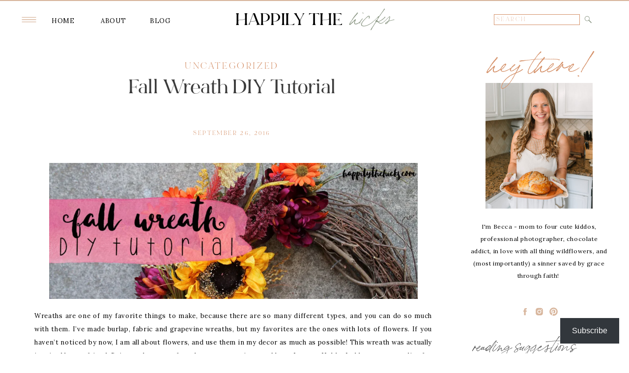

--- FILE ---
content_type: text/html; charset=UTF-8
request_url: https://happilythehicks.com/fall-wreath-diy-tutorial/
body_size: 38650
content:
<!DOCTYPE html>
<html lang="en-US" class="d">
<head>
<link rel="stylesheet" type="text/css" href="//lib.showit.co/engine/2.6.2/showit.css" />
<meta name='robots' content='index, follow, max-image-preview:large, max-snippet:-1, max-video-preview:-1' />
<!-- Jetpack Site Verification Tags -->
<meta name="p:domain_verify" content="100d3496505351f043893c6d5a5510f2" />

	<!-- This site is optimized with the Yoast SEO plugin v26.5 - https://yoast.com/wordpress/plugins/seo/ -->
	<title>Fall Wreath DIY Tutorial - Happily the Hicks</title>
	<link rel="canonical" href="https://happilythehicks.com/fall-wreath-diy-tutorial/" />
	<meta property="og:locale" content="en_US" />
	<meta property="og:type" content="article" />
	<meta property="og:title" content="Fall Wreath DIY Tutorial - Happily the Hicks" />
	<meta property="og:description" content="Wreaths are one of my favorite things to make, because there are so many different types, and you can do so much with them. I&#8217;ve made burlap, fabric and grapevine wreaths, but my favorites are the ones with lots of flowers. If you haven&#8217;t noticed by now, I am all about flowers, and use them [&hellip;]" />
	<meta property="og:url" content="https://happilythehicks.com/fall-wreath-diy-tutorial/" />
	<meta property="og:site_name" content="Happily the Hicks" />
	<meta property="article:publisher" content="https://www.facebook.com/happilythehicks" />
	<meta property="article:published_time" content="2016-09-26T10:00:09+00:00" />
	<meta property="og:image" content="https://i0.wp.com/happilythehicks.com/wp-content/uploads/2016/09/fall-wreath.jpg?fit=1140%2C421&ssl=1" />
	<meta property="og:image:width" content="1140" />
	<meta property="og:image:height" content="421" />
	<meta property="og:image:type" content="image/jpeg" />
	<meta name="author" content="Happily the Hicks" />
	<meta name="twitter:card" content="summary_large_image" />
	<meta name="twitter:label1" content="Written by" />
	<meta name="twitter:data1" content="Happily the Hicks" />
	<meta name="twitter:label2" content="Est. reading time" />
	<meta name="twitter:data2" content="3 minutes" />
	<script type="application/ld+json" class="yoast-schema-graph">{"@context":"https://schema.org","@graph":[{"@type":"WebPage","@id":"https://happilythehicks.com/fall-wreath-diy-tutorial/","url":"https://happilythehicks.com/fall-wreath-diy-tutorial/","name":"Fall Wreath DIY Tutorial - Happily the Hicks","isPartOf":{"@id":"https://happilythehicks.com/#website"},"primaryImageOfPage":{"@id":"https://happilythehicks.com/fall-wreath-diy-tutorial/#primaryimage"},"image":{"@id":"https://happilythehicks.com/fall-wreath-diy-tutorial/#primaryimage"},"thumbnailUrl":"https://i0.wp.com/happilythehicks.com/wp-content/uploads/2016/09/fall-wreath.jpg?fit=1140%2C421&ssl=1","datePublished":"2016-09-26T10:00:09+00:00","author":{"@id":"https://happilythehicks.com/#/schema/person/d919264dcf750c09536f3f1625ac2f24"},"breadcrumb":{"@id":"https://happilythehicks.com/fall-wreath-diy-tutorial/#breadcrumb"},"inLanguage":"en-US","potentialAction":[{"@type":"ReadAction","target":["https://happilythehicks.com/fall-wreath-diy-tutorial/"]}]},{"@type":"ImageObject","inLanguage":"en-US","@id":"https://happilythehicks.com/fall-wreath-diy-tutorial/#primaryimage","url":"https://i0.wp.com/happilythehicks.com/wp-content/uploads/2016/09/fall-wreath.jpg?fit=1140%2C421&ssl=1","contentUrl":"https://i0.wp.com/happilythehicks.com/wp-content/uploads/2016/09/fall-wreath.jpg?fit=1140%2C421&ssl=1","width":1140,"height":421,"caption":"Fall Wreath DIY Tutorial | read more at happilythehicks.com"},{"@type":"BreadcrumbList","@id":"https://happilythehicks.com/fall-wreath-diy-tutorial/#breadcrumb","itemListElement":[{"@type":"ListItem","position":1,"name":"Home","item":"https://happilythehicks.com/"},{"@type":"ListItem","position":2,"name":"Blog","item":"https://happilythehicks.com/blog/"},{"@type":"ListItem","position":3,"name":"Fall Wreath DIY Tutorial"}]},{"@type":"WebSite","@id":"https://happilythehicks.com/#website","url":"https://happilythehicks.com/","name":"Happily the Hicks","description":"","potentialAction":[{"@type":"SearchAction","target":{"@type":"EntryPoint","urlTemplate":"https://happilythehicks.com/?s={search_term_string}"},"query-input":{"@type":"PropertyValueSpecification","valueRequired":true,"valueName":"search_term_string"}}],"inLanguage":"en-US"},{"@type":"Person","@id":"https://happilythehicks.com/#/schema/person/d919264dcf750c09536f3f1625ac2f24","name":"Happily the Hicks","image":{"@type":"ImageObject","inLanguage":"en-US","@id":"https://happilythehicks.com/#/schema/person/image/","url":"https://secure.gravatar.com/avatar/4907d25f4e35e0a9b762bf8ad9e1a256311db8e2a46ec899f983017c46773076?s=96&d=mm&r=g","contentUrl":"https://secure.gravatar.com/avatar/4907d25f4e35e0a9b762bf8ad9e1a256311db8e2a46ec899f983017c46773076?s=96&d=mm&r=g","caption":"Happily the Hicks"},"description":"I am a child of God, a writer, a chocoholic, a runner, a baker, a sister, a daughter, a girlfriend, a wannabe photographer, a student and a teacher. I have a passion for good, healthy food and living a lifestyle that is pleasing to God. To Him be glory!","sameAs":["http://happilythehicks.com"],"url":"https://happilythehicks.com/author/rs_campbell04hotmail-com/"}]}</script>
	<!-- / Yoast SEO plugin. -->


<link rel='dns-prefetch' href='//secure.gravatar.com' />
<link rel='dns-prefetch' href='//www.googletagmanager.com' />
<link rel='dns-prefetch' href='//stats.wp.com' />
<link rel='dns-prefetch' href='//v0.wordpress.com' />
<link rel='dns-prefetch' href='//jetpack.wordpress.com' />
<link rel='dns-prefetch' href='//s0.wp.com' />
<link rel='dns-prefetch' href='//public-api.wordpress.com' />
<link rel='dns-prefetch' href='//0.gravatar.com' />
<link rel='dns-prefetch' href='//1.gravatar.com' />
<link rel='dns-prefetch' href='//2.gravatar.com' />
<link rel='dns-prefetch' href='//widgets.wp.com' />
<link rel='dns-prefetch' href='//pagead2.googlesyndication.com' />
<link rel='preconnect' href='//i0.wp.com' />
<link rel="alternate" type="application/rss+xml" title="Happily the Hicks &raquo; Feed" href="https://happilythehicks.com/feed/" />
<link rel="alternate" type="application/rss+xml" title="Happily the Hicks &raquo; Comments Feed" href="https://happilythehicks.com/comments/feed/" />
<link rel="alternate" type="application/rss+xml" title="Happily the Hicks &raquo; Fall Wreath DIY Tutorial Comments Feed" href="https://happilythehicks.com/fall-wreath-diy-tutorial/feed/" />
<link rel="alternate" title="oEmbed (JSON)" type="application/json+oembed" href="https://happilythehicks.com/wp-json/oembed/1.0/embed?url=https%3A%2F%2Fhappilythehicks.com%2Ffall-wreath-diy-tutorial%2F" />
<link rel="alternate" title="oEmbed (XML)" type="text/xml+oembed" href="https://happilythehicks.com/wp-json/oembed/1.0/embed?url=https%3A%2F%2Fhappilythehicks.com%2Ffall-wreath-diy-tutorial%2F&#038;format=xml" />
<style id='wp-emoji-styles-inline-css' type='text/css'>

	img.wp-smiley, img.emoji {
		display: inline !important;
		border: none !important;
		box-shadow: none !important;
		height: 1em !important;
		width: 1em !important;
		margin: 0 0.07em !important;
		vertical-align: -0.1em !important;
		background: none !important;
		padding: 0 !important;
	}
/*# sourceURL=wp-emoji-styles-inline-css */
</style>
<style id='wp-block-library-inline-css' type='text/css'>
:root{--wp-block-synced-color:#7a00df;--wp-block-synced-color--rgb:122,0,223;--wp-bound-block-color:var(--wp-block-synced-color);--wp-editor-canvas-background:#ddd;--wp-admin-theme-color:#007cba;--wp-admin-theme-color--rgb:0,124,186;--wp-admin-theme-color-darker-10:#006ba1;--wp-admin-theme-color-darker-10--rgb:0,107,160.5;--wp-admin-theme-color-darker-20:#005a87;--wp-admin-theme-color-darker-20--rgb:0,90,135;--wp-admin-border-width-focus:2px}@media (min-resolution:192dpi){:root{--wp-admin-border-width-focus:1.5px}}.wp-element-button{cursor:pointer}:root .has-very-light-gray-background-color{background-color:#eee}:root .has-very-dark-gray-background-color{background-color:#313131}:root .has-very-light-gray-color{color:#eee}:root .has-very-dark-gray-color{color:#313131}:root .has-vivid-green-cyan-to-vivid-cyan-blue-gradient-background{background:linear-gradient(135deg,#00d084,#0693e3)}:root .has-purple-crush-gradient-background{background:linear-gradient(135deg,#34e2e4,#4721fb 50%,#ab1dfe)}:root .has-hazy-dawn-gradient-background{background:linear-gradient(135deg,#faaca8,#dad0ec)}:root .has-subdued-olive-gradient-background{background:linear-gradient(135deg,#fafae1,#67a671)}:root .has-atomic-cream-gradient-background{background:linear-gradient(135deg,#fdd79a,#004a59)}:root .has-nightshade-gradient-background{background:linear-gradient(135deg,#330968,#31cdcf)}:root .has-midnight-gradient-background{background:linear-gradient(135deg,#020381,#2874fc)}:root{--wp--preset--font-size--normal:16px;--wp--preset--font-size--huge:42px}.has-regular-font-size{font-size:1em}.has-larger-font-size{font-size:2.625em}.has-normal-font-size{font-size:var(--wp--preset--font-size--normal)}.has-huge-font-size{font-size:var(--wp--preset--font-size--huge)}.has-text-align-center{text-align:center}.has-text-align-left{text-align:left}.has-text-align-right{text-align:right}.has-fit-text{white-space:nowrap!important}#end-resizable-editor-section{display:none}.aligncenter{clear:both}.items-justified-left{justify-content:flex-start}.items-justified-center{justify-content:center}.items-justified-right{justify-content:flex-end}.items-justified-space-between{justify-content:space-between}.screen-reader-text{border:0;clip-path:inset(50%);height:1px;margin:-1px;overflow:hidden;padding:0;position:absolute;width:1px;word-wrap:normal!important}.screen-reader-text:focus{background-color:#ddd;clip-path:none;color:#444;display:block;font-size:1em;height:auto;left:5px;line-height:normal;padding:15px 23px 14px;text-decoration:none;top:5px;width:auto;z-index:100000}html :where(.has-border-color){border-style:solid}html :where([style*=border-top-color]){border-top-style:solid}html :where([style*=border-right-color]){border-right-style:solid}html :where([style*=border-bottom-color]){border-bottom-style:solid}html :where([style*=border-left-color]){border-left-style:solid}html :where([style*=border-width]){border-style:solid}html :where([style*=border-top-width]){border-top-style:solid}html :where([style*=border-right-width]){border-right-style:solid}html :where([style*=border-bottom-width]){border-bottom-style:solid}html :where([style*=border-left-width]){border-left-style:solid}html :where(img[class*=wp-image-]){height:auto;max-width:100%}:where(figure){margin:0 0 1em}html :where(.is-position-sticky){--wp-admin--admin-bar--position-offset:var(--wp-admin--admin-bar--height,0px)}@media screen and (max-width:600px){html :where(.is-position-sticky){--wp-admin--admin-bar--position-offset:0px}}

/*# sourceURL=wp-block-library-inline-css */
</style><style id='wp-block-heading-inline-css' type='text/css'>
h1:where(.wp-block-heading).has-background,h2:where(.wp-block-heading).has-background,h3:where(.wp-block-heading).has-background,h4:where(.wp-block-heading).has-background,h5:where(.wp-block-heading).has-background,h6:where(.wp-block-heading).has-background{padding:1.25em 2.375em}h1.has-text-align-left[style*=writing-mode]:where([style*=vertical-lr]),h1.has-text-align-right[style*=writing-mode]:where([style*=vertical-rl]),h2.has-text-align-left[style*=writing-mode]:where([style*=vertical-lr]),h2.has-text-align-right[style*=writing-mode]:where([style*=vertical-rl]),h3.has-text-align-left[style*=writing-mode]:where([style*=vertical-lr]),h3.has-text-align-right[style*=writing-mode]:where([style*=vertical-rl]),h4.has-text-align-left[style*=writing-mode]:where([style*=vertical-lr]),h4.has-text-align-right[style*=writing-mode]:where([style*=vertical-rl]),h5.has-text-align-left[style*=writing-mode]:where([style*=vertical-lr]),h5.has-text-align-right[style*=writing-mode]:where([style*=vertical-rl]),h6.has-text-align-left[style*=writing-mode]:where([style*=vertical-lr]),h6.has-text-align-right[style*=writing-mode]:where([style*=vertical-rl]){rotate:180deg}
/*# sourceURL=https://happilythehicks.com/wp-includes/blocks/heading/style.min.css */
</style>
<style id='wp-block-group-inline-css' type='text/css'>
.wp-block-group{box-sizing:border-box}:where(.wp-block-group.wp-block-group-is-layout-constrained){position:relative}
/*# sourceURL=https://happilythehicks.com/wp-includes/blocks/group/style.min.css */
</style>
<style id='wp-block-paragraph-inline-css' type='text/css'>
.is-small-text{font-size:.875em}.is-regular-text{font-size:1em}.is-large-text{font-size:2.25em}.is-larger-text{font-size:3em}.has-drop-cap:not(:focus):first-letter{float:left;font-size:8.4em;font-style:normal;font-weight:100;line-height:.68;margin:.05em .1em 0 0;text-transform:uppercase}body.rtl .has-drop-cap:not(:focus):first-letter{float:none;margin-left:.1em}p.has-drop-cap.has-background{overflow:hidden}:root :where(p.has-background){padding:1.25em 2.375em}:where(p.has-text-color:not(.has-link-color)) a{color:inherit}p.has-text-align-left[style*="writing-mode:vertical-lr"],p.has-text-align-right[style*="writing-mode:vertical-rl"]{rotate:180deg}
/*# sourceURL=https://happilythehicks.com/wp-includes/blocks/paragraph/style.min.css */
</style>
<style id='wp-block-separator-inline-css' type='text/css'>
@charset "UTF-8";.wp-block-separator{border:none;border-top:2px solid}:root :where(.wp-block-separator.is-style-dots){height:auto;line-height:1;text-align:center}:root :where(.wp-block-separator.is-style-dots):before{color:currentColor;content:"···";font-family:serif;font-size:1.5em;letter-spacing:2em;padding-left:2em}.wp-block-separator.is-style-dots{background:none!important;border:none!important}
/*# sourceURL=https://happilythehicks.com/wp-includes/blocks/separator/style.min.css */
</style>
<style id='global-styles-inline-css' type='text/css'>
:root{--wp--preset--aspect-ratio--square: 1;--wp--preset--aspect-ratio--4-3: 4/3;--wp--preset--aspect-ratio--3-4: 3/4;--wp--preset--aspect-ratio--3-2: 3/2;--wp--preset--aspect-ratio--2-3: 2/3;--wp--preset--aspect-ratio--16-9: 16/9;--wp--preset--aspect-ratio--9-16: 9/16;--wp--preset--color--black: #000000;--wp--preset--color--cyan-bluish-gray: #abb8c3;--wp--preset--color--white: #ffffff;--wp--preset--color--pale-pink: #f78da7;--wp--preset--color--vivid-red: #cf2e2e;--wp--preset--color--luminous-vivid-orange: #ff6900;--wp--preset--color--luminous-vivid-amber: #fcb900;--wp--preset--color--light-green-cyan: #7bdcb5;--wp--preset--color--vivid-green-cyan: #00d084;--wp--preset--color--pale-cyan-blue: #8ed1fc;--wp--preset--color--vivid-cyan-blue: #0693e3;--wp--preset--color--vivid-purple: #9b51e0;--wp--preset--gradient--vivid-cyan-blue-to-vivid-purple: linear-gradient(135deg,rgb(6,147,227) 0%,rgb(155,81,224) 100%);--wp--preset--gradient--light-green-cyan-to-vivid-green-cyan: linear-gradient(135deg,rgb(122,220,180) 0%,rgb(0,208,130) 100%);--wp--preset--gradient--luminous-vivid-amber-to-luminous-vivid-orange: linear-gradient(135deg,rgb(252,185,0) 0%,rgb(255,105,0) 100%);--wp--preset--gradient--luminous-vivid-orange-to-vivid-red: linear-gradient(135deg,rgb(255,105,0) 0%,rgb(207,46,46) 100%);--wp--preset--gradient--very-light-gray-to-cyan-bluish-gray: linear-gradient(135deg,rgb(238,238,238) 0%,rgb(169,184,195) 100%);--wp--preset--gradient--cool-to-warm-spectrum: linear-gradient(135deg,rgb(74,234,220) 0%,rgb(151,120,209) 20%,rgb(207,42,186) 40%,rgb(238,44,130) 60%,rgb(251,105,98) 80%,rgb(254,248,76) 100%);--wp--preset--gradient--blush-light-purple: linear-gradient(135deg,rgb(255,206,236) 0%,rgb(152,150,240) 100%);--wp--preset--gradient--blush-bordeaux: linear-gradient(135deg,rgb(254,205,165) 0%,rgb(254,45,45) 50%,rgb(107,0,62) 100%);--wp--preset--gradient--luminous-dusk: linear-gradient(135deg,rgb(255,203,112) 0%,rgb(199,81,192) 50%,rgb(65,88,208) 100%);--wp--preset--gradient--pale-ocean: linear-gradient(135deg,rgb(255,245,203) 0%,rgb(182,227,212) 50%,rgb(51,167,181) 100%);--wp--preset--gradient--electric-grass: linear-gradient(135deg,rgb(202,248,128) 0%,rgb(113,206,126) 100%);--wp--preset--gradient--midnight: linear-gradient(135deg,rgb(2,3,129) 0%,rgb(40,116,252) 100%);--wp--preset--font-size--small: 13px;--wp--preset--font-size--medium: 20px;--wp--preset--font-size--large: 36px;--wp--preset--font-size--x-large: 42px;--wp--preset--spacing--20: 0.44rem;--wp--preset--spacing--30: 0.67rem;--wp--preset--spacing--40: 1rem;--wp--preset--spacing--50: 1.5rem;--wp--preset--spacing--60: 2.25rem;--wp--preset--spacing--70: 3.38rem;--wp--preset--spacing--80: 5.06rem;--wp--preset--shadow--natural: 6px 6px 9px rgba(0, 0, 0, 0.2);--wp--preset--shadow--deep: 12px 12px 50px rgba(0, 0, 0, 0.4);--wp--preset--shadow--sharp: 6px 6px 0px rgba(0, 0, 0, 0.2);--wp--preset--shadow--outlined: 6px 6px 0px -3px rgb(255, 255, 255), 6px 6px rgb(0, 0, 0);--wp--preset--shadow--crisp: 6px 6px 0px rgb(0, 0, 0);}:where(.is-layout-flex){gap: 0.5em;}:where(.is-layout-grid){gap: 0.5em;}body .is-layout-flex{display: flex;}.is-layout-flex{flex-wrap: wrap;align-items: center;}.is-layout-flex > :is(*, div){margin: 0;}body .is-layout-grid{display: grid;}.is-layout-grid > :is(*, div){margin: 0;}:where(.wp-block-columns.is-layout-flex){gap: 2em;}:where(.wp-block-columns.is-layout-grid){gap: 2em;}:where(.wp-block-post-template.is-layout-flex){gap: 1.25em;}:where(.wp-block-post-template.is-layout-grid){gap: 1.25em;}.has-black-color{color: var(--wp--preset--color--black) !important;}.has-cyan-bluish-gray-color{color: var(--wp--preset--color--cyan-bluish-gray) !important;}.has-white-color{color: var(--wp--preset--color--white) !important;}.has-pale-pink-color{color: var(--wp--preset--color--pale-pink) !important;}.has-vivid-red-color{color: var(--wp--preset--color--vivid-red) !important;}.has-luminous-vivid-orange-color{color: var(--wp--preset--color--luminous-vivid-orange) !important;}.has-luminous-vivid-amber-color{color: var(--wp--preset--color--luminous-vivid-amber) !important;}.has-light-green-cyan-color{color: var(--wp--preset--color--light-green-cyan) !important;}.has-vivid-green-cyan-color{color: var(--wp--preset--color--vivid-green-cyan) !important;}.has-pale-cyan-blue-color{color: var(--wp--preset--color--pale-cyan-blue) !important;}.has-vivid-cyan-blue-color{color: var(--wp--preset--color--vivid-cyan-blue) !important;}.has-vivid-purple-color{color: var(--wp--preset--color--vivid-purple) !important;}.has-black-background-color{background-color: var(--wp--preset--color--black) !important;}.has-cyan-bluish-gray-background-color{background-color: var(--wp--preset--color--cyan-bluish-gray) !important;}.has-white-background-color{background-color: var(--wp--preset--color--white) !important;}.has-pale-pink-background-color{background-color: var(--wp--preset--color--pale-pink) !important;}.has-vivid-red-background-color{background-color: var(--wp--preset--color--vivid-red) !important;}.has-luminous-vivid-orange-background-color{background-color: var(--wp--preset--color--luminous-vivid-orange) !important;}.has-luminous-vivid-amber-background-color{background-color: var(--wp--preset--color--luminous-vivid-amber) !important;}.has-light-green-cyan-background-color{background-color: var(--wp--preset--color--light-green-cyan) !important;}.has-vivid-green-cyan-background-color{background-color: var(--wp--preset--color--vivid-green-cyan) !important;}.has-pale-cyan-blue-background-color{background-color: var(--wp--preset--color--pale-cyan-blue) !important;}.has-vivid-cyan-blue-background-color{background-color: var(--wp--preset--color--vivid-cyan-blue) !important;}.has-vivid-purple-background-color{background-color: var(--wp--preset--color--vivid-purple) !important;}.has-black-border-color{border-color: var(--wp--preset--color--black) !important;}.has-cyan-bluish-gray-border-color{border-color: var(--wp--preset--color--cyan-bluish-gray) !important;}.has-white-border-color{border-color: var(--wp--preset--color--white) !important;}.has-pale-pink-border-color{border-color: var(--wp--preset--color--pale-pink) !important;}.has-vivid-red-border-color{border-color: var(--wp--preset--color--vivid-red) !important;}.has-luminous-vivid-orange-border-color{border-color: var(--wp--preset--color--luminous-vivid-orange) !important;}.has-luminous-vivid-amber-border-color{border-color: var(--wp--preset--color--luminous-vivid-amber) !important;}.has-light-green-cyan-border-color{border-color: var(--wp--preset--color--light-green-cyan) !important;}.has-vivid-green-cyan-border-color{border-color: var(--wp--preset--color--vivid-green-cyan) !important;}.has-pale-cyan-blue-border-color{border-color: var(--wp--preset--color--pale-cyan-blue) !important;}.has-vivid-cyan-blue-border-color{border-color: var(--wp--preset--color--vivid-cyan-blue) !important;}.has-vivid-purple-border-color{border-color: var(--wp--preset--color--vivid-purple) !important;}.has-vivid-cyan-blue-to-vivid-purple-gradient-background{background: var(--wp--preset--gradient--vivid-cyan-blue-to-vivid-purple) !important;}.has-light-green-cyan-to-vivid-green-cyan-gradient-background{background: var(--wp--preset--gradient--light-green-cyan-to-vivid-green-cyan) !important;}.has-luminous-vivid-amber-to-luminous-vivid-orange-gradient-background{background: var(--wp--preset--gradient--luminous-vivid-amber-to-luminous-vivid-orange) !important;}.has-luminous-vivid-orange-to-vivid-red-gradient-background{background: var(--wp--preset--gradient--luminous-vivid-orange-to-vivid-red) !important;}.has-very-light-gray-to-cyan-bluish-gray-gradient-background{background: var(--wp--preset--gradient--very-light-gray-to-cyan-bluish-gray) !important;}.has-cool-to-warm-spectrum-gradient-background{background: var(--wp--preset--gradient--cool-to-warm-spectrum) !important;}.has-blush-light-purple-gradient-background{background: var(--wp--preset--gradient--blush-light-purple) !important;}.has-blush-bordeaux-gradient-background{background: var(--wp--preset--gradient--blush-bordeaux) !important;}.has-luminous-dusk-gradient-background{background: var(--wp--preset--gradient--luminous-dusk) !important;}.has-pale-ocean-gradient-background{background: var(--wp--preset--gradient--pale-ocean) !important;}.has-electric-grass-gradient-background{background: var(--wp--preset--gradient--electric-grass) !important;}.has-midnight-gradient-background{background: var(--wp--preset--gradient--midnight) !important;}.has-small-font-size{font-size: var(--wp--preset--font-size--small) !important;}.has-medium-font-size{font-size: var(--wp--preset--font-size--medium) !important;}.has-large-font-size{font-size: var(--wp--preset--font-size--large) !important;}.has-x-large-font-size{font-size: var(--wp--preset--font-size--x-large) !important;}
/*# sourceURL=global-styles-inline-css */
</style>
<style id='core-block-supports-inline-css' type='text/css'>
.wp-container-core-group-is-layout-bcfe9290 > :where(:not(.alignleft):not(.alignright):not(.alignfull)){max-width:480px;margin-left:auto !important;margin-right:auto !important;}.wp-container-core-group-is-layout-bcfe9290 > .alignwide{max-width:480px;}.wp-container-core-group-is-layout-bcfe9290 .alignfull{max-width:none;}
/*# sourceURL=core-block-supports-inline-css */
</style>

<style id='classic-theme-styles-inline-css' type='text/css'>
/*! This file is auto-generated */
.wp-block-button__link{color:#fff;background-color:#32373c;border-radius:9999px;box-shadow:none;text-decoration:none;padding:calc(.667em + 2px) calc(1.333em + 2px);font-size:1.125em}.wp-block-file__button{background:#32373c;color:#fff;text-decoration:none}
/*# sourceURL=/wp-includes/css/classic-themes.min.css */
</style>
<link rel='stylesheet' id='jetpack_likes-css' href='https://happilythehicks.com/wp-content/plugins/jetpack/modules/likes/style.css?ver=15.3.1' type='text/css' media='all' />
<link rel='stylesheet' id='subscribe-modal-css-css' href='https://happilythehicks.com/wp-content/plugins/jetpack/modules/subscriptions/subscribe-modal/subscribe-modal.css?ver=15.3.1' type='text/css' media='all' />
<link rel='stylesheet' id='subscribe-floating-button-css-css' href='https://happilythehicks.com/wp-content/plugins/jetpack/modules/subscriptions/subscribe-floating-button/subscribe-floating-button.css?ver=15.3.1' type='text/css' media='all' />
<link rel='stylesheet' id='pub-style-css' href='https://happilythehicks.com/wp-content/themes/showit/pubs/j-birtflt-gojpagw1r3sw/20251130052510Sy674b8/assets/pub.css?ver=1764480322' type='text/css' media='all' />
<link rel='stylesheet' id='sharedaddy-css' href='https://happilythehicks.com/wp-content/plugins/jetpack/modules/sharedaddy/sharing.css?ver=15.3.1' type='text/css' media='all' />
<link rel='stylesheet' id='social-logos-css' href='https://happilythehicks.com/wp-content/plugins/jetpack/_inc/social-logos/social-logos.min.css?ver=15.3.1' type='text/css' media='all' />
<script type="text/javascript" src="https://happilythehicks.com/wp-includes/js/jquery/jquery.min.js?ver=3.7.1" id="jquery-core-js"></script>
<script type="text/javascript" id="jquery-core-js-after">
/* <![CDATA[ */
$ = jQuery;
//# sourceURL=jquery-core-js-after
/* ]]> */
</script>
<script type="text/javascript" src="https://happilythehicks.com/wp-content/themes/showit/pubs/j-birtflt-gojpagw1r3sw/20251130052510Sy674b8/assets/pub.js?ver=1764480322" id="pub-script-js"></script>

<!-- Google tag (gtag.js) snippet added by Site Kit -->
<!-- Google Analytics snippet added by Site Kit -->
<script type="text/javascript" src="https://www.googletagmanager.com/gtag/js?id=GT-WK2D989" id="google_gtagjs-js" async></script>
<script type="text/javascript" id="google_gtagjs-js-after">
/* <![CDATA[ */
window.dataLayer = window.dataLayer || [];function gtag(){dataLayer.push(arguments);}
gtag("set","linker",{"domains":["happilythehicks.com"]});
gtag("js", new Date());
gtag("set", "developer_id.dZTNiMT", true);
gtag("config", "GT-WK2D989");
//# sourceURL=google_gtagjs-js-after
/* ]]> */
</script>
<link rel="https://api.w.org/" href="https://happilythehicks.com/wp-json/" /><link rel="alternate" title="JSON" type="application/json" href="https://happilythehicks.com/wp-json/wp/v2/posts/3426" /><link rel="EditURI" type="application/rsd+xml" title="RSD" href="https://happilythehicks.com/xmlrpc.php?rsd" />
<link rel='shortlink' href='https://wp.me/p4dLWl-Tg' />
<meta name="generator" content="Site Kit by Google 1.167.0" />	<style>img#wpstats{display:none}</style>
		
<!-- Google AdSense meta tags added by Site Kit -->
<meta name="google-adsense-platform-account" content="ca-host-pub-2644536267352236">
<meta name="google-adsense-platform-domain" content="sitekit.withgoogle.com">
<!-- End Google AdSense meta tags added by Site Kit -->

<!-- Google AdSense snippet added by Site Kit -->
<script type="text/javascript" async="async" src="https://pagead2.googlesyndication.com/pagead/js/adsbygoogle.js?client=ca-pub-6077106190267082&amp;host=ca-host-pub-2644536267352236" crossorigin="anonymous"></script>

<!-- End Google AdSense snippet added by Site Kit -->

<meta charset="UTF-8" />
<meta name="viewport" content="width=device-width, initial-scale=1" />
<link rel="icon" type="image/png" href="//static.showit.co/200/WMNe9H3hQ7WSuFiUdBm66g/84871/24.png" />
<link rel="preconnect" href="https://static.showit.co" />

<link rel="preconnect" href="https://fonts.googleapis.com">
<link rel="preconnect" href="https://fonts.gstatic.com" crossorigin>
<link href="https://fonts.googleapis.com/css?family=Lora:regular|Nunito+Sans:600|Nunito+Sans:regular|Nunito+Sans:700" rel="stylesheet" type="text/css"/>
<style>
@font-face{font-family:Bon Vivant;src:url('//static.showit.co/file/0BPqsx-RRaGmE0C-DqTYKQ/84871/font.woff');}
@font-face{font-family:Bon Vivant Bold;src:url('//static.showit.co/file/dnaAP-gyRGO0sKChbkKX1A/84871/font.woff');}
@font-face{font-family:Bon Vivant Serif;src:url('//static.showit.co/file/E2O8ovq0Rb-cvKlpvQcgHg/84871/font.woff');}
@font-face{font-family:Butler Ultra Light;src:url('//static.showit.co/file/PNjQWEgQQhCBjnQiR8UiSw/shared/butler-ultralight.woff');}
@font-face{font-family:Butler Light;src:url('//static.showit.co/file/Yy0WS9RjQba2ImFVM7RxEQ/shared/butler-light.woff');}
</style>
<script id="init_data" type="application/json">
{"mobile":{"w":320},"desktop":{"w":1200,"defaultTrIn":{"type":"fade"},"defaultTrOut":{"type":"fade"},"bgFillType":"color","bgColor":"#000000:0"},"sid":"j-birtflt-gojpagw1r3sw","break":768,"assetURL":"//static.showit.co","contactFormId":"84871/197680","cfAction":"aHR0cHM6Ly9jbGllbnRzZXJ2aWNlLnNob3dpdC5jby9jb250YWN0Zm9ybQ==","sgAction":"aHR0cHM6Ly9jbGllbnRzZXJ2aWNlLnNob3dpdC5jby9zb2NpYWxncmlk","blockData":[{"slug":"top-line","visible":"a","states":[],"d":{"h":2,"w":1200,"bgFillType":"color","bgColor":"#d8b69d","bgMediaType":"none"},"m":{"h":2,"w":320,"bgFillType":"color","bgColor":"#d8b69d","bgMediaType":"none"}},{"slug":"header-1","visible":"a","states":[{"d":{"bgFillType":"color","bgColor":"#000000:0","bgMediaType":"none"},"m":{"bgFillType":"color","bgColor":"#000000:0","bgMediaType":"none"},"slug":"main-menu"},{"d":{"bgFillType":"color","bgColor":"#000000:0","bgMediaType":"none"},"m":{"bgFillType":"color","bgColor":"#000000:0","bgMediaType":"none"},"slug":"pull-out-menu"}],"d":{"h":75,"w":1200,"locking":{"offset":30},"trIn":{"type":"slide","delay":0.05,"duration":0.7,"direction":"Left"},"trOut":{"type":"slide","delay":0.05,"duration":0.7,"direction":"Right"},"bgFillType":"color","bgColor":"#ffffff","bgMediaType":"none","tr":{"in":{"cl":"slideInLeft","d":0.7,"dl":0.05},"out":{"cl":"slideOutRight","d":0.7,"dl":0.05}}},"m":{"h":40,"w":320,"locking":{"offset":10},"bgFillType":"color","bgColor":"#ffffff","bgMediaType":"none"},"stateTrans":[{},{}]},{"slug":"sidebar","visible":"d","states":[],"d":{"h":1,"w":1200,"locking":{"offset":100},"nature":"dH","bgFillType":"color","bgColor":"#ffffff","bgMediaType":"none"},"m":{"h":200,"w":320,"bgFillType":"color","bgColor":"#FFFFFF","bgMediaType":"none"}},{"slug":"post-title","visible":"a","states":[],"d":{"h":220,"w":1200,"locking":{"offset":100},"nature":"dH","bgFillType":"color","bgColor":"#ffffff","bgMediaType":"none"},"m":{"h":160,"w":320,"nature":"dH","bgFillType":"color","bgColor":"#ffffff","bgMediaType":"none"}},{"slug":"post-meta","visible":"a","states":[],"d":{"h":1450,"w":1200,"nature":"dH","bgFillType":"color","bgColor":"#FFFFFF","bgMediaType":"none"},"m":{"h":1650,"w":320,"nature":"dH","bgFillType":"color","bgColor":"#FFFFFF","bgMediaType":"none"}},{"slug":"social-share","visible":"a","states":[],"d":{"h":100,"w":1200,"bgFillType":"color","bgColor":"#ffffff","bgMediaType":"none"},"m":{"h":80,"w":320,"bgFillType":"color","bgColor":"#ffffff","bgMediaType":"none"}},{"slug":"comments","visible":"a","states":[],"d":{"h":97,"w":1200,"nature":"dH","bgFillType":"color","bgColor":"#FFFFFF","bgMediaType":"none"},"m":{"h":150,"w":320,"nature":"dH","bgFillType":"color","bgColor":"#FFFFFF","bgMediaType":"none"}},{"slug":"comments-form","visible":"a","states":[],"d":{"h":97,"w":1200,"nature":"dH","bgFillType":"color","bgColor":"#FFFFFF","bgMediaType":"none"},"m":{"h":79,"w":320,"nature":"dH","bgFillType":"color","bgColor":"#FFFFFF","bgMediaType":"none"}},{"slug":"categories-1","visible":"a","states":[],"d":{"h":500,"w":1200,"locking":{"offset":100},"nature":"dH","bgFillType":"color","bgColor":"#FFFFFF","bgMediaType":"none"},"m":{"h":1200,"w":320,"locking":{"offset":100},"bgFillType":"color","bgColor":"#FFFFFF","bgMediaType":"none"}},{"slug":"newsletter-1","visible":"a","states":[],"d":{"h":500,"w":1200,"bgFillType":"color","bgColor":"#ffffff","bgMediaType":"none"},"m":{"h":625,"w":320,"bgFillType":"color","bgColor":"#ffffff","bgMediaType":"none"}},{"slug":"instagram-1","visible":"a","states":[],"d":{"h":200,"w":1200,"bgFillType":"color","bgColor":"#ffffff","bgMediaType":"none"},"m":{"h":100,"w":320,"bgFillType":"color","bgColor":"#ffffff","bgMediaType":"none"}},{"slug":"footer-2","visible":"a","states":[],"d":{"h":200,"w":1200,"bgFillType":"color","bgColor":"#ffffff","bgMediaType":"none"},"m":{"h":150,"w":320,"bgFillType":"color","bgColor":"#ffffff","bgMediaType":"none"}},{"slug":"copyright","visible":"a","states":[],"d":{"h":40,"w":1200,"bgFillType":"color","bgColor":"#ffffff","bgMediaType":"none"},"m":{"h":45,"w":320,"bgFillType":"color","bgColor":"#ffffff","bgMediaType":"none"}},{"slug":"mobile-nav-1","visible":"m","states":[{"d":{"bgFillType":"color","bgColor":"#000000:0","bgMediaType":"none"},"m":{"bgFillType":"color","bgColor":"#000000:0","bgMediaType":"none"},"slug":"main-menu"},{"d":{"bgFillType":"color","bgColor":"#000000:0","bgMediaType":"none"},"m":{"bgFillType":"color","bgColor":"#000000:0","bgMediaType":"none"},"slug":"category-drop-down-menu"}],"d":{"h":200,"w":1200,"bgFillType":"color","bgColor":"#ffffff","bgMediaType":"none"},"m":{"h":420,"w":320,"locking":{"side":"t"},"bgFillType":"color","bgColor":"#ffffff","bgMediaType":"none"},"stateTrans":[{},{}]}],"elementData":[{"type":"text","visible":"a","id":"header-1_4","blockId":"header-1","m":{"x":136,"y":3,"w":94,"h":37,"a":0},"d":{"x":657,"y":-11,"w":115,"h":67,"a":0}},{"type":"text","visible":"a","id":"header-1_5","blockId":"header-1","m":{"x":21,"y":12,"w":133,"h":20,"a":0},"d":{"x":430,"y":20,"w":243,"h":36,"a":0}},{"type":"text","visible":"d","id":"header-1_6","blockId":"header-1","m":{"x":14,"y":70,"w":100,"h":17,"a":0},"d":{"x":265,"y":27,"w":77,"h":23,"a":0}},{"type":"text","visible":"d","id":"header-1_7","blockId":"header-1","m":{"x":110,"y":196,"w":100,"h":23,"a":0},"d":{"x":165,"y":27,"w":77,"h":23,"a":0}},{"type":"text","visible":"d","id":"header-1_8","blockId":"header-1","m":{"x":110,"y":133,"w":100,"h":23,"a":0},"d":{"x":65,"y":27,"w":77,"h":23,"a":0}},{"type":"icon","visible":"d","id":"header-1_9","blockId":"header-1","m":{"x":110,"y":138,"w":100,"h":100,"a":0},"d":{"x":-2,"y":17,"w":42,"h":42,"a":0}},{"type":"icon","visible":"m","id":"header-1_10","blockId":"header-1","m":{"x":268,"y":-1,"w":43,"h":43,"a":0},"d":{"x":550,"y":-10,"w":100,"h":100,"a":0},"pc":[{"type":"show","block":"mobile-nav-1"}]},{"type":"simple","visible":"d","id":"header-1_main-menu_0","blockId":"header-1","m":{"x":48,"y":11,"w":224,"h":49,"a":0},"d":{"x":965,"y":27,"w":175,"h":22,"a":0}},{"type":"text","visible":"d","id":"header-1_main-menu_1","blockId":"header-1","m":{"x":117,"y":27,"w":86.39999999999999,"h":16,"a":0},"d":{"x":970,"y":29,"w":169,"h":18,"a":0}},{"type":"icon","visible":"d","id":"header-1_main-menu_2","blockId":"header-1","m":{"x":135,"y":10,"w":50,"h":50,"a":0},"d":{"x":1148,"y":28,"w":18,"h":20,"a":0}},{"type":"simple","visible":"a","id":"header-1_pull-out-menu_0","blockId":"header-1","m":{"x":48,"y":11,"w":224,"h":49,"a":0},"d":{"x":-51,"y":-1,"w":1013,"h":689,"a":0,"lockH":"l"}},{"type":"icon","visible":"d","id":"header-1_pull-out-menu_1","blockId":"header-1","m":{"x":110,"y":248,"w":100,"h":118,"a":0},"d":{"x":733,"y":600,"w":26,"h":30,"a":0,"lockH":"l"}},{"type":"icon","visible":"d","id":"header-1_pull-out-menu_2","blockId":"header-1","m":{"x":110,"y":376,"w":100,"h":118,"a":0},"d":{"x":694,"y":600,"w":26,"h":30,"a":0,"lockH":"l"}},{"type":"icon","visible":"d","id":"header-1_pull-out-menu_3","blockId":"header-1","m":{"x":110,"y":504,"w":100,"h":118,"a":0},"d":{"x":655,"y":600,"w":26,"h":30,"a":0,"lockH":"l"}},{"type":"graphic","visible":"a","id":"header-1_pull-out-menu_4","blockId":"header-1","m":{"x":31,"y":357,"w":259,"h":253,"a":0},"d":{"x":715,"y":389,"w":195,"h":170,"a":0,"gs":{"s":50},"lockH":"l"},"c":{"key":"HflpIWXwQxS_iJ4SWu9dig/84871/ellie-hicks-newborn-236.jpg","aspect_ratio":1.4}},{"type":"simple","visible":"a","id":"header-1_pull-out-menu_5","blockId":"header-1","m":{"x":69,"y":549,"w":182,"h":44,"a":0},"d":{"x":731,"y":512,"w":163,"h":37,"a":0,"o":90,"lockH":"l"}},{"type":"graphic","visible":"a","id":"header-1_pull-out-menu_6","blockId":"header-1","m":{"x":31,"y":357,"w":259,"h":253,"a":0,"gs":{"s":50}},"d":{"x":501,"y":389,"w":195,"h":170,"a":0,"gs":{"s":60},"lockH":"l"},"c":{"key":"1ibd226kTjCC7zvhzIyFsQ/84871/3f2a9621.jpg","aspect_ratio":1.5}},{"type":"simple","visible":"a","id":"header-1_pull-out-menu_7","blockId":"header-1","m":{"x":69,"y":549,"w":182,"h":44,"a":0},"d":{"x":517,"y":512,"w":163,"h":37,"a":0,"o":90,"lockH":"l"}},{"type":"text","visible":"a","id":"header-1_pull-out-menu_8","blockId":"header-1","m":{"x":75,"y":562,"w":171,"h":17,"a":0},"d":{"x":518,"y":524,"w":162,"h":14,"a":0,"lockH":"l"}},{"type":"text","visible":"a","id":"header-1_pull-out-menu_9","blockId":"header-1","m":{"x":75,"y":562,"w":171,"h":17,"a":0},"d":{"x":732,"y":524,"w":162,"h":14,"a":0,"lockH":"l"}},{"type":"graphic","visible":"a","id":"header-1_pull-out-menu_10","blockId":"header-1","m":{"x":31,"y":357,"w":259,"h":253,"a":0,"gs":{"s":50}},"d":{"x":715,"y":196,"w":195,"h":170,"a":0,"gs":{"s":90},"lockH":"l"},"c":{"key":"-lO9il39T9S_82f8C1gL2A/84871/0h5a9810.jpg","aspect_ratio":0.66667}},{"type":"simple","visible":"a","id":"header-1_pull-out-menu_11","blockId":"header-1","m":{"x":69,"y":549,"w":182,"h":44,"a":0},"d":{"x":731,"y":319,"w":163,"h":37,"a":0,"o":90,"lockH":"l"}},{"type":"text","visible":"a","id":"header-1_pull-out-menu_12","blockId":"header-1","m":{"x":75,"y":562,"w":171,"h":17,"a":0},"d":{"x":732,"y":331,"w":162,"h":14,"a":0,"lockH":"l"}},{"type":"graphic","visible":"a","id":"header-1_pull-out-menu_13","blockId":"header-1","m":{"x":31,"y":357,"w":259,"h":253,"a":0},"d":{"x":501,"y":196,"w":195,"h":170,"a":0,"gs":{"s":50},"lockH":"l"},"c":{"key":"Zvr-Mz_ARwmRh7rDNh7xZg/84871/3f2a8195.jpg","aspect_ratio":0.66673}},{"type":"simple","visible":"a","id":"header-1_pull-out-menu_14","blockId":"header-1","m":{"x":69,"y":549,"w":182,"h":44,"a":0},"d":{"x":517,"y":319,"w":163,"h":37,"a":0,"o":90,"lockH":"l"}},{"type":"text","visible":"a","id":"header-1_pull-out-menu_15","blockId":"header-1","m":{"x":75,"y":562,"w":171,"h":17,"a":0},"d":{"x":518,"y":331,"w":162,"h":14,"a":0,"lockH":"l"}},{"type":"text","visible":"a","id":"header-1_pull-out-menu_16","blockId":"header-1","m":{"x":21,"y":27,"w":155,"h":20,"a":0},"d":{"x":478,"y":144,"w":458,"h":39,"a":0,"lockH":"l"}},{"type":"simple","visible":"a","id":"header-1_pull-out-menu_17","blockId":"header-1","m":{"x":48,"y":11,"w":224,"h":49,"a":0},"d":{"x":445,"y":119,"w":1,"h":570,"a":0,"lockH":"l"}},{"type":"text","visible":"d","id":"header-1_pull-out-menu_19","blockId":"header-1","m":{"x":110,"y":133,"w":100,"h":23,"a":0},"d":{"x":159,"y":572,"w":126,"h":13,"a":0,"lockH":"l"}},{"type":"text","visible":"d","id":"header-1_pull-out-menu_20","blockId":"header-1","m":{"x":110,"y":133,"w":100,"h":23,"a":0},"d":{"x":159,"y":539,"w":126,"h":13,"a":0,"lockH":"l"}},{"type":"text","visible":"d","id":"header-1_pull-out-menu_21","blockId":"header-1","m":{"x":110,"y":133,"w":100,"h":23,"a":0},"d":{"x":159,"y":506,"w":126,"h":13,"a":0,"lockH":"l"}},{"type":"text","visible":"d","id":"header-1_pull-out-menu_22","blockId":"header-1","m":{"x":110,"y":133,"w":100,"h":23,"a":0},"d":{"x":159,"y":473,"w":126,"h":13,"a":0,"lockH":"l"}},{"type":"text","visible":"d","id":"header-1_pull-out-menu_23","blockId":"header-1","m":{"x":110,"y":133,"w":100,"h":23,"a":0},"d":{"x":159,"y":440,"w":126,"h":13,"a":0,"lockH":"l"}},{"type":"graphic","visible":"a","id":"header-1_pull-out-menu_24","blockId":"header-1","m":{"x":31,"y":357,"w":259,"h":253,"a":0},"d":{"x":77,"y":117,"w":325,"h":283,"a":0,"gs":{"s":50},"lockH":"l"},"c":{"key":"OB3DR8U9TRO6VUZuljVaBg/84871/0h5a9969.jpg","aspect_ratio":1.49986}},{"type":"text","visible":"a","id":"header-1_pull-out-menu_25","blockId":"header-1","m":{"x":21,"y":27,"w":155,"h":20,"a":0},"d":{"x":-97,"y":242,"w":295,"h":49,"a":270,"lockH":"l"}},{"type":"icon","visible":"a","id":"header-1_pull-out-menu_26","blockId":"header-1","m":{"x":135,"y":10,"w":50,"h":50,"a":0},"d":{"x":886,"y":33,"w":38,"h":38,"a":0,"lockH":"l"}},{"type":"text","visible":"a","id":"header-1_pull-out-menu_27","blockId":"header-1","m":{"x":110,"y":17,"w":94,"h":37,"a":0},"d":{"x":469,"y":16,"w":135,"h":77,"a":0,"lockH":"l"}},{"type":"text","visible":"a","id":"header-1_pull-out-menu_28","blockId":"header-1","m":{"x":21,"y":27,"w":155,"h":20,"a":0},"d":{"x":224,"y":44,"w":247,"h":44,"a":0,"lockH":"l"}},{"type":"graphic","visible":"a","id":"sidebar_1","blockId":"sidebar","m":{"x":58,"y":26,"w":224,"h":168,"a":0},"d":{"x":914,"y":1322,"w":287,"h":290,"a":0,"gs":{"s":100}},"c":{"key":"E_FW5IoS0WafqZSZLlSO9w/84871/img_7738.jpg","aspect_ratio":0.66673}},{"type":"simple","visible":"a","id":"sidebar_2","blockId":"sidebar","m":{"x":58,"y":40,"w":224,"h":140,"a":0},"d":{"x":935,"y":1495,"w":245,"h":97,"a":0}},{"type":"simple","visible":"a","id":"sidebar_3","blockId":"sidebar","m":{"x":58,"y":40,"w":224,"h":140,"a":0},"d":{"x":941,"y":1500,"w":233,"h":87,"a":0}},{"type":"text","visible":"a","id":"sidebar_4","blockId":"sidebar","m":{"x":127,"y":102,"w":86.39999999999999,"h":16,"a":0},"d":{"x":970,"y":1522,"w":174,"h":43,"a":0}},{"type":"graphic","visible":"a","id":"sidebar_5","blockId":"sidebar","m":{"x":58,"y":26,"w":224,"h":168,"a":0},"d":{"x":914,"y":985,"w":287,"h":290,"a":0,"gs":{"s":90}},"c":{"key":"rmqe9lFO_DRTkyFebUxwhA/84871/img_8965.jpg","aspect_ratio":0.6666}},{"type":"simple","visible":"a","id":"sidebar_6","blockId":"sidebar","m":{"x":58,"y":40,"w":224,"h":140,"a":0},"d":{"x":935,"y":1158,"w":245,"h":97,"a":0}},{"type":"simple","visible":"a","id":"sidebar_7","blockId":"sidebar","m":{"x":58,"y":40,"w":224,"h":140,"a":0},"d":{"x":941,"y":1162,"w":233,"h":87,"a":0}},{"type":"text","visible":"a","id":"sidebar_8","blockId":"sidebar","m":{"x":127,"y":102,"w":86.39999999999999,"h":16,"a":0},"d":{"x":970,"y":1183,"w":174,"h":47,"a":0}},{"type":"graphic","visible":"a","id":"sidebar_9","blockId":"sidebar","m":{"x":48,"y":16,"w":224,"h":168,"a":0},"d":{"x":914,"y":647,"w":287,"h":290,"a":0,"gs":{"s":80}},"c":{"key":"MNPoQKUAKJYRI-48vnTkKg/84871/img_8205.jpg","aspect_ratio":0.66674}},{"type":"simple","visible":"a","id":"sidebar_10","blockId":"sidebar","m":{"x":48,"y":30,"w":224,"h":140,"a":0},"d":{"x":935,"y":820,"w":245,"h":97,"a":0}},{"type":"simple","visible":"a","id":"sidebar_11","blockId":"sidebar","m":{"x":48,"y":30,"w":224,"h":140,"a":0},"d":{"x":941,"y":824,"w":233,"h":87,"a":0}},{"type":"text","visible":"a","id":"sidebar_12","blockId":"sidebar","m":{"x":117,"y":92,"w":86.39999999999999,"h":16,"a":0},"d":{"x":968,"y":846,"w":174,"h":44,"a":0}},{"type":"text","visible":"a","id":"sidebar_13","blockId":"sidebar","m":{"x":115,"y":85,"w":90,"h":30,"a":0},"d":{"x":914,"y":603,"w":225,"h":44,"a":0}},{"type":"icon","visible":"a","id":"sidebar_14","blockId":"sidebar","m":{"x":135,"y":75,"w":50,"h":50,"a":0},"d":{"x":1077,"y":539,"w":19,"h":38,"a":0}},{"type":"icon","visible":"a","id":"sidebar_15","blockId":"sidebar","m":{"x":135,"y":75,"w":50,"h":50,"a":0},"d":{"x":1048,"y":539,"w":19,"h":38,"a":0}},{"type":"icon","visible":"a","id":"sidebar_16","blockId":"sidebar","m":{"x":135,"y":75,"w":50,"h":50,"a":0},"d":{"x":1019,"y":539,"w":19,"h":38,"a":0}},{"type":"text","visible":"a","id":"sidebar_17","blockId":"sidebar","m":{"x":117,"y":92,"w":86.39999999999999,"h":16,"a":0},"d":{"x":915,"y":372,"w":284,"h":140,"a":0}},{"type":"graphic","visible":"a","id":"sidebar_18","blockId":"sidebar","m":{"x":114,"y":30,"w":93,"h":140,"a":0},"d":{"x":948,"y":92,"w":218,"h":256,"a":0,"gs":{"s":80}},"c":{"key":"pCRvxXgwyTUYEiaF3xToug/84871/0h5a2208.jpg","aspect_ratio":0.66667}},{"type":"text","visible":"a","id":"sidebar_19","blockId":"sidebar","m":{"x":117,"y":92,"w":86.39999999999999,"h":16,"a":0},"d":{"x":943,"y":12,"w":226,"h":104,"a":0}},{"type":"text","visible":"a","id":"post-title_0","blockId":"post-title","m":{"x":15,"y":10,"w":288,"h":22,"a":0},"d":{"x":278,"y":42,"w":308,"h":28,"a":0}},{"type":"text","visible":"a","id":"post-title_1","blockId":"post-title","m":{"x":20,"y":48,"w":280,"h":89,"a":0},"d":{"x":31,"y":79,"w":802,"h":101,"a":0}},{"type":"text","visible":"a","id":"post-title_2","blockId":"post-title","m":{"x":109,"y":143,"w":102,"h":12,"a":0},"d":{"x":264,"y":184,"w":336,"h":23,"a":0}},{"type":"text","visible":"a","id":"post-meta_0","blockId":"post-meta","m":{"x":17,"y":16,"w":287,"h":1533,"a":0},"d":{"x":30,"y":29,"w":809,"h":1368,"a":0}},{"type":"icon","visible":"a","id":"social-share_0","blockId":"social-share","m":{"x":273,"y":32,"w":20,"h":19,"a":0},"d":{"x":354,"y":39,"w":24,"h":23,"a":0}},{"type":"icon","visible":"a","id":"social-share_1","blockId":"social-share","m":{"x":219,"y":32,"w":20,"h":18,"a":0},"d":{"x":326,"y":40,"w":23,"h":19,"a":0}},{"type":"icon","visible":"a","id":"social-share_2","blockId":"social-share","m":{"x":245,"y":32,"w":20,"h":19,"a":0},"d":{"x":299,"y":40,"w":22,"h":21,"a":0}},{"type":"icon","visible":"a","id":"social-share_3","blockId":"social-share","m":{"x":196,"y":30,"w":20,"h":23,"a":0},"d":{"x":275,"y":39,"w":19,"h":22,"a":0}},{"type":"text","visible":"a","id":"social-share_4","blockId":"social-share","m":{"x":24,"y":29,"w":179,"h":27,"a":0},"d":{"x":31,"y":33,"w":229,"h":36,"a":0}},{"type":"text","visible":"a","id":"comments_0","blockId":"comments","m":{"x":15,"y":61,"w":292,"h":84,"a":0},"d":{"x":100,"y":61,"w":809.009,"h":33.014,"a":0}},{"type":"text","visible":"a","id":"comments_1","blockId":"comments","m":{"x":28,"y":20,"w":265,"h":22,"a":0},"d":{"x":369,"y":32,"w":335,"h":24,"a":0}},{"type":"text","visible":"a","id":"comments-form_0","blockId":"comments-form","m":{"x":14,"y":19,"w":292.001,"h":57.014,"a":0},"d":{"x":100,"y":11,"w":809.016,"h":78.011,"a":0}},{"type":"graphic","visible":"a","id":"categories-1_0","blockId":"categories-1","m":{"x":32,"y":625,"w":259,"h":253,"a":0,"gs":{"s":80}},"d":{"x":923,"y":107,"w":283,"h":318,"a":0,"gs":{"s":60}},"c":{"key":"DTqFGAOa9e_msAg4QN8tEA/84871/0h5a2091.jpg","aspect_ratio":0.66673}},{"type":"simple","visible":"a","id":"categories-1_1","blockId":"categories-1","m":{"x":67,"y":1075,"w":182,"h":44,"a":0},"d":{"x":971,"y":347,"w":173,"h":53,"a":0,"o":90}},{"type":"text","visible":"a","id":"categories-1_2","blockId":"categories-1","m":{"x":73,"y":1089,"w":171,"h":17,"a":0},"d":{"x":973,"y":365,"w":171,"h":17,"a":0}},{"type":"graphic","visible":"a","id":"categories-1_3","blockId":"categories-1","m":{"x":31,"y":894,"w":259,"h":253,"a":0,"gs":{"s":90}},"d":{"x":614,"y":107,"w":283,"h":318,"a":0,"gs":{"s":90}},"c":{"key":"l3VZJibhqKKX7Vy1JU6Glg/84871/0h5a4713.jpg","aspect_ratio":0.66667}},{"type":"simple","visible":"a","id":"categories-1_4","blockId":"categories-1","m":{"x":69,"y":818,"w":182,"h":44,"a":0},"d":{"x":660,"y":347,"w":173,"h":53,"a":0,"o":90}},{"type":"text","visible":"a","id":"categories-1_5","blockId":"categories-1","m":{"x":75,"y":832,"w":171,"h":17,"a":0},"d":{"x":662,"y":365,"w":171,"h":17,"a":0}},{"type":"graphic","visible":"a","id":"categories-1_6","blockId":"categories-1","m":{"x":31,"y":357,"w":259,"h":253,"a":0,"gs":{"s":30}},"d":{"x":300,"y":107,"w":283,"h":318,"a":0,"gs":{"s":100}},"c":{"key":"50_y9_OlMofnZ4_9HzoZpQ/84871/0h5a1949.jpg","aspect_ratio":0.66667}},{"type":"simple","visible":"a","id":"categories-1_7","blockId":"categories-1","m":{"x":69,"y":549,"w":182,"h":44,"a":0},"d":{"x":348,"y":347,"w":173,"h":53,"a":0,"o":90}},{"type":"text","visible":"a","id":"categories-1_8","blockId":"categories-1","m":{"x":75,"y":562,"w":171,"h":17,"a":0},"d":{"x":350,"y":365,"w":171,"h":17,"a":0}},{"type":"graphic","visible":"a","id":"categories-1_9","blockId":"categories-1","m":{"x":31,"y":91,"w":259,"h":253,"a":0},"d":{"x":-5,"y":107,"w":283,"h":318,"a":0,"gs":{"s":80}},"c":{"key":"WDmw_We2hul5mUC3gZI3PA/84871/0h5a1389.jpg","aspect_ratio":0.66667}},{"type":"simple","visible":"a","id":"categories-1_10","blockId":"categories-1","m":{"x":70,"y":285,"w":182,"h":44,"a":0},"d":{"x":43,"y":347,"w":173,"h":53,"a":0,"o":90}},{"type":"text","visible":"a","id":"categories-1_11","blockId":"categories-1","m":{"x":70,"y":298,"w":181,"h":16,"a":0},"d":{"x":45,"y":365,"w":171,"h":17,"a":0}},{"type":"simple","visible":"a","id":"categories-1_12","blockId":"categories-1","m":{"x":187,"y":58,"w":104,"h":1,"a":0},"d":{"x":211,"y":62,"w":986,"h":1,"a":0}},{"type":"text","visible":"a","id":"categories-1_13","blockId":"categories-1","m":{"x":22,"y":36,"w":172,"h":46,"a":0},"d":{"x":15,"y":41,"w":213,"h":50,"a":0}},{"type":"simple","visible":"a","id":"newsletter-1_0","blockId":"newsletter-1","m":{"x":36,"y":538,"w":248,"h":39,"a":0},"d":{"x":738,"y":298,"w":274,"h":45,"a":0}},{"type":"text","visible":"a","id":"newsletter-1_1","blockId":"newsletter-1","m":{"x":76,"y":547,"w":168,"h":20,"a":0},"d":{"x":783,"y":309,"w":184,"h":26,"a":0}},{"type":"text","visible":"a","id":"newsletter-1_2","blockId":"newsletter-1","m":{"x":29,"y":421,"w":262,"h":88,"a":0},"d":{"x":595,"y":205,"w":560,"h":48,"a":0}},{"type":"text","visible":"a","id":"newsletter-1_3","blockId":"newsletter-1","m":{"x":0,"y":346,"w":320,"h":60,"a":0},"d":{"x":571,"y":157,"w":607,"h":35,"a":0}},{"type":"simple","visible":"a","id":"newsletter-1_4","blockId":"newsletter-1","m":{"x":16,"y":75,"w":289,"h":246,"a":0},"d":{"x":56,"y":105,"w":452,"h":337,"a":0}},{"type":"graphic","visible":"a","id":"newsletter-1_5","blockId":"newsletter-1","m":{"x":23,"y":81,"w":275,"h":233,"a":0},"d":{"x":65,"y":113,"w":434,"h":320,"a":0,"gs":{"s":40}},"c":{"key":"8aFqIFgVqyzuPAvAn0UYrA/84871/0705308_0705308-r1-021-9.jpg","aspect_ratio":1.48046}},{"type":"text","visible":"a","id":"newsletter-1_6","blockId":"newsletter-1","m":{"x":-3,"y":19,"w":320,"h":83,"a":-4},"d":{"x":10,"y":29,"w":522,"h":136,"a":-4}},{"type":"text","visible":"a","id":"instagram-1_0","blockId":"instagram-1","m":{"x":16,"y":12,"w":288,"h":22,"a":0},"d":{"x":176,"y":22,"w":848,"h":32,"a":0}},{"type":"iframe","visible":"a","id":"instagram-1_1","blockId":"instagram-1","m":{"x":0,"y":41,"w":320,"h":44,"a":0},"d":{"x":0,"y":54,"w":1200,"h":129,"a":0}},{"type":"text","visible":"a","id":"footer-2_0","blockId":"footer-2","m":{"x":110,"y":120,"w":100,"h":16,"a":0},"d":{"x":1072,"y":93,"w":113,"h":24,"a":-90}},{"type":"icon","visible":"d","id":"footer-2_1","blockId":"footer-2","m":{"x":110,"y":210,"w":100,"h":106,"a":0},"d":{"x":1117,"y":39,"w":18,"h":19,"a":0}},{"type":"icon","visible":"a","id":"footer-2_2","blockId":"footer-2","m":{"x":176,"y":87,"w":18,"h":17,"a":0},"d":{"x":1022,"y":68,"w":20,"h":19,"a":0}},{"type":"icon","visible":"a","id":"footer-2_3","blockId":"footer-2","m":{"x":151,"y":87,"w":18,"h":17,"a":0},"d":{"x":1049,"y":68,"w":20,"h":19,"a":0}},{"type":"icon","visible":"a","id":"footer-2_4","blockId":"footer-2","m":{"x":129,"y":87,"w":18,"h":17,"a":0},"d":{"x":1076,"y":68,"w":20,"h":19,"a":0}},{"type":"simple","visible":"d","id":"footer-2_5","blockId":"footer-2","m":{"x":null,"y":null,"w":320,"h":null,"a":0},"d":{"x":341,"y":99,"w":746,"h":1,"a":0}},{"type":"text","visible":"d","id":"footer-2_7","blockId":"footer-2","m":{"x":196,"y":115,"w":77,"h":23,"a":0},"d":{"x":550,"y":64,"w":77,"h":22,"a":0}},{"type":"text","visible":"d","id":"footer-2_8","blockId":"footer-2","m":{"x":199,"y":80,"w":71,"h":28,"a":0},"d":{"x":446,"y":64,"w":77,"h":22,"a":0}},{"type":"text","visible":"d","id":"footer-2_9","blockId":"footer-2","m":{"x":204,"y":47,"w":61,"h":25,"a":0},"d":{"x":341,"y":64,"w":77,"h":22,"a":0}},{"type":"text","visible":"a","id":"footer-2_10","blockId":"footer-2","m":{"x":31,"y":39,"w":159,"h":30,"a":0},"d":{"x":60,"y":63,"w":186,"h":47,"a":0}},{"type":"text","visible":"a","id":"footer-2_11","blockId":"footer-2","m":{"x":190,"y":15,"w":100,"h":54,"a":0},"d":{"x":80,"y":75,"w":146,"h":68,"a":0}},{"type":"text","visible":"a","id":"copyright_0","blockId":"copyright","m":{"x":73,"y":26,"w":173,"h":8,"a":0},"d":{"x":1049,"y":15,"w":116,"h":11,"a":0,"lockH":"r"}},{"type":"simple","visible":"a","id":"copyright_1","blockId":"copyright","m":{"x":null,"y":null,"w":null,"h":null,"a":0},"d":{"x":1037,"y":14,"w":1,"h":12,"a":0,"lockH":"r"}},{"type":"text","visible":"a","id":"copyright_2","blockId":"copyright","m":{"x":35,"y":12,"w":248,"h":22,"a":0},"d":{"x":798,"y":15,"w":239,"h":11,"a":0,"lockH":"r"}},{"type":"icon","visible":"a","id":"mobile-nav-1_0","blockId":"mobile-nav-1","m":{"x":170,"y":363,"w":19,"h":18,"a":0},"d":{"x":1037,"y":359,"w":20,"h":19,"a":0}},{"type":"icon","visible":"a","id":"mobile-nav-1_1","blockId":"mobile-nav-1","m":{"x":144,"y":363,"w":19,"h":18,"a":0},"d":{"x":1064,"y":359,"w":20,"h":19,"a":0}},{"type":"icon","visible":"a","id":"mobile-nav-1_2","blockId":"mobile-nav-1","m":{"x":121,"y":363,"w":19,"h":18,"a":0},"d":{"x":1091,"y":359,"w":20,"h":19,"a":0}},{"type":"text","visible":"a","id":"mobile-nav-1_3","blockId":"mobile-nav-1","m":{"x":63,"y":317,"w":185,"h":37,"a":0},"d":{"x":600,"y":9,"w":135,"h":71,"a":0}},{"type":"simple","visible":"m","id":"mobile-nav-1_4","blockId":"mobile-nav-1","m":{"x":19,"y":83,"w":224,"h":21,"a":0},"d":{"x":360,"y":60,"w":480,"h":80,"a":0}},{"type":"text","visible":"m","id":"mobile-nav-1_5","blockId":"mobile-nav-1","m":{"x":25,"y":83,"w":230,"h":21,"a":0},"d":{"x":705,"y":84,"w":52,"h":26,"a":0}},{"type":"simple","visible":"a","id":"mobile-nav-1_6","blockId":"mobile-nav-1","m":{"x":3,"y":120,"w":321,"h":1,"a":0},"d":{"x":360,"y":60,"w":480,"h":80,"a":0}},{"type":"text","visible":"a","id":"mobile-nav-1_7","blockId":"mobile-nav-1","m":{"x":25,"y":239,"w":224,"h":19,"a":0},"d":{"x":705,"y":84,"w":52,"h":26,"a":0}},{"type":"simple","visible":"a","id":"mobile-nav-1_8","blockId":"mobile-nav-1","m":{"x":0,"y":222,"w":321,"h":1,"a":0},"d":{"x":360,"y":60,"w":480,"h":80,"a":0}},{"type":"text","visible":"a","id":"mobile-nav-1_9","blockId":"mobile-nav-1","m":{"x":25,"y":188,"w":225,"h":18,"a":0},"d":{"x":705,"y":84,"w":52,"h":26,"a":0}},{"type":"simple","visible":"a","id":"mobile-nav-1_10","blockId":"mobile-nav-1","m":{"x":1,"y":172,"w":321,"h":1,"a":0},"d":{"x":360,"y":60,"w":480,"h":80,"a":0}},{"type":"text","visible":"a","id":"mobile-nav-1_11","blockId":"mobile-nav-1","m":{"x":25,"y":137,"w":235,"h":19,"a":0},"d":{"x":705,"y":84,"w":52,"h":26,"a":0}},{"type":"simple","visible":"a","id":"mobile-nav-1_12","blockId":"mobile-nav-1","m":{"x":-1,"y":70,"w":321,"h":1,"a":0},"d":{"x":360,"y":60,"w":480,"h":80,"a":0}},{"type":"icon","visible":"m","id":"mobile-nav-1_13","blockId":"mobile-nav-1","m":{"x":280,"y":18,"w":32,"h":29,"a":0},"d":{"x":1161,"y":37,"w":35,"h":35,"a":0},"pc":[{"type":"hide","block":"mobile-nav-1"}]},{"type":"text","visible":"a","id":"mobile-nav-1_14","blockId":"mobile-nav-1","m":{"x":155,"y":16,"w":94,"h":37,"a":0},"d":{"x":600,"y":9,"w":135,"h":71,"a":0}},{"type":"text","visible":"a","id":"mobile-nav-1_15","blockId":"mobile-nav-1","m":{"x":21,"y":27,"w":155,"h":20,"a":0},"d":{"x":466,"y":21,"w":186,"h":47,"a":0}},{"type":"icon","visible":"a","id":"mobile-nav-1_main-menu_0","blockId":"mobile-nav-1","m":{"x":285,"y":182,"w":21,"h":21,"a":90},"d":{"x":550,"y":50,"w":100,"h":100,"a":0}},{"type":"simple","visible":"a","id":"mobile-nav-1_category-drop-down-menu_0","blockId":"mobile-nav-1","m":{"x":-1,"y":181,"w":323,"h":396,"a":0},"d":{"x":360,"y":60,"w":480,"h":80,"a":0}},{"type":"graphic","visible":"a","id":"mobile-nav-1_category-drop-down-menu_1","blockId":"mobile-nav-1","m":{"x":170,"y":254,"w":129,"h":126,"a":0},"d":{"x":6,"y":107,"w":283,"h":318,"a":0,"gs":{"s":80}},"c":{"key":"-lO9il39T9S_82f8C1gL2A/84871/0h5a9810.jpg","aspect_ratio":0.66667}},{"type":"graphic","visible":"a","id":"mobile-nav-1_category-drop-down-menu_2","blockId":"mobile-nav-1","m":{"x":173,"y":398,"w":129,"h":126,"a":0},"d":{"x":6,"y":107,"w":283,"h":318,"a":0,"gs":{"s":80}},"c":{"key":"HflpIWXwQxS_iJ4SWu9dig/84871/ellie-hicks-newborn-236.jpg","aspect_ratio":1.4}},{"type":"graphic","visible":"a","id":"mobile-nav-1_category-drop-down-menu_3","blockId":"mobile-nav-1","m":{"x":21,"y":398,"w":129,"h":126,"a":0,"gs":{"s":60}},"d":{"x":6,"y":107,"w":283,"h":318,"a":0,"gs":{"s":80}},"c":{"key":"1ibd226kTjCC7zvhzIyFsQ/84871/3f2a9621.jpg","aspect_ratio":1.5}},{"type":"graphic","visible":"a","id":"mobile-nav-1_category-drop-down-menu_4","blockId":"mobile-nav-1","m":{"x":20,"y":254,"w":129,"h":126,"a":0},"d":{"x":6,"y":107,"w":283,"h":318,"a":0,"gs":{"s":80}},"c":{"key":"Zvr-Mz_ARwmRh7rDNh7xZg/84871/3f2a8195.jpg","aspect_ratio":0.66673}},{"type":"simple","visible":"a","id":"mobile-nav-1_category-drop-down-menu_5","blockId":"mobile-nav-1","m":{"x":37,"y":304,"w":97,"h":32,"a":0},"d":{"x":360,"y":60,"w":480,"h":80,"a":0}},{"type":"text","visible":"a","id":"mobile-nav-1_category-drop-down-menu_6","blockId":"mobile-nav-1","m":{"x":39,"y":313,"w":95,"h":14,"a":0},"d":{"x":56,"y":366,"w":171,"h":17,"a":0}},{"type":"text","visible":"a","id":"mobile-nav-1_category-drop-down-menu_7","blockId":"mobile-nav-1","m":{"x":21,"y":195,"w":285,"h":48,"a":0},"d":{"x":600,"y":9,"w":135,"h":71,"a":0}},{"type":"simple","visible":"a","id":"mobile-nav-1_category-drop-down-menu_8","blockId":"mobile-nav-1","m":{"x":188,"y":304,"w":97,"h":32,"a":0},"d":{"x":360,"y":60,"w":480,"h":80,"a":0}},{"type":"text","visible":"a","id":"mobile-nav-1_category-drop-down-menu_9","blockId":"mobile-nav-1","m":{"x":190,"y":313,"w":95,"h":14,"a":0},"d":{"x":56,"y":366,"w":171,"h":17,"a":0}},{"type":"simple","visible":"a","id":"mobile-nav-1_category-drop-down-menu_10","blockId":"mobile-nav-1","m":{"x":38,"y":446,"w":97,"h":32,"a":0},"d":{"x":360,"y":60,"w":480,"h":80,"a":0}},{"type":"text","visible":"a","id":"mobile-nav-1_category-drop-down-menu_11","blockId":"mobile-nav-1","m":{"x":40,"y":455,"w":95,"h":14,"a":0},"d":{"x":56,"y":366,"w":171,"h":17,"a":0}},{"type":"simple","visible":"a","id":"mobile-nav-1_category-drop-down-menu_12","blockId":"mobile-nav-1","m":{"x":189,"y":446,"w":97,"h":32,"a":0},"d":{"x":360,"y":60,"w":480,"h":80,"a":0}},{"type":"text","visible":"a","id":"mobile-nav-1_category-drop-down-menu_13","blockId":"mobile-nav-1","m":{"x":191,"y":455,"w":95,"h":14,"a":0},"d":{"x":56,"y":366,"w":171,"h":17,"a":0}},{"type":"icon","visible":"a","id":"mobile-nav-1_category-drop-down-menu_14","blockId":"mobile-nav-1","m":{"x":285,"y":143,"w":21,"h":21,"a":90},"d":{"x":550,"y":50,"w":100,"h":100,"a":0}}]}
</script>
<link
rel="stylesheet"
type="text/css"
href="https://cdnjs.cloudflare.com/ajax/libs/animate.css/3.4.0/animate.min.css"
/>


<script src="//lib.showit.co/engine/2.6.2/showit-lib.min.js"></script>
<script src="//lib.showit.co/engine/2.6.2/showit.min.js"></script>
<script>

function initPage(){

}
</script>

<style id="si-page-css">
html.m {background-color:rgba(0,0,0,0);}
html.d {background-color:rgba(0,0,0,0);}
.d .se:has(.st-primary) {border-radius:10px;box-shadow:none;opacity:1;overflow:hidden;}
.d .st-primary {padding:10px 14px 10px 14px;border-width:0px;border-color:rgba(0,0,0,1);background-color:rgba(0,0,0,1);background-image:none;border-radius:inherit;transition-duration:0.5s;}
.d .st-primary span {color:rgba(255,255,255,1);font-family:'Bon Vivant Serif';font-weight:400;font-style:normal;font-size:18px;text-align:center;text-transform:uppercase;letter-spacing:0.2em;line-height:1.8;transition-duration:0.5s;}
.d .se:has(.st-primary:hover), .d .se:has(.trigger-child-hovers:hover .st-primary) {}
.d .st-primary.se-button:hover, .d .trigger-child-hovers:hover .st-primary.se-button {background-color:rgba(0,0,0,1);background-image:none;transition-property:background-color,background-image;}
.d .st-primary.se-button:hover span, .d .trigger-child-hovers:hover .st-primary.se-button span {}
.m .se:has(.st-primary) {border-radius:10px;box-shadow:none;opacity:1;overflow:hidden;}
.m .st-primary {padding:10px 14px 10px 14px;border-width:0px;border-color:rgba(0,0,0,1);background-color:rgba(0,0,0,1);background-image:none;border-radius:inherit;}
.m .st-primary span {color:rgba(255,255,255,1);font-family:'Bon Vivant Serif';font-weight:400;font-style:normal;font-size:12px;text-align:center;text-transform:uppercase;letter-spacing:0.1em;line-height:1.8;}
.d .se:has(.st-secondary) {border-radius:10px;box-shadow:none;opacity:1;overflow:hidden;}
.d .st-secondary {padding:10px 14px 10px 14px;border-width:2px;border-color:rgba(0,0,0,1);background-color:rgba(0,0,0,0);background-image:none;border-radius:inherit;transition-duration:0.5s;}
.d .st-secondary span {color:rgba(0,0,0,1);font-family:'Bon Vivant Serif';font-weight:400;font-style:normal;font-size:18px;text-align:center;text-transform:uppercase;letter-spacing:0.2em;line-height:1.8;transition-duration:0.5s;}
.d .se:has(.st-secondary:hover), .d .se:has(.trigger-child-hovers:hover .st-secondary) {}
.d .st-secondary.se-button:hover, .d .trigger-child-hovers:hover .st-secondary.se-button {border-color:rgba(0,0,0,0.7);background-color:rgba(0,0,0,0);background-image:none;transition-property:border-color,background-color,background-image;}
.d .st-secondary.se-button:hover span, .d .trigger-child-hovers:hover .st-secondary.se-button span {color:rgba(0,0,0,0.7);transition-property:color;}
.m .se:has(.st-secondary) {border-radius:10px;box-shadow:none;opacity:1;overflow:hidden;}
.m .st-secondary {padding:10px 14px 10px 14px;border-width:2px;border-color:rgba(0,0,0,1);background-color:rgba(0,0,0,0);background-image:none;border-radius:inherit;}
.m .st-secondary span {color:rgba(0,0,0,1);font-family:'Bon Vivant Serif';font-weight:400;font-style:normal;font-size:12px;text-align:center;text-transform:uppercase;letter-spacing:0.1em;line-height:1.8;}
.d .st-d-title,.d .se-wpt h1 {color:rgba(60,60,60,1);text-transform:lowercase;line-height:1.2;letter-spacing:0em;font-size:70px;text-align:center;font-family:'Bon Vivant';font-weight:400;font-style:normal;}
.d .se-wpt h1 {margin-bottom:30px;}
.d .st-d-title.se-rc a {color:rgba(60,60,60,1);}
.d .st-d-title.se-rc a:hover {text-decoration:underline;color:rgba(60,60,60,1);opacity:0.8;}
.m .st-m-title,.m .se-wpt h1 {color:rgba(60,60,60,1);text-transform:lowercase;line-height:1.2;letter-spacing:0em;font-size:50px;text-align:center;font-family:'Bon Vivant';font-weight:400;font-style:normal;}
.m .se-wpt h1 {margin-bottom:20px;}
.m .st-m-title.se-rc a {color:rgba(60,60,60,1);}
.m .st-m-title.se-rc a:hover {text-decoration:underline;color:rgba(60,60,60,1);opacity:0.8;}
.d .st-d-heading,.d .se-wpt h2 {color:rgba(60,60,60,1);text-transform:uppercase;line-height:1.2;letter-spacing:-0.01em;font-size:45px;text-align:center;font-family:'Bon Vivant Bold';font-weight:400;font-style:normal;}
.d .se-wpt h2 {margin-bottom:24px;}
.d .st-d-heading.se-rc a {color:rgba(60,60,60,1);}
.d .st-d-heading.se-rc a:hover {text-decoration:underline;color:rgba(60,60,60,1);opacity:0.8;}
.m .st-m-heading,.m .se-wpt h2 {color:rgba(60,60,60,1);text-transform:uppercase;line-height:1.2;letter-spacing:-0.01em;font-size:30px;text-align:center;font-family:'Bon Vivant Bold';font-weight:400;font-style:normal;}
.m .se-wpt h2 {margin-bottom:20px;}
.m .st-m-heading.se-rc a {color:rgba(60,60,60,1);}
.m .st-m-heading.se-rc a:hover {text-decoration:underline;color:rgba(60,60,60,1);opacity:0.8;}
.d .st-d-subheading,.d .se-wpt h3 {color:rgba(213,145,105,1);text-transform:uppercase;line-height:1.8;letter-spacing:0.2em;font-size:18px;text-align:center;font-family:'Bon Vivant Serif';font-weight:400;font-style:normal;}
.d .se-wpt h3 {margin-bottom:0px;}
.d .st-d-subheading.se-rc a {color:rgba(213,145,105,1);}
.d .st-d-subheading.se-rc a:hover {text-decoration:underline;color:rgba(213,145,105,1);opacity:0.8;}
.m .st-m-subheading,.m .se-wpt h3 {color:rgba(213,145,105,1);text-transform:uppercase;line-height:1.8;letter-spacing:0.1em;font-size:12px;text-align:center;font-family:'Bon Vivant Serif';font-weight:400;font-style:normal;}
.m .se-wpt h3 {margin-bottom:18px;}
.m .st-m-subheading.se-rc a {color:rgba(213,145,105,1);}
.m .st-m-subheading.se-rc a:hover {text-decoration:underline;color:rgba(213,145,105,1);opacity:0.8;}
.d .st-d-paragraph {color:rgba(0,0,0,1);line-height:2.1;letter-spacing:0.05em;font-size:13px;text-align:left;font-family:'Lora';font-weight:400;font-style:normal;}
.d .se-wpt p {margin-bottom:16px;}
.d .st-d-paragraph.se-rc a {color:rgba(137,149,130,1);}
.d .st-d-paragraph.se-rc a:hover {text-decoration:underline;color:rgba(0,0,0,1);opacity:0.8;}
.m .st-m-paragraph {color:rgba(0,0,0,1);line-height:2.1;letter-spacing:0.05em;font-size:11px;text-align:left;font-family:'Lora';font-weight:400;font-style:normal;}
.m .se-wpt p {margin-bottom:16px;}
.m .st-m-paragraph.se-rc a {color:rgba(0,0,0,1);}
.m .st-m-paragraph.se-rc a:hover {text-decoration:underline;color:rgba(0,0,0,1);opacity:0.8;}
.m .sib-top-line {height:2px;}
.d .sib-top-line {height:2px;}
.m .sib-top-line .ss-bg {background-color:rgba(216,182,157,1);}
.d .sib-top-line .ss-bg {background-color:rgba(216,182,157,1);}
.sib-header-1 {z-index:5;}
.m .sib-header-1 {height:40px;}
.d .sib-header-1 {height:75px;}
.m .sib-header-1 .ss-bg {background-color:rgba(255,255,255,1);}
.d .sib-header-1 .ss-bg {background-color:rgba(255,255,255,1);}
.d .sie-header-1_4 {left:657px;top:-11px;width:115px;height:67px;}
.m .sie-header-1_4 {left:136px;top:3px;width:94px;height:37px;}
.d .sie-header-1_4-text {color:rgba(137,149,130,1);text-transform:none;line-height:1.8;letter-spacing:0em;font-size:45px;text-align:center;font-family:'Bon Vivant';font-weight:400;font-style:normal;}
.m .sie-header-1_4-text {color:rgba(137,149,130,1);text-transform:none;line-height:1;letter-spacing:0em;font-size:30px;text-align:center;font-family:'Bon Vivant';font-weight:400;font-style:normal;}
.d .sie-header-1_5 {left:430px;top:20px;width:243px;height:36px;}
.m .sie-header-1_5 {left:21px;top:12px;width:133px;height:20px;}
.d .sie-header-1_5-text {color:rgba(0,0,0,1);font-size:35px;}
.m .sie-header-1_5-text {color:rgba(0,0,0,1);font-size:20px;}
.d .sie-header-1_6:hover {opacity:1;transition-duration:0.5s;transition-property:opacity;}
.m .sie-header-1_6:hover {opacity:1;transition-duration:0.5s;transition-property:opacity;}
.d .sie-header-1_6 {left:265px;top:27px;width:77px;height:23px;transition-duration:0.5s;transition-property:opacity;}
.m .sie-header-1_6 {left:14px;top:70px;width:100px;height:17px;display:none;transition-duration:0.5s;transition-property:opacity;}
.d .sie-header-1_6-text:hover {color:rgba(137,149,130,1);}
.m .sie-header-1_6-text:hover {color:rgba(137,149,130,1);}
.d .sie-header-1_6-text {transition-duration:0.5s;transition-property:color;}
.m .sie-header-1_6-text {color:rgba(0,0,0,1);text-transform:uppercase;line-height:1;letter-spacing:0.1em;font-size:12px;text-align:center;font-family:'Nunito Sans';font-weight:600;font-style:normal;transition-duration:0.5s;transition-property:color;}
.d .sie-header-1_7:hover {opacity:1;transition-duration:0.5s;transition-property:opacity;}
.m .sie-header-1_7:hover {opacity:1;transition-duration:0.5s;transition-property:opacity;}
.d .sie-header-1_7 {left:165px;top:27px;width:77px;height:23px;transition-duration:0.5s;transition-property:opacity;}
.m .sie-header-1_7 {left:110px;top:196px;width:100px;height:23px;display:none;transition-duration:0.5s;transition-property:opacity;}
.d .sie-header-1_7-text:hover {color:rgba(137,149,130,1);}
.m .sie-header-1_7-text:hover {color:rgba(137,149,130,1);}
.d .sie-header-1_7-text {transition-duration:0.5s;transition-property:color;}
.m .sie-header-1_7-text {color:rgba(0,0,0,1);text-transform:uppercase;line-height:1;letter-spacing:0.1em;font-size:12px;text-align:center;font-family:'Nunito Sans';font-weight:600;font-style:normal;transition-duration:0.5s;transition-property:color;}
.d .sie-header-1_8:hover {opacity:1;transition-duration:0.5s;transition-property:opacity;}
.m .sie-header-1_8:hover {opacity:1;transition-duration:0.5s;transition-property:opacity;}
.d .sie-header-1_8 {left:65px;top:27px;width:77px;height:23px;transition-duration:0.5s;transition-property:opacity;}
.m .sie-header-1_8 {left:110px;top:133px;width:100px;height:23px;display:none;transition-duration:0.5s;transition-property:opacity;}
.d .sie-header-1_8-text:hover {color:rgba(137,149,130,1);}
.m .sie-header-1_8-text:hover {color:rgba(137,149,130,1);}
.d .sie-header-1_8-text {transition-duration:0.5s;transition-property:color;}
.m .sie-header-1_8-text {color:rgba(0,0,0,1);text-transform:uppercase;line-height:1;letter-spacing:0.1em;font-size:12px;text-align:center;font-family:'Nunito Sans';font-weight:600;font-style:normal;transition-duration:0.5s;transition-property:color;}
.d .sie-header-1_9:hover {opacity:1;transition-duration:0.5s;transition-property:opacity;}
.m .sie-header-1_9:hover {opacity:1;transition-duration:0.5s;transition-property:opacity;}
.d .sie-header-1_9 {left:-2px;top:17px;width:42px;height:42px;transition-duration:0.5s;transition-property:opacity;}
.m .sie-header-1_9 {left:110px;top:138px;width:100px;height:100px;display:none;transition-duration:0.5s;transition-property:opacity;}
.d .sie-header-1_9 svg {fill:rgba(216,182,157,1);transition-duration:0.5s;transition-property:fill;}
.m .sie-header-1_9 svg {fill:rgba(216,182,157,1);transition-duration:0.5s;transition-property:fill;}
.d .sie-header-1_9 svg:hover {fill:rgba(0,0,0,1);}
.m .sie-header-1_9 svg:hover {fill:rgba(0,0,0,1);}
.d .sie-header-1_10 {left:550px;top:-10px;width:100px;height:100px;display:none;}
.m .sie-header-1_10 {left:268px;top:-1px;width:43px;height:43px;}
.d .sie-header-1_10 svg {fill:rgba(216,182,157,1);}
.m .sie-header-1_10 svg {fill:rgba(216,182,157,1);}
.m .sib-header-1 .sis-header-1_main-menu {background-color:rgba(0,0,0,0);}
.d .sib-header-1 .sis-header-1_main-menu {background-color:rgba(0,0,0,0);}
.d .sie-header-1_main-menu_0 {left:965px;top:27px;width:175px;height:22px;}
.m .sie-header-1_main-menu_0 {left:48px;top:11px;width:224px;height:49px;display:none;}
.d .sie-header-1_main-menu_0 .se-simple:hover {}
.m .sie-header-1_main-menu_0 .se-simple:hover {}
.d .sie-header-1_main-menu_0 .se-simple {border-color:rgba(213,145,105,1);border-width:1px;border-style:solid;border-radius:inherit;}
.m .sie-header-1_main-menu_0 .se-simple {background-color:rgba(0,0,0,1);}
.d .sie-header-1_main-menu_1 {left:970px;top:29px;width:169px;height:18px;}
.m .sie-header-1_main-menu_1 {left:117px;top:27px;width:86.39999999999999px;height:16px;display:none;}
.d .sie-header-1_main-menu_1-text {font-size:12px;text-align:left;}
.d .sie-header-1_main-menu_2 {left:1148px;top:28px;width:18px;height:20px;}
.m .sie-header-1_main-menu_2 {left:135px;top:10px;width:50px;height:50px;display:none;}
.d .sie-header-1_main-menu_2 svg {fill:rgba(137,149,130,1);}
.m .sie-header-1_main-menu_2 svg {fill:rgba(137,149,130,1);}
.m .sib-header-1 .sis-header-1_pull-out-menu {background-color:rgba(0,0,0,0);}
.d .sib-header-1 .sis-header-1_pull-out-menu {background-color:rgba(0,0,0,0);}
.d .sie-header-1_pull-out-menu_0 {left:-51px;top:-1px;width:1013px;height:689px;}
.m .sie-header-1_pull-out-menu_0 {left:48px;top:11px;width:224px;height:49px;}
.d .sie-header-1_pull-out-menu_0 .se-simple:hover {}
.m .sie-header-1_pull-out-menu_0 .se-simple:hover {}
.d .sie-header-1_pull-out-menu_0 .se-simple {background-color:rgba(251,252,250,1);}
.m .sie-header-1_pull-out-menu_0 .se-simple {background-color:rgba(0,0,0,1);}
.d .sie-header-1_pull-out-menu_1:hover {opacity:0.8;transition-duration:0.5s;transition-property:opacity;}
.m .sie-header-1_pull-out-menu_1:hover {opacity:0.8;transition-duration:0.5s;transition-property:opacity;}
.d .sie-header-1_pull-out-menu_1 {left:733px;top:600px;width:26px;height:30px;transition-duration:0.5s;transition-property:opacity;}
.m .sie-header-1_pull-out-menu_1 {left:110px;top:248px;width:100px;height:118px;display:none;transition-duration:0.5s;transition-property:opacity;}
.d .sie-header-1_pull-out-menu_1 svg {fill:rgba(216,182,157,1);transition-duration:0.5s;transition-property:fill;}
.m .sie-header-1_pull-out-menu_1 svg {fill:rgba(216,182,157,1);transition-duration:0.5s;transition-property:fill;}
.d .sie-header-1_pull-out-menu_1 svg:hover {fill:rgba(137,149,130,1);}
.m .sie-header-1_pull-out-menu_1 svg:hover {fill:rgba(137,149,130,1);}
.d .sie-header-1_pull-out-menu_2:hover {opacity:0.8;transition-duration:0.5s;transition-property:opacity;}
.m .sie-header-1_pull-out-menu_2:hover {opacity:0.8;transition-duration:0.5s;transition-property:opacity;}
.d .sie-header-1_pull-out-menu_2 {left:694px;top:600px;width:26px;height:30px;transition-duration:0.5s;transition-property:opacity;}
.m .sie-header-1_pull-out-menu_2 {left:110px;top:376px;width:100px;height:118px;display:none;transition-duration:0.5s;transition-property:opacity;}
.d .sie-header-1_pull-out-menu_2 svg {fill:rgba(216,182,157,1);transition-duration:0.5s;transition-property:fill;}
.m .sie-header-1_pull-out-menu_2 svg {fill:rgba(216,182,157,1);transition-duration:0.5s;transition-property:fill;}
.d .sie-header-1_pull-out-menu_2 svg:hover {fill:rgba(137,149,130,1);}
.m .sie-header-1_pull-out-menu_2 svg:hover {fill:rgba(137,149,130,1);}
.d .sie-header-1_pull-out-menu_3:hover {opacity:0.8;transition-duration:0.5s;transition-property:opacity;}
.m .sie-header-1_pull-out-menu_3:hover {opacity:0.8;transition-duration:0.5s;transition-property:opacity;}
.d .sie-header-1_pull-out-menu_3 {left:655px;top:600px;width:26px;height:30px;transition-duration:0.5s;transition-property:opacity;}
.m .sie-header-1_pull-out-menu_3 {left:110px;top:504px;width:100px;height:118px;display:none;transition-duration:0.5s;transition-property:opacity;}
.d .sie-header-1_pull-out-menu_3 svg {fill:rgba(216,182,157,1);transition-duration:0.5s;transition-property:fill;}
.m .sie-header-1_pull-out-menu_3 svg {fill:rgba(216,182,157,1);transition-duration:0.5s;transition-property:fill;}
.d .sie-header-1_pull-out-menu_3 svg:hover {fill:rgba(137,149,130,1);}
.m .sie-header-1_pull-out-menu_3 svg:hover {fill:rgba(137,149,130,1);}
.d .sie-header-1_pull-out-menu_4:hover {opacity:0.7;transition-duration:0.5s;transition-property:opacity;}
.m .sie-header-1_pull-out-menu_4:hover {opacity:0.7;transition-duration:0.5s;transition-property:opacity;}
.d .sie-header-1_pull-out-menu_4 {left:715px;top:389px;width:195px;height:170px;transition-duration:0.5s;transition-property:opacity;}
.m .sie-header-1_pull-out-menu_4 {left:31px;top:357px;width:259px;height:253px;transition-duration:0.5s;transition-property:opacity;}
.d .sie-header-1_pull-out-menu_4 .se-img {background-repeat:no-repeat;background-size:cover;background-position:50% 50%;border-radius:inherit;}
.m .sie-header-1_pull-out-menu_4 .se-img {background-repeat:no-repeat;background-size:cover;background-position:50% 50%;border-radius:inherit;}
.d .sie-header-1_pull-out-menu_5:hover {opacity:1;transition-duration:0.5s;transition-property:opacity;}
.m .sie-header-1_pull-out-menu_5:hover {opacity:1;transition-duration:0.5s;transition-property:opacity;}
.d .sie-header-1_pull-out-menu_5 {left:731px;top:512px;width:163px;height:37px;opacity:0.9;transition-duration:0.5s;transition-property:opacity;}
.m .sie-header-1_pull-out-menu_5 {left:69px;top:549px;width:182px;height:44px;opacity:0.9;transition-duration:0.5s;transition-property:opacity;}
.d .sie-header-1_pull-out-menu_5 .se-simple:hover {background-color:rgba(216,182,157,1);}
.m .sie-header-1_pull-out-menu_5 .se-simple:hover {background-color:rgba(216,182,157,1);}
.d .sie-header-1_pull-out-menu_5 .se-simple {border-color:rgba(247,235,222,1);border-width:0px;background-color:rgba(251,243,235,1);transition-duration:0.5s;transition-property:background-color;border-style:solid;border-radius:inherit;}
.m .sie-header-1_pull-out-menu_5 .se-simple {border-color:rgba(247,235,222,1);border-width:0px;background-color:rgba(251,243,235,1);transition-duration:0.5s;transition-property:background-color;border-style:solid;border-radius:inherit;}
.d .sie-header-1_pull-out-menu_6:hover {opacity:0.7;transition-duration:0.5s;transition-property:opacity;}
.m .sie-header-1_pull-out-menu_6:hover {opacity:0.7;transition-duration:0.5s;transition-property:opacity;}
.d .sie-header-1_pull-out-menu_6 {left:501px;top:389px;width:195px;height:170px;transition-duration:0.5s;transition-property:opacity;}
.m .sie-header-1_pull-out-menu_6 {left:31px;top:357px;width:259px;height:253px;transition-duration:0.5s;transition-property:opacity;}
.d .sie-header-1_pull-out-menu_6 .se-img {background-repeat:no-repeat;background-size:cover;background-position:60% 60%;border-radius:inherit;}
.m .sie-header-1_pull-out-menu_6 .se-img {background-repeat:no-repeat;background-size:cover;background-position:50% 50%;border-radius:inherit;}
.d .sie-header-1_pull-out-menu_7:hover {opacity:1;transition-duration:0.5s;transition-property:opacity;}
.m .sie-header-1_pull-out-menu_7:hover {opacity:1;transition-duration:0.5s;transition-property:opacity;}
.d .sie-header-1_pull-out-menu_7 {left:517px;top:512px;width:163px;height:37px;opacity:0.9;transition-duration:0.5s;transition-property:opacity;}
.m .sie-header-1_pull-out-menu_7 {left:69px;top:549px;width:182px;height:44px;opacity:0.9;transition-duration:0.5s;transition-property:opacity;}
.d .sie-header-1_pull-out-menu_7 .se-simple:hover {background-color:rgba(216,182,157,1);}
.m .sie-header-1_pull-out-menu_7 .se-simple:hover {background-color:rgba(216,182,157,1);}
.d .sie-header-1_pull-out-menu_7 .se-simple {border-color:rgba(247,235,222,1);border-width:0px;background-color:rgba(251,243,235,1);transition-duration:0.5s;transition-property:background-color;border-style:solid;border-radius:inherit;}
.m .sie-header-1_pull-out-menu_7 .se-simple {border-color:rgba(247,235,222,1);border-width:0px;background-color:rgba(251,243,235,1);transition-duration:0.5s;transition-property:background-color;border-style:solid;border-radius:inherit;}
.d .sie-header-1_pull-out-menu_8 {left:518px;top:524px;width:162px;height:14px;}
.m .sie-header-1_pull-out-menu_8 {left:75px;top:562px;width:171px;height:17px;}
.d .sie-header-1_pull-out-menu_8-text {color:rgba(0,0,0,1);text-transform:capitalize;line-height:1.2;letter-spacing:0.1em;font-size:11px;text-align:center;font-family:'Nunito Sans';font-weight:400;font-style:normal;}
.m .sie-header-1_pull-out-menu_8-text {color:rgba(0,0,0,1);text-transform:capitalize;line-height:1.5;letter-spacing:0.02em;font-size:15px;text-align:center;font-family:'Butler Ultra Light';font-weight:400;font-style:normal;}
.d .sie-header-1_pull-out-menu_9 {left:732px;top:524px;width:162px;height:14px;}
.m .sie-header-1_pull-out-menu_9 {left:75px;top:562px;width:171px;height:17px;}
.d .sie-header-1_pull-out-menu_9-text {color:rgba(0,0,0,1);text-transform:capitalize;line-height:1.2;letter-spacing:0.1em;font-size:11px;text-align:center;font-family:'Nunito Sans';font-weight:400;font-style:normal;}
.m .sie-header-1_pull-out-menu_9-text {color:rgba(0,0,0,1);text-transform:capitalize;line-height:1.5;letter-spacing:0.02em;font-size:15px;text-align:center;font-family:'Butler Ultra Light';font-weight:400;font-style:normal;}
.d .sie-header-1_pull-out-menu_10:hover {opacity:0.7;transition-duration:0.5s;transition-property:opacity;}
.m .sie-header-1_pull-out-menu_10:hover {opacity:0.7;transition-duration:0.5s;transition-property:opacity;}
.d .sie-header-1_pull-out-menu_10 {left:715px;top:196px;width:195px;height:170px;transition-duration:0.5s;transition-property:opacity;}
.m .sie-header-1_pull-out-menu_10 {left:31px;top:357px;width:259px;height:253px;transition-duration:0.5s;transition-property:opacity;}
.d .sie-header-1_pull-out-menu_10 .se-img {background-repeat:no-repeat;background-size:cover;background-position:90% 90%;border-radius:inherit;}
.m .sie-header-1_pull-out-menu_10 .se-img {background-repeat:no-repeat;background-size:cover;background-position:50% 50%;border-radius:inherit;}
.d .sie-header-1_pull-out-menu_11:hover {opacity:1;transition-duration:0.5s;transition-property:opacity;}
.m .sie-header-1_pull-out-menu_11:hover {opacity:1;transition-duration:0.5s;transition-property:opacity;}
.d .sie-header-1_pull-out-menu_11 {left:731px;top:319px;width:163px;height:37px;opacity:0.9;transition-duration:0.5s;transition-property:opacity;}
.m .sie-header-1_pull-out-menu_11 {left:69px;top:549px;width:182px;height:44px;opacity:0.9;transition-duration:0.5s;transition-property:opacity;}
.d .sie-header-1_pull-out-menu_11 .se-simple:hover {background-color:rgba(216,182,157,1);}
.m .sie-header-1_pull-out-menu_11 .se-simple:hover {background-color:rgba(216,182,157,1);}
.d .sie-header-1_pull-out-menu_11 .se-simple {border-color:rgba(247,235,222,1);border-width:0px;background-color:rgba(251,243,235,1);transition-duration:0.5s;transition-property:background-color;border-style:solid;border-radius:inherit;}
.m .sie-header-1_pull-out-menu_11 .se-simple {border-color:rgba(247,235,222,1);border-width:0px;background-color:rgba(251,243,235,1);transition-duration:0.5s;transition-property:background-color;border-style:solid;border-radius:inherit;}
.d .sie-header-1_pull-out-menu_12 {left:732px;top:331px;width:162px;height:14px;}
.m .sie-header-1_pull-out-menu_12 {left:75px;top:562px;width:171px;height:17px;}
.d .sie-header-1_pull-out-menu_12-text {color:rgba(0,0,0,1);text-transform:capitalize;line-height:1.2;letter-spacing:0.1em;font-size:11px;text-align:center;font-family:'Nunito Sans';font-weight:400;font-style:normal;}
.m .sie-header-1_pull-out-menu_12-text {color:rgba(0,0,0,1);text-transform:capitalize;line-height:1.5;letter-spacing:0.02em;font-size:15px;text-align:center;font-family:'Butler Ultra Light';font-weight:400;font-style:normal;}
.d .sie-header-1_pull-out-menu_13:hover {opacity:0.7;transition-duration:0.5s;transition-property:opacity;}
.m .sie-header-1_pull-out-menu_13:hover {opacity:0.7;transition-duration:0.5s;transition-property:opacity;}
.d .sie-header-1_pull-out-menu_13 {left:501px;top:196px;width:195px;height:170px;transition-duration:0.5s;transition-property:opacity;}
.m .sie-header-1_pull-out-menu_13 {left:31px;top:357px;width:259px;height:253px;transition-duration:0.5s;transition-property:opacity;}
.d .sie-header-1_pull-out-menu_13 .se-img {background-repeat:no-repeat;background-size:cover;background-position:50% 50%;border-radius:inherit;}
.m .sie-header-1_pull-out-menu_13 .se-img {background-repeat:no-repeat;background-size:cover;background-position:50% 50%;border-radius:inherit;}
.d .sie-header-1_pull-out-menu_14:hover {opacity:1;transition-duration:0.5s;transition-property:opacity;}
.m .sie-header-1_pull-out-menu_14:hover {opacity:1;transition-duration:0.5s;transition-property:opacity;}
.d .sie-header-1_pull-out-menu_14 {left:517px;top:319px;width:163px;height:37px;opacity:0.9;transition-duration:0.5s;transition-property:opacity;}
.m .sie-header-1_pull-out-menu_14 {left:69px;top:549px;width:182px;height:44px;opacity:0.9;transition-duration:0.5s;transition-property:opacity;}
.d .sie-header-1_pull-out-menu_14 .se-simple:hover {background-color:rgba(216,182,157,1);}
.m .sie-header-1_pull-out-menu_14 .se-simple:hover {background-color:rgba(216,182,157,1);}
.d .sie-header-1_pull-out-menu_14 .se-simple {border-color:rgba(247,235,222,1);border-width:0px;background-color:rgba(251,243,235,1);transition-duration:0.5s;transition-property:background-color;border-style:solid;border-radius:inherit;}
.m .sie-header-1_pull-out-menu_14 .se-simple {border-color:rgba(247,235,222,1);border-width:0px;background-color:rgba(251,243,235,1);transition-duration:0.5s;transition-property:background-color;border-style:solid;border-radius:inherit;}
.d .sie-header-1_pull-out-menu_15 {left:518px;top:331px;width:162px;height:14px;}
.m .sie-header-1_pull-out-menu_15 {left:75px;top:562px;width:171px;height:17px;}
.d .sie-header-1_pull-out-menu_15-text {color:rgba(0,0,0,1);text-transform:capitalize;line-height:1.2;letter-spacing:0.1em;font-size:11px;text-align:center;font-family:'Nunito Sans';font-weight:400;font-style:normal;}
.m .sie-header-1_pull-out-menu_15-text {color:rgba(0,0,0,1);text-transform:capitalize;line-height:1.5;letter-spacing:0.02em;font-size:15px;text-align:center;font-family:'Butler Ultra Light';font-weight:400;font-style:normal;}
.d .sie-header-1_pull-out-menu_16 {left:478px;top:144px;width:458px;height:39px;}
.m .sie-header-1_pull-out-menu_16 {left:21px;top:27px;width:155px;height:20px;}
.d .sie-header-1_pull-out-menu_16-text {line-height:1.8;font-size:24px;}
.m .sie-header-1_pull-out-menu_16-text {color:rgba(0,0,0,1);text-transform:none;line-height:1;letter-spacing:0em;font-size:25px;text-align:left;font-family:'Butler Ultra Light';font-weight:400;font-style:normal;}
.d .sie-header-1_pull-out-menu_17 {left:445px;top:119px;width:1px;height:570px;}
.m .sie-header-1_pull-out-menu_17 {left:48px;top:11px;width:224px;height:49px;}
.d .sie-header-1_pull-out-menu_17 .se-simple:hover {}
.m .sie-header-1_pull-out-menu_17 .se-simple:hover {}
.d .sie-header-1_pull-out-menu_17 .se-simple {background-color:rgba(0,0,0,1);}
.m .sie-header-1_pull-out-menu_17 .se-simple {background-color:rgba(0,0,0,1);}
.d .sie-header-1_pull-out-menu_19:hover {opacity:1;transition-duration:0.5s;transition-property:opacity;}
.m .sie-header-1_pull-out-menu_19:hover {opacity:1;transition-duration:0.5s;transition-property:opacity;}
.d .sie-header-1_pull-out-menu_19 {left:159px;top:572px;width:126px;height:13px;transition-duration:0.5s;transition-property:opacity;}
.m .sie-header-1_pull-out-menu_19 {left:110px;top:133px;width:100px;height:23px;display:none;transition-duration:0.5s;transition-property:opacity;}
.d .sie-header-1_pull-out-menu_19-text:hover {color:rgba(137,149,130,1);}
.m .sie-header-1_pull-out-menu_19-text:hover {color:rgba(137,149,130,1);}
.d .sie-header-1_pull-out-menu_19-text {color:rgba(0,0,0,1);text-transform:uppercase;line-height:1;letter-spacing:0.1em;font-size:12px;text-align:center;font-family:'Bon Vivant Serif';font-weight:400;font-style:normal;transition-duration:0.5s;transition-property:color;}
.m .sie-header-1_pull-out-menu_19-text {color:rgba(0,0,0,1);text-transform:uppercase;line-height:1;letter-spacing:0.1em;font-size:12px;text-align:center;font-family:'Nunito Sans';font-weight:600;font-style:normal;transition-duration:0.5s;transition-property:color;}
.d .sie-header-1_pull-out-menu_20:hover {opacity:1;transition-duration:0.5s;transition-property:opacity;}
.m .sie-header-1_pull-out-menu_20:hover {opacity:1;transition-duration:0.5s;transition-property:opacity;}
.d .sie-header-1_pull-out-menu_20 {left:159px;top:539px;width:126px;height:13px;transition-duration:0.5s;transition-property:opacity;}
.m .sie-header-1_pull-out-menu_20 {left:110px;top:133px;width:100px;height:23px;display:none;transition-duration:0.5s;transition-property:opacity;}
.d .sie-header-1_pull-out-menu_20-text:hover {color:rgba(137,149,130,1);}
.m .sie-header-1_pull-out-menu_20-text:hover {color:rgba(137,149,130,1);}
.d .sie-header-1_pull-out-menu_20-text {color:rgba(0,0,0,1);text-transform:uppercase;line-height:1;letter-spacing:0.1em;font-size:12px;text-align:center;font-family:'Bon Vivant Serif';font-weight:400;font-style:normal;transition-duration:0.5s;transition-property:color;}
.m .sie-header-1_pull-out-menu_20-text {color:rgba(0,0,0,1);text-transform:uppercase;line-height:1;letter-spacing:0.1em;font-size:12px;text-align:center;font-family:'Nunito Sans';font-weight:600;font-style:normal;transition-duration:0.5s;transition-property:color;}
.d .sie-header-1_pull-out-menu_21:hover {opacity:1;transition-duration:0.5s;transition-property:opacity;}
.m .sie-header-1_pull-out-menu_21:hover {opacity:1;transition-duration:0.5s;transition-property:opacity;}
.d .sie-header-1_pull-out-menu_21 {left:159px;top:506px;width:126px;height:13px;transition-duration:0.5s;transition-property:opacity;}
.m .sie-header-1_pull-out-menu_21 {left:110px;top:133px;width:100px;height:23px;display:none;transition-duration:0.5s;transition-property:opacity;}
.d .sie-header-1_pull-out-menu_21-text:hover {color:rgba(137,149,130,1);}
.m .sie-header-1_pull-out-menu_21-text:hover {color:rgba(137,149,130,1);}
.d .sie-header-1_pull-out-menu_21-text {color:rgba(0,0,0,1);text-transform:uppercase;line-height:1;letter-spacing:0.1em;font-size:12px;text-align:center;font-family:'Bon Vivant Serif';font-weight:400;font-style:normal;transition-duration:0.5s;transition-property:color;}
.m .sie-header-1_pull-out-menu_21-text {color:rgba(0,0,0,1);text-transform:uppercase;line-height:1;letter-spacing:0.1em;font-size:12px;text-align:center;font-family:'Nunito Sans';font-weight:600;font-style:normal;transition-duration:0.5s;transition-property:color;}
.d .sie-header-1_pull-out-menu_22:hover {opacity:1;transition-duration:0.5s;transition-property:opacity;}
.m .sie-header-1_pull-out-menu_22:hover {opacity:1;transition-duration:0.5s;transition-property:opacity;}
.d .sie-header-1_pull-out-menu_22 {left:159px;top:473px;width:126px;height:13px;transition-duration:0.5s;transition-property:opacity;}
.m .sie-header-1_pull-out-menu_22 {left:110px;top:133px;width:100px;height:23px;display:none;transition-duration:0.5s;transition-property:opacity;}
.d .sie-header-1_pull-out-menu_22-text:hover {color:rgba(137,149,130,1);}
.m .sie-header-1_pull-out-menu_22-text:hover {color:rgba(137,149,130,1);}
.d .sie-header-1_pull-out-menu_22-text {color:rgba(0,0,0,1);text-transform:uppercase;line-height:1;letter-spacing:0.1em;font-size:12px;text-align:center;font-family:'Bon Vivant Serif';font-weight:400;font-style:normal;transition-duration:0.5s;transition-property:color;}
.m .sie-header-1_pull-out-menu_22-text {color:rgba(0,0,0,1);text-transform:uppercase;line-height:1;letter-spacing:0.1em;font-size:12px;text-align:center;font-family:'Nunito Sans';font-weight:600;font-style:normal;transition-duration:0.5s;transition-property:color;}
.d .sie-header-1_pull-out-menu_23:hover {opacity:1;transition-duration:0.5s;transition-property:opacity;}
.m .sie-header-1_pull-out-menu_23:hover {opacity:1;transition-duration:0.5s;transition-property:opacity;}
.d .sie-header-1_pull-out-menu_23 {left:159px;top:440px;width:126px;height:13px;transition-duration:0.5s;transition-property:opacity;}
.m .sie-header-1_pull-out-menu_23 {left:110px;top:133px;width:100px;height:23px;display:none;transition-duration:0.5s;transition-property:opacity;}
.d .sie-header-1_pull-out-menu_23-text:hover {color:rgba(137,149,130,1);}
.m .sie-header-1_pull-out-menu_23-text:hover {color:rgba(137,149,130,1);}
.d .sie-header-1_pull-out-menu_23-text {color:rgba(0,0,0,1);text-transform:uppercase;line-height:1;letter-spacing:0.1em;font-size:12px;text-align:center;font-family:'Bon Vivant Serif';font-weight:400;font-style:normal;transition-duration:0.5s;transition-property:color;}
.m .sie-header-1_pull-out-menu_23-text {color:rgba(0,0,0,1);text-transform:uppercase;line-height:1;letter-spacing:0.1em;font-size:12px;text-align:center;font-family:'Nunito Sans';font-weight:600;font-style:normal;transition-duration:0.5s;transition-property:color;}
.d .sie-header-1_pull-out-menu_24 {left:77px;top:117px;width:325px;height:283px;}
.m .sie-header-1_pull-out-menu_24 {left:31px;top:357px;width:259px;height:253px;}
.d .sie-header-1_pull-out-menu_24 .se-img {background-repeat:no-repeat;background-size:cover;background-position:50% 50%;border-radius:inherit;}
.m .sie-header-1_pull-out-menu_24 .se-img {background-repeat:no-repeat;background-size:cover;background-position:50% 50%;border-radius:inherit;}
.d .sie-header-1_pull-out-menu_25 {left:-97px;top:242px;width:295px;height:49px;}
.m .sie-header-1_pull-out-menu_25 {left:21px;top:27px;width:155px;height:20px;}
.d .sie-header-1_pull-out-menu_25-text {font-size:39px;}
.m .sie-header-1_pull-out-menu_25-text {color:rgba(0,0,0,1);text-transform:none;line-height:1;letter-spacing:0em;font-size:25px;text-align:left;font-family:'Butler Ultra Light';font-weight:400;font-style:normal;}
.d .sie-header-1_pull-out-menu_26:hover {opacity:1;transition-duration:0.5s;transition-property:opacity;}
.m .sie-header-1_pull-out-menu_26:hover {opacity:1;transition-duration:0.5s;transition-property:opacity;}
.d .sie-header-1_pull-out-menu_26 {left:886px;top:33px;width:38px;height:38px;transition-duration:0.5s;transition-property:opacity;}
.m .sie-header-1_pull-out-menu_26 {left:135px;top:10px;width:50px;height:50px;transition-duration:0.5s;transition-property:opacity;}
.d .sie-header-1_pull-out-menu_26 svg {fill:rgba(216,182,157,1);transition-duration:0.5s;transition-property:fill;}
.m .sie-header-1_pull-out-menu_26 svg {fill:rgba(216,182,157,1);transition-duration:0.5s;transition-property:fill;}
.d .sie-header-1_pull-out-menu_26 svg:hover {fill:rgba(0,0,0,1);}
.m .sie-header-1_pull-out-menu_26 svg:hover {fill:rgba(0,0,0,1);}
.d .sie-header-1_pull-out-menu_27 {left:469px;top:16px;width:135px;height:77px;}
.m .sie-header-1_pull-out-menu_27 {left:110px;top:17px;width:94px;height:37px;}
.d .sie-header-1_pull-out-menu_27-text {font-size:60px;}
.m .sie-header-1_pull-out-menu_27-text {color:rgba(0,0,0,1);text-transform:none;line-height:1;letter-spacing:0em;font-size:25px;text-align:center;}
.d .sie-header-1_pull-out-menu_28 {left:224px;top:44px;width:247px;height:44px;}
.m .sie-header-1_pull-out-menu_28 {left:21px;top:27px;width:155px;height:20px;}
.d .sie-header-1_pull-out-menu_28-text {font-size:38px;}
.m .sie-header-1_pull-out-menu_28-text {color:rgba(0,0,0,1);text-transform:none;line-height:1;letter-spacing:0em;font-size:25px;text-align:left;font-family:'Butler Ultra Light';font-weight:400;font-style:normal;}
.sib-sidebar {z-index:2;}
.m .sib-sidebar {height:200px;display:none;}
.d .sib-sidebar {height:1px;}
.m .sib-sidebar .ss-bg {background-color:rgba(255,255,255,1);}
.d .sib-sidebar .ss-bg {background-color:rgba(255,255,255,1);}
.d .sib-sidebar.sb-nd-dH .sc {height:1px;}
.d .sie-sidebar_1 {left:914px;top:1322px;width:287px;height:290px;}
.m .sie-sidebar_1 {left:58px;top:26px;width:224px;height:168px;}
.d .sie-sidebar_1 .se-img {background-repeat:no-repeat;background-size:cover;background-position:100% 100%;border-radius:inherit;}
.m .sie-sidebar_1 .se-img {background-repeat:no-repeat;background-size:cover;background-position:100% 100%;border-radius:inherit;}
.d .sie-sidebar_2:hover {opacity:1;transition-duration:0.5s;transition-property:opacity;}
.m .sie-sidebar_2:hover {opacity:1;transition-duration:0.5s;transition-property:opacity;}
.d .sie-sidebar_2 {left:935px;top:1495px;width:245px;height:97px;transition-duration:0.5s;transition-property:opacity;}
.m .sie-sidebar_2 {left:58px;top:40px;width:224px;height:140px;transition-duration:0.5s;transition-property:opacity;}
.d .sie-sidebar_2 .se-simple:hover {background-color:rgba(251,252,250,1);}
.m .sie-sidebar_2 .se-simple:hover {background-color:rgba(251,252,250,1);}
.d .sie-sidebar_2 .se-simple {border-color:rgba(255,255,255,1);border-width:1px;transition-duration:0.5s;transition-property:background-color;border-style:solid;border-radius:inherit;}
.m .sie-sidebar_2 .se-simple {background-color:rgba(0,0,0,1);transition-duration:0.5s;transition-property:background-color;}
.d .sie-sidebar_3:hover {opacity:1;transition-duration:0.5s;transition-property:opacity;}
.m .sie-sidebar_3:hover {opacity:1;transition-duration:0.5s;transition-property:opacity;}
.d .sie-sidebar_3 {left:941px;top:1500px;width:233px;height:87px;transition-duration:0.5s;transition-property:opacity;}
.m .sie-sidebar_3 {left:58px;top:40px;width:224px;height:140px;transition-duration:0.5s;transition-property:opacity;}
.d .sie-sidebar_3 .se-simple:hover {background-color:rgba(251,252,250,1);}
.m .sie-sidebar_3 .se-simple:hover {background-color:rgba(251,252,250,1);}
.d .sie-sidebar_3 .se-simple {background-color:rgba(255,255,255,0.9);transition-duration:0.5s;transition-property:background-color;}
.m .sie-sidebar_3 .se-simple {background-color:rgba(0,0,0,1);transition-duration:0.5s;transition-property:background-color;}
.d .sie-sidebar_4 {left:970px;top:1522px;width:174px;height:43px;}
.m .sie-sidebar_4 {left:127px;top:102px;width:86.39999999999999px;height:16px;}
.d .sie-sidebar_4-text {color:rgba(0,0,0,1);text-transform:none;line-height:1.4;letter-spacing:0.03em;font-size:17px;text-align:center;font-family:'Butler Ultra Light';font-weight:400;font-style:normal;}
.m .sie-sidebar_4-text {color:rgba(73,73,73,1);text-transform:none;line-height:1.8;letter-spacing:0.05em;font-size:11px;text-align:justify;font-family:'Nunito Sans';font-weight:400;font-style:normal;}
.d .sie-sidebar_5 {left:914px;top:985px;width:287px;height:290px;}
.m .sie-sidebar_5 {left:58px;top:26px;width:224px;height:168px;}
.d .sie-sidebar_5 .se-img {background-repeat:no-repeat;background-size:cover;background-position:90% 90%;border-radius:inherit;}
.m .sie-sidebar_5 .se-img {background-repeat:no-repeat;background-size:cover;background-position:90% 90%;border-radius:inherit;}
.d .sie-sidebar_6:hover {opacity:1;transition-duration:0.5s;transition-property:opacity;}
.m .sie-sidebar_6:hover {opacity:1;transition-duration:0.5s;transition-property:opacity;}
.d .sie-sidebar_6 {left:935px;top:1158px;width:245px;height:97px;transition-duration:0.5s;transition-property:opacity;}
.m .sie-sidebar_6 {left:58px;top:40px;width:224px;height:140px;transition-duration:0.5s;transition-property:opacity;}
.d .sie-sidebar_6 .se-simple:hover {background-color:rgba(251,252,250,1);}
.m .sie-sidebar_6 .se-simple:hover {background-color:rgba(251,252,250,1);}
.d .sie-sidebar_6 .se-simple {border-color:rgba(255,255,255,1);border-width:1px;transition-duration:0.5s;transition-property:background-color;border-style:solid;border-radius:inherit;}
.m .sie-sidebar_6 .se-simple {background-color:rgba(0,0,0,1);transition-duration:0.5s;transition-property:background-color;}
.d .sie-sidebar_7:hover {opacity:1;transition-duration:0.5s;transition-property:opacity;}
.m .sie-sidebar_7:hover {opacity:1;transition-duration:0.5s;transition-property:opacity;}
.d .sie-sidebar_7 {left:941px;top:1162px;width:233px;height:87px;transition-duration:0.5s;transition-property:opacity;}
.m .sie-sidebar_7 {left:58px;top:40px;width:224px;height:140px;transition-duration:0.5s;transition-property:opacity;}
.d .sie-sidebar_7 .se-simple:hover {background-color:rgba(251,252,250,1);}
.m .sie-sidebar_7 .se-simple:hover {background-color:rgba(251,252,250,1);}
.d .sie-sidebar_7 .se-simple {background-color:rgba(255,255,255,0.9);transition-duration:0.5s;transition-property:background-color;}
.m .sie-sidebar_7 .se-simple {background-color:rgba(0,0,0,1);transition-duration:0.5s;transition-property:background-color;}
.d .sie-sidebar_8 {left:970px;top:1183px;width:174px;height:47px;}
.m .sie-sidebar_8 {left:127px;top:102px;width:86.39999999999999px;height:16px;}
.d .sie-sidebar_8-text {color:rgba(0,0,0,1);text-transform:none;line-height:1.4;letter-spacing:0.03em;font-size:17px;text-align:center;font-family:'Butler Ultra Light';font-weight:400;font-style:normal;}
.m .sie-sidebar_8-text {color:rgba(73,73,73,1);text-transform:none;line-height:1.8;letter-spacing:0.05em;font-size:11px;text-align:justify;font-family:'Nunito Sans';font-weight:400;font-style:normal;}
.d .sie-sidebar_9 {left:914px;top:647px;width:287px;height:290px;}
.m .sie-sidebar_9 {left:48px;top:16px;width:224px;height:168px;}
.d .sie-sidebar_9 .se-img {background-repeat:no-repeat;background-size:cover;background-position:80% 80%;border-radius:inherit;}
.m .sie-sidebar_9 .se-img {background-repeat:no-repeat;background-size:cover;background-position:80% 80%;border-radius:inherit;}
.d .sie-sidebar_10:hover {opacity:1;transition-duration:0.5s;transition-property:opacity;}
.m .sie-sidebar_10:hover {opacity:1;transition-duration:0.5s;transition-property:opacity;}
.d .sie-sidebar_10 {left:935px;top:820px;width:245px;height:97px;transition-duration:0.5s;transition-property:opacity;}
.m .sie-sidebar_10 {left:48px;top:30px;width:224px;height:140px;transition-duration:0.5s;transition-property:opacity;}
.d .sie-sidebar_10 .se-simple:hover {background-color:rgba(251,252,250,1);}
.m .sie-sidebar_10 .se-simple:hover {background-color:rgba(251,252,250,1);}
.d .sie-sidebar_10 .se-simple {border-color:rgba(255,255,255,1);border-width:1px;transition-duration:0.5s;transition-property:background-color;border-style:solid;border-radius:inherit;}
.m .sie-sidebar_10 .se-simple {background-color:rgba(0,0,0,1);transition-duration:0.5s;transition-property:background-color;}
.d .sie-sidebar_11:hover {opacity:1;transition-duration:0.5s;transition-property:opacity;}
.m .sie-sidebar_11:hover {opacity:1;transition-duration:0.5s;transition-property:opacity;}
.d .sie-sidebar_11 {left:941px;top:824px;width:233px;height:87px;transition-duration:0.5s;transition-property:opacity;}
.m .sie-sidebar_11 {left:48px;top:30px;width:224px;height:140px;transition-duration:0.5s;transition-property:opacity;}
.d .sie-sidebar_11 .se-simple:hover {background-color:rgba(251,252,250,1);}
.m .sie-sidebar_11 .se-simple:hover {background-color:rgba(251,252,250,1);}
.d .sie-sidebar_11 .se-simple {background-color:rgba(255,255,255,0.9);transition-duration:0.5s;transition-property:background-color;}
.m .sie-sidebar_11 .se-simple {background-color:rgba(0,0,0,1);transition-duration:0.5s;transition-property:background-color;}
.d .sie-sidebar_12 {left:968px;top:846px;width:174px;height:44px;}
.m .sie-sidebar_12 {left:117px;top:92px;width:86.39999999999999px;height:16px;}
.d .sie-sidebar_12-text {color:rgba(0,0,0,1);text-transform:none;line-height:1.4;letter-spacing:0.03em;font-size:17px;text-align:center;font-family:'Butler Ultra Light';font-weight:400;font-style:normal;}
.m .sie-sidebar_12-text {color:rgba(73,73,73,1);text-transform:none;line-height:1.8;letter-spacing:0.05em;font-size:11px;text-align:justify;font-family:'Nunito Sans';font-weight:400;font-style:normal;}
.d .sie-sidebar_13 {left:914px;top:603px;width:225px;height:44px;}
.m .sie-sidebar_13 {left:115px;top:85px;width:90px;height:30px;}
.d .sie-sidebar_13-text {font-size:35px;}
.m .sie-sidebar_13-text {color:rgba(0,0,0,1);text-transform:none;line-height:1.2;letter-spacing:0.02em;font-size:25px;text-align:left;font-family:'Butler Ultra Light';font-weight:400;font-style:normal;}
.d .sie-sidebar_14:hover {opacity:1;transition-duration:0.5s;transition-property:opacity;}
.m .sie-sidebar_14:hover {opacity:1;transition-duration:0.5s;transition-property:opacity;}
.d .sie-sidebar_14 {left:1077px;top:539px;width:19px;height:38px;transition-duration:0.5s;transition-property:opacity;}
.m .sie-sidebar_14 {left:135px;top:75px;width:50px;height:50px;transition-duration:0.5s;transition-property:opacity;}
.d .sie-sidebar_14 svg {fill:rgba(216,182,157,1);transition-duration:0.5s;transition-property:fill;}
.m .sie-sidebar_14 svg {fill:rgba(216,182,157,1);transition-duration:0.5s;transition-property:fill;}
.d .sie-sidebar_14 svg:hover {fill:rgba(0,0,0,1);}
.m .sie-sidebar_14 svg:hover {fill:rgba(0,0,0,1);}
.d .sie-sidebar_15:hover {opacity:1;transition-duration:0.5s;transition-property:opacity;}
.m .sie-sidebar_15:hover {opacity:1;transition-duration:0.5s;transition-property:opacity;}
.d .sie-sidebar_15 {left:1048px;top:539px;width:19px;height:38px;transition-duration:0.5s;transition-property:opacity;}
.m .sie-sidebar_15 {left:135px;top:75px;width:50px;height:50px;transition-duration:0.5s;transition-property:opacity;}
.d .sie-sidebar_15 svg {fill:rgba(216,182,157,1);transition-duration:0.5s;transition-property:fill;}
.m .sie-sidebar_15 svg {fill:rgba(216,182,157,1);transition-duration:0.5s;transition-property:fill;}
.d .sie-sidebar_15 svg:hover {fill:rgba(0,0,0,1);}
.m .sie-sidebar_15 svg:hover {fill:rgba(0,0,0,1);}
.d .sie-sidebar_16:hover {opacity:1;transition-duration:0.5s;transition-property:opacity;}
.m .sie-sidebar_16:hover {opacity:1;transition-duration:0.5s;transition-property:opacity;}
.d .sie-sidebar_16 {left:1019px;top:539px;width:19px;height:38px;transition-duration:0.5s;transition-property:opacity;}
.m .sie-sidebar_16 {left:135px;top:75px;width:50px;height:50px;transition-duration:0.5s;transition-property:opacity;}
.d .sie-sidebar_16 svg {fill:rgba(216,182,157,1);transition-duration:0.5s;transition-property:fill;}
.m .sie-sidebar_16 svg {fill:rgba(216,182,157,1);transition-duration:0.5s;transition-property:fill;}
.d .sie-sidebar_16 svg:hover {fill:rgba(0,0,0,1);}
.m .sie-sidebar_16 svg:hover {fill:rgba(0,0,0,1);}
.d .sie-sidebar_17 {left:915px;top:372px;width:284px;height:140px;}
.m .sie-sidebar_17 {left:117px;top:92px;width:86.39999999999999px;height:16px;}
.d .sie-sidebar_17-text {font-size:12px;text-align:center;}
.m .sie-sidebar_17-text {color:rgba(73,73,73,1);text-transform:none;line-height:1.8;letter-spacing:0.05em;font-size:11px;text-align:justify;font-family:'Nunito Sans';font-weight:400;font-style:normal;}
.d .sie-sidebar_18 {left:948px;top:92px;width:218px;height:256px;}
.m .sie-sidebar_18 {left:114px;top:30px;width:93px;height:140px;}
.d .sie-sidebar_18 .se-img {background-repeat:no-repeat;background-size:cover;background-position:80% 80%;border-radius:inherit;}
.m .sie-sidebar_18 .se-img {background-repeat:no-repeat;background-size:cover;background-position:50% 50%;border-radius:inherit;}
.d .sie-sidebar_19 {left:943px;top:12px;width:226px;height:104px;}
.m .sie-sidebar_19 {left:117px;top:92px;width:86.39999999999999px;height:16px;}
.d .sie-sidebar_19-text {color:rgba(213,145,105,1);font-size:58px;}
.m .sie-sidebar_19-text {color:rgba(73,73,73,1);text-transform:none;line-height:1.8;letter-spacing:0.05em;font-size:11px;text-align:justify;font-family:'Nunito Sans';font-weight:400;font-style:normal;}
.m .sib-post-title {height:160px;}
.d .sib-post-title {height:220px;}
.m .sib-post-title .ss-bg {background-color:rgba(255,255,255,1);}
.d .sib-post-title .ss-bg {background-color:rgba(255,255,255,1);}
.m .sib-post-title.sb-nm-dH .sc {height:160px;}
.d .sib-post-title.sb-nd-dH .sc {height:220px;}
.d .sie-post-title_0 {left:278px;top:42px;width:308px;height:28px;}
.m .sie-post-title_0 {left:15px;top:10px;width:288px;height:22px;}
.d .sie-post-title_0-text {overflow:hidden;white-space:nowrap;}
.m .sie-post-title_0-text {overflow:hidden;white-space:nowrap;}
.d .sie-post-title_1 {left:31px;top:79px;width:802px;height:101px;}
.m .sie-post-title_1 {left:20px;top:48px;width:280px;height:89px;}
.d .sie-post-title_1-text {text-transform:none;font-size:40px;font-family:'Bon Vivant Bold';font-weight:400;font-style:normal;}
.m .sie-post-title_1-text {text-transform:none;font-size:25px;font-family:'Bon Vivant Bold';font-weight:400;font-style:normal;}
.d .sie-post-title_2 {left:264px;top:184px;width:336px;height:23px;}
.m .sie-post-title_2 {left:109px;top:143px;width:102px;height:12px;}
.d .sie-post-title_2-text {font-size:12px;}
.m .sie-post-title_2-text {font-size:8px;}
.m .sib-post-meta {height:1650px;}
.d .sib-post-meta {height:1450px;}
.m .sib-post-meta .ss-bg {background-color:rgba(255,255,255,1);}
.d .sib-post-meta .ss-bg {background-color:rgba(255,255,255,1);}
.m .sib-post-meta.sb-nm-dH .sc {height:1650px;}
.d .sib-post-meta.sb-nd-dH .sc {height:1450px;}
.d .sie-post-meta_0 {left:30px;top:29px;width:809px;height:1368px;}
.m .sie-post-meta_0 {left:17px;top:16px;width:287px;height:1533px;}
.d .sie-post-meta_0-text {line-height:2.1;}
.m .sie-post-meta_0-text {line-height:2.1;letter-spacing:0.05em;}
.m .sib-social-share {height:80px;}
.d .sib-social-share {height:100px;}
.m .sib-social-share .ss-bg {background-color:rgba(255,255,255,1);}
.d .sib-social-share .ss-bg {background-color:rgba(255,255,255,1);}
.d .sie-social-share_0:hover {opacity:0.5;transition-duration:0.5s;transition-property:opacity;}
.m .sie-social-share_0:hover {opacity:0.5;transition-duration:0.5s;transition-property:opacity;}
.d .sie-social-share_0 {left:354px;top:39px;width:24px;height:23px;transition-duration:0.5s;transition-property:opacity;}
.m .sie-social-share_0 {left:273px;top:32px;width:20px;height:19px;transition-duration:0.5s;transition-property:opacity;}
.d .sie-social-share_0 svg {fill:rgba(216,182,157,1);}
.m .sie-social-share_0 svg {fill:rgba(216,182,157,1);}
.d .sie-social-share_0 svg:hover {}
.m .sie-social-share_0 svg:hover {}
.d .sie-social-share_1:hover {opacity:0.5;transition-duration:0.5s;transition-property:opacity;}
.m .sie-social-share_1:hover {opacity:0.5;transition-duration:0.5s;transition-property:opacity;}
.d .sie-social-share_1 {left:326px;top:40px;width:23px;height:19px;transition-duration:0.5s;transition-property:opacity;}
.m .sie-social-share_1 {left:219px;top:32px;width:20px;height:18px;transition-duration:0.5s;transition-property:opacity;}
.d .sie-social-share_1 svg {fill:rgba(216,182,157,1);}
.m .sie-social-share_1 svg {fill:rgba(216,182,157,1);}
.d .sie-social-share_1 svg:hover {}
.m .sie-social-share_1 svg:hover {}
.d .sie-social-share_2:hover {opacity:0.5;transition-duration:0.5s;transition-property:opacity;}
.m .sie-social-share_2:hover {opacity:0.5;transition-duration:0.5s;transition-property:opacity;}
.d .sie-social-share_2 {left:299px;top:40px;width:22px;height:21px;transition-duration:0.5s;transition-property:opacity;}
.m .sie-social-share_2 {left:245px;top:32px;width:20px;height:19px;transition-duration:0.5s;transition-property:opacity;}
.d .sie-social-share_2 svg {fill:rgba(216,182,157,1);}
.m .sie-social-share_2 svg {fill:rgba(216,182,157,1);}
.d .sie-social-share_2 svg:hover {}
.m .sie-social-share_2 svg:hover {}
.d .sie-social-share_3:hover {opacity:0.5;transition-duration:0.5s;transition-property:opacity;}
.m .sie-social-share_3:hover {opacity:0.5;transition-duration:0.5s;transition-property:opacity;}
.d .sie-social-share_3 {left:275px;top:39px;width:19px;height:22px;transition-duration:0.5s;transition-property:opacity;}
.m .sie-social-share_3 {left:196px;top:30px;width:20px;height:23px;transition-duration:0.5s;transition-property:opacity;}
.d .sie-social-share_3 svg {fill:rgba(216,182,157,1);}
.m .sie-social-share_3 svg {fill:rgba(216,182,157,1);}
.d .sie-social-share_3 svg:hover {}
.m .sie-social-share_3 svg:hover {}
.d .sie-social-share_4 {left:31px;top:33px;width:229px;height:36px;}
.m .sie-social-share_4 {left:24px;top:29px;width:179px;height:27px;}
.d .sie-social-share_4-text {color:rgba(0,0,0,1);text-transform:none;line-height:1.8;letter-spacing:0.03em;font-size:22px;text-align:justify;font-family:'Bon Vivant Serif';font-weight:400;font-style:normal;}
.m .sie-social-share_4-text {font-size:16px;font-family:'Bon Vivant Serif';font-weight:400;font-style:normal;}
.m .sib-comments {height:150px;}
.d .sib-comments {height:97px;}
.m .sib-comments .ss-bg {background-color:rgba(255,255,255,1);}
.d .sib-comments .ss-bg {background-color:rgba(255,255,255,1);}
.m .sib-comments.sb-nm-dH .sc {height:150px;}
.d .sib-comments.sb-nd-dH .sc {height:97px;}
.d .sie-comments_0 {left:100px;top:61px;width:809.009px;height:33.014px;}
.m .sie-comments_0 {left:15px;top:61px;width:292px;height:84px;}
.d .sie-comments_0-text {line-height:2.1;}
.m .sie-comments_0-text {line-height:2.1;}
.d .sie-comments_1 {left:369px;top:32px;width:335px;height:24px;}
.m .sie-comments_1 {left:28px;top:20px;width:265px;height:22px;}
.m .sie-comments_1-text {color:rgba(216,182,157,1);text-transform:uppercase;line-height:1.8;letter-spacing:0.1em;font-size:13px;text-align:center;font-family:'Nunito Sans';font-weight:600;font-style:normal;}
.m .sib-comments-form {height:79px;}
.d .sib-comments-form {height:97px;}
.m .sib-comments-form .ss-bg {background-color:rgba(255,255,255,1);}
.d .sib-comments-form .ss-bg {background-color:rgba(255,255,255,1);}
.m .sib-comments-form.sb-nm-dH .sc {height:79px;}
.d .sib-comments-form.sb-nd-dH .sc {height:97px;}
.d .sie-comments-form_0 {left:100px;top:11px;width:809.016px;height:78.011px;}
.m .sie-comments-form_0 {left:14px;top:19px;width:292.001px;height:57.014px;}
.m .sie-comments-form_0-text {line-height:2.1;}
.sib-categories-1 {z-index:1;}
.m .sib-categories-1 {height:1200px;}
.d .sib-categories-1 {height:500px;}
.m .sib-categories-1 .ss-bg {background-color:rgba(255,255,255,1);}
.d .sib-categories-1 .ss-bg {background-color:rgba(255,255,255,1);}
.d .sib-categories-1.sb-nd-dH .sc {height:500px;}
.d .sie-categories-1_0 {left:923px;top:107px;width:283px;height:318px;}
.m .sie-categories-1_0 {left:32px;top:625px;width:259px;height:253px;}
.d .sie-categories-1_0 .se-img {background-repeat:no-repeat;background-size:cover;background-position:60% 60%;border-radius:inherit;}
.m .sie-categories-1_0 .se-img {background-repeat:no-repeat;background-size:cover;background-position:80% 80%;border-radius:inherit;}
.d .sie-categories-1_1 {left:971px;top:347px;width:173px;height:53px;opacity:0.9;}
.m .sie-categories-1_1 {left:67px;top:1075px;width:182px;height:44px;opacity:0.9;}
.d .sie-categories-1_1 .se-simple:hover {}
.m .sie-categories-1_1 .se-simple:hover {}
.d .sie-categories-1_1 .se-simple {border-color:rgba(247,235,222,1);border-width:0px;background-color:rgba(251,252,250,1);border-style:solid;border-radius:inherit;}
.m .sie-categories-1_1 .se-simple {border-color:rgba(247,235,222,1);border-width:0px;background-color:rgba(251,243,235,1);border-style:solid;border-radius:inherit;}
.d .sie-categories-1_2 {left:973px;top:365px;width:171px;height:17px;}
.m .sie-categories-1_2 {left:73px;top:1089px;width:171px;height:17px;}
.d .sie-categories-1_2-text {color:rgba(0,0,0,1);font-size:14px;}
.m .sie-categories-1_2-text {color:rgba(0,0,0,1);}
.d .sie-categories-1_3 {left:614px;top:107px;width:283px;height:318px;}
.m .sie-categories-1_3 {left:31px;top:894px;width:259px;height:253px;}
.d .sie-categories-1_3 .se-img {background-repeat:no-repeat;background-size:cover;background-position:90% 90%;border-radius:inherit;}
.m .sie-categories-1_3 .se-img {background-repeat:no-repeat;background-size:cover;background-position:90% 90%;border-radius:inherit;}
.d .sie-categories-1_4 {left:660px;top:347px;width:173px;height:53px;opacity:0.9;}
.m .sie-categories-1_4 {left:69px;top:818px;width:182px;height:44px;opacity:0.9;}
.d .sie-categories-1_4 .se-simple:hover {}
.m .sie-categories-1_4 .se-simple:hover {}
.d .sie-categories-1_4 .se-simple {border-color:rgba(247,235,222,1);border-width:0px;background-color:rgba(251,243,235,1);border-style:solid;border-radius:inherit;}
.m .sie-categories-1_4 .se-simple {border-color:rgba(247,235,222,1);border-width:0px;background-color:rgba(251,243,235,1);border-style:solid;border-radius:inherit;}
.d .sie-categories-1_5 {left:662px;top:365px;width:171px;height:17px;}
.m .sie-categories-1_5 {left:75px;top:832px;width:171px;height:17px;}
.d .sie-categories-1_5-text {color:rgba(0,0,0,1);font-size:14px;}
.m .sie-categories-1_5-text {color:rgba(0,0,0,1);}
.d .sie-categories-1_6 {left:300px;top:107px;width:283px;height:318px;}
.m .sie-categories-1_6 {left:31px;top:357px;width:259px;height:253px;}
.d .sie-categories-1_6 .se-img {background-repeat:no-repeat;background-size:cover;background-position:100% 100%;border-radius:inherit;}
.m .sie-categories-1_6 .se-img {background-repeat:no-repeat;background-size:cover;background-position:30% 30%;border-radius:inherit;}
.d .sie-categories-1_7 {left:348px;top:347px;width:173px;height:53px;opacity:0.9;}
.m .sie-categories-1_7 {left:69px;top:549px;width:182px;height:44px;opacity:0.9;}
.d .sie-categories-1_7 .se-simple:hover {}
.m .sie-categories-1_7 .se-simple:hover {}
.d .sie-categories-1_7 .se-simple {border-color:rgba(247,235,222,1);border-width:0px;background-color:rgba(251,243,235,1);border-style:solid;border-radius:inherit;}
.m .sie-categories-1_7 .se-simple {border-color:rgba(247,235,222,1);border-width:0px;background-color:rgba(251,243,235,1);border-style:solid;border-radius:inherit;}
.d .sie-categories-1_8 {left:350px;top:365px;width:171px;height:17px;}
.m .sie-categories-1_8 {left:75px;top:562px;width:171px;height:17px;}
.d .sie-categories-1_8-text {color:rgba(0,0,0,1);font-size:14px;}
.m .sie-categories-1_8-text {color:rgba(0,0,0,1);}
.d .sie-categories-1_9 {left:-5px;top:107px;width:283px;height:318px;}
.m .sie-categories-1_9 {left:31px;top:91px;width:259px;height:253px;}
.d .sie-categories-1_9 .se-img {background-repeat:no-repeat;background-size:cover;background-position:80% 80%;border-radius:inherit;}
.m .sie-categories-1_9 .se-img {background-repeat:no-repeat;background-size:cover;background-position:80% 80%;border-radius:inherit;}
.d .sie-categories-1_10 {left:43px;top:347px;width:173px;height:53px;opacity:0.9;}
.m .sie-categories-1_10 {left:70px;top:285px;width:182px;height:44px;opacity:0.9;}
.d .sie-categories-1_10 .se-simple:hover {}
.m .sie-categories-1_10 .se-simple:hover {}
.d .sie-categories-1_10 .se-simple {border-color:rgba(247,235,222,1);border-width:0px;background-color:rgba(251,243,235,1);border-style:solid;border-radius:inherit;}
.m .sie-categories-1_10 .se-simple {border-color:rgba(247,235,222,0.9);border-width:0px;background-color:rgba(251,243,235,0.85);border-style:solid;border-radius:inherit;}
.d .sie-categories-1_11 {left:45px;top:365px;width:171px;height:17px;}
.m .sie-categories-1_11 {left:70px;top:298px;width:181px;height:16px;}
.d .sie-categories-1_11-text {color:rgba(0,0,0,1);font-size:14px;}
.m .sie-categories-1_11-text {color:rgba(0,0,0,1);}
.d .sie-categories-1_12 {left:211px;top:62px;width:986px;height:1px;}
.m .sie-categories-1_12 {left:187px;top:58px;width:104px;height:1px;}
.d .sie-categories-1_12 .se-simple:hover {}
.m .sie-categories-1_12 .se-simple:hover {}
.d .sie-categories-1_12 .se-simple {background-color:rgba(0,0,0,1);}
.m .sie-categories-1_12 .se-simple {background-color:rgba(0,0,0,1);}
.d .sie-categories-1_13 {left:15px;top:41px;width:213px;height:50px;}
.m .sie-categories-1_13 {left:22px;top:36px;width:172px;height:46px;}
.d .sie-categories-1_13-text {color:rgba(0,0,0,1);text-transform:none;line-height:1.2;letter-spacing:0em;font-size:30px;text-align:left;font-family:'Bon Vivant';font-weight:400;font-style:normal;}
.m .sie-categories-1_13-text {color:rgba(0,0,0,1);text-transform:none;line-height:1.4;letter-spacing:0em;font-size:25px;text-align:left;font-family:'Bon Vivant';font-weight:400;font-style:normal;}
.m .sib-newsletter-1 {height:625px;}
.d .sib-newsletter-1 {height:500px;}
.m .sib-newsletter-1 .ss-bg {background-color:rgba(255,255,255,1);}
.d .sib-newsletter-1 .ss-bg {background-color:rgba(255,255,255,1);}
.d .sie-newsletter-1_0 {left:738px;top:298px;width:274px;height:45px;}
.m .sie-newsletter-1_0 {left:36px;top:538px;width:248px;height:39px;}
.d .sie-newsletter-1_0 .se-simple:hover {}
.m .sie-newsletter-1_0 .se-simple:hover {}
.d .sie-newsletter-1_0 .se-simple {border-color:rgba(137,149,130,1);border-width:1px;background-color:rgba(137,149,130,1);border-style:solid;border-radius:inherit;}
.m .sie-newsletter-1_0 .se-simple {border-color:rgba(137,149,130,1);border-width:1px;background-color:rgba(137,149,130,1);border-style:solid;border-radius:inherit;}
.d .sie-newsletter-1_1 {left:783px;top:309px;width:184px;height:26px;}
.m .sie-newsletter-1_1 {left:76px;top:547px;width:168px;height:20px;}
.d .sie-newsletter-1_1-text {color:rgba(251,252,250,1);text-align:center;}
.m .sie-newsletter-1_1-text {color:rgba(255,255,255,1);}
.d .sie-newsletter-1_2 {left:595px;top:205px;width:560px;height:48px;}
.m .sie-newsletter-1_2 {left:29px;top:421px;width:262px;height:88px;}
.d .sie-newsletter-1_3:hover {opacity:0.5;transition-duration:0.5s;transition-property:opacity;}
.m .sie-newsletter-1_3:hover {opacity:0.5;transition-duration:0.5s;transition-property:opacity;}
.d .sie-newsletter-1_3 {left:571px;top:157px;width:607px;height:35px;transition-duration:0.5s;transition-property:opacity;}
.m .sie-newsletter-1_3 {left:0px;top:346px;width:320px;height:60px;transition-duration:0.5s;transition-property:opacity;}
.d .sie-newsletter-1_3-text:hover {}
.m .sie-newsletter-1_3-text:hover {}
.d .sie-newsletter-1_3-text {font-size:29px;}
.m .sie-newsletter-1_3-text {font-size:27px;}
.d .sie-newsletter-1_4 {left:56px;top:105px;width:452px;height:337px;}
.m .sie-newsletter-1_4 {left:16px;top:75px;width:289px;height:246px;}
.d .sie-newsletter-1_4 .se-simple:hover {}
.m .sie-newsletter-1_4 .se-simple:hover {}
.d .sie-newsletter-1_4 .se-simple {border-color:rgba(216,182,157,1);border-width:1px;background-color:rgba(255,255,255,1);border-style:solid;border-radius:inherit;}
.m .sie-newsletter-1_4 .se-simple {border-color:rgba(216,182,157,1);border-width:1px;background-color:rgba(255,255,255,1);border-style:solid;border-radius:inherit;}
.d .sie-newsletter-1_5 {left:65px;top:113px;width:434px;height:320px;}
.m .sie-newsletter-1_5 {left:23px;top:81px;width:275px;height:233px;}
.d .sie-newsletter-1_5 .se-img {background-repeat:no-repeat;background-size:cover;background-position:40% 40%;border-radius:inherit;}
.m .sie-newsletter-1_5 .se-img {background-repeat:no-repeat;background-size:cover;background-position:40% 40%;border-radius:inherit;}
.d .sie-newsletter-1_6 {left:10px;top:29px;width:522px;height:136px;}
.m .sie-newsletter-1_6 {left:-3px;top:19px;width:320px;height:83px;}
.d .sie-newsletter-1_6-text {color:rgba(137,149,130,1);}
.m .sie-newsletter-1_6-text {color:rgba(137,149,130,1);font-size:44px;}
.sib-instagram-1 {z-index:3;}
.m .sib-instagram-1 {height:100px;}
.d .sib-instagram-1 {height:200px;}
.m .sib-instagram-1 .ss-bg {background-color:rgba(255,255,255,1);}
.d .sib-instagram-1 .ss-bg {background-color:rgba(255,255,255,1);}
.d .sie-instagram-1_0 {left:176px;top:22px;width:848px;height:32px;}
.m .sie-instagram-1_0 {left:16px;top:12px;width:288px;height:22px;}
.d .sie-instagram-1_1 {left:0px;top:54px;width:1200px;height:129px;}
.m .sie-instagram-1_1 {left:0px;top:41px;width:320px;height:44px;}
.d .sie-instagram-1_1 .si-embed {transform-origin:left top 0;transform:scale(1, 1);width:1200px;height:129px;}
.m .sie-instagram-1_1 .si-embed {transform-origin:left top 0;transform:scale(1, 1);width:320px;height:44px;}
.sib-footer-2 {z-index:3;}
.m .sib-footer-2 {height:150px;}
.d .sib-footer-2 {height:200px;}
.m .sib-footer-2 .ss-bg {background-color:rgba(255,255,255,1);}
.d .sib-footer-2 .ss-bg {background-color:rgba(255,255,255,1);}
.d .sie-footer-2_0 {left:1072px;top:93px;width:113px;height:24px;}
.m .sie-footer-2_0 {left:110px;top:120px;width:100px;height:16px;}
.d .sie-footer-2_0-text {color:rgba(216,182,157,1);text-transform:none;line-height:1.8;letter-spacing:0.05em;font-size:12px;text-align:center;font-family:'Nunito Sans';font-weight:400;font-style:normal;}
.m .sie-footer-2_0-text {color:rgba(216,182,157,1);text-transform:none;line-height:1.8;letter-spacing:0.05em;font-size:11px;text-align:center;font-family:'Nunito Sans';font-weight:700;font-style:normal;}
.d .sie-footer-2_1 {left:1117px;top:39px;width:18px;height:19px;}
.m .sie-footer-2_1 {left:110px;top:210px;width:100px;height:106px;display:none;}
.d .sie-footer-2_1 svg {fill:rgba(216,182,157,1);}
.m .sie-footer-2_1 svg {fill:rgba(216,182,157,1);}
.d .sie-footer-2_2:hover {opacity:0.65;transition-duration:0.5s;transition-property:opacity;}
.m .sie-footer-2_2:hover {opacity:0.65;transition-duration:0.5s;transition-property:opacity;}
.d .sie-footer-2_2 {left:1022px;top:68px;width:20px;height:19px;transition-duration:0.5s;transition-property:opacity;}
.m .sie-footer-2_2 {left:176px;top:87px;width:18px;height:17px;transition-duration:0.5s;transition-property:opacity;}
.d .sie-footer-2_2 svg {fill:rgba(209,182,162,1);}
.m .sie-footer-2_2 svg {fill:rgba(209,182,162,1);}
.d .sie-footer-2_2 svg:hover {}
.m .sie-footer-2_2 svg:hover {}
.d .sie-footer-2_3:hover {opacity:0.65;transition-duration:0.5s;transition-property:opacity;}
.m .sie-footer-2_3:hover {opacity:0.65;transition-duration:0.5s;transition-property:opacity;}
.d .sie-footer-2_3 {left:1049px;top:68px;width:20px;height:19px;transition-duration:0.5s;transition-property:opacity;}
.m .sie-footer-2_3 {left:151px;top:87px;width:18px;height:17px;transition-duration:0.5s;transition-property:opacity;}
.d .sie-footer-2_3 svg {fill:rgba(209,182,162,1);}
.m .sie-footer-2_3 svg {fill:rgba(209,182,162,1);}
.d .sie-footer-2_3 svg:hover {}
.m .sie-footer-2_3 svg:hover {}
.d .sie-footer-2_4:hover {opacity:0.65;transition-duration:0.5s;transition-property:opacity;}
.m .sie-footer-2_4:hover {opacity:0.65;transition-duration:0.5s;transition-property:opacity;}
.d .sie-footer-2_4 {left:1076px;top:68px;width:20px;height:19px;transition-duration:0.5s;transition-property:opacity;}
.m .sie-footer-2_4 {left:129px;top:87px;width:18px;height:17px;transition-duration:0.5s;transition-property:opacity;}
.d .sie-footer-2_4 svg {fill:rgba(209,182,162,1);}
.m .sie-footer-2_4 svg {fill:rgba(209,182,162,1);}
.d .sie-footer-2_4 svg:hover {}
.m .sie-footer-2_4 svg:hover {}
.d .sie-footer-2_5 {left:341px;top:99px;width:746px;height:1px;}
.m .sie-footer-2_5 {left:nullpx;top:nullpx;width:320px;height:nullpx;display:none;}
.d .sie-footer-2_5 .se-simple:hover {}
.m .sie-footer-2_5 .se-simple:hover {}
.d .sie-footer-2_5 .se-simple {background-color:rgba(216,182,157,1);}
.m .sie-footer-2_5 .se-simple {background-color:rgba(111,99,95,1);}
.d .sie-footer-2_7:hover {opacity:1;transition-duration:0.5s;transition-property:opacity;}
.m .sie-footer-2_7:hover {opacity:1;transition-duration:0.5s;transition-property:opacity;}
.d .sie-footer-2_7 {left:550px;top:64px;width:77px;height:22px;transition-duration:0.5s;transition-property:opacity;}
.m .sie-footer-2_7 {left:196px;top:115px;width:77px;height:23px;display:none;transition-duration:0.5s;transition-property:opacity;}
.d .sie-footer-2_7-text:hover {color:rgba(137,149,130,1);}
.m .sie-footer-2_7-text:hover {color:rgba(137,149,130,1);}
.d .sie-footer-2_7-text {text-transform:uppercase;transition-duration:0.5s;transition-property:color;}
.m .sie-footer-2_7-text {color:rgba(0,0,0,1);text-transform:uppercase;line-height:1.8;letter-spacing:0.1em;font-size:13px;text-align:center;font-family:'Nunito Sans';font-weight:400;font-style:normal;transition-duration:0.5s;transition-property:color;}
.d .sie-footer-2_8:hover {opacity:1;transition-duration:0.5s;transition-property:opacity;}
.m .sie-footer-2_8:hover {opacity:1;transition-duration:0.5s;transition-property:opacity;}
.d .sie-footer-2_8 {left:446px;top:64px;width:77px;height:22px;transition-duration:0.5s;transition-property:opacity;}
.m .sie-footer-2_8 {left:199px;top:80px;width:71px;height:28px;display:none;transition-duration:0.5s;transition-property:opacity;}
.d .sie-footer-2_8-text:hover {color:rgba(137,149,130,1);}
.m .sie-footer-2_8-text:hover {color:rgba(137,149,130,1);}
.d .sie-footer-2_8-text {transition-duration:0.5s;transition-property:color;}
.m .sie-footer-2_8-text {color:rgba(0,0,0,1);text-transform:uppercase;line-height:1.8;letter-spacing:0.1em;font-size:13px;text-align:center;font-family:'Nunito Sans';font-weight:400;font-style:normal;transition-duration:0.5s;transition-property:color;}
.d .sie-footer-2_9:hover {opacity:1;transition-duration:0.5s;transition-property:opacity;}
.m .sie-footer-2_9:hover {opacity:1;transition-duration:0.5s;transition-property:opacity;}
.d .sie-footer-2_9 {left:341px;top:64px;width:77px;height:22px;transition-duration:0.5s;transition-property:opacity;}
.m .sie-footer-2_9 {left:204px;top:47px;width:61px;height:25px;display:none;transition-duration:0.5s;transition-property:opacity;}
.d .sie-footer-2_9-text:hover {color:rgba(137,149,130,1);}
.m .sie-footer-2_9-text:hover {color:rgba(137,149,130,1);}
.d .sie-footer-2_9-text {transition-duration:0.5s;transition-property:color;}
.m .sie-footer-2_9-text {color:rgba(0,0,0,1);text-transform:uppercase;line-height:1.8;letter-spacing:0.1em;font-size:13px;text-align:center;font-family:'Nunito Sans';font-weight:400;font-style:normal;transition-duration:0.5s;transition-property:color;}
.d .sie-footer-2_10:hover {opacity:0.5;transition-duration:0.5s;transition-property:opacity;}
.m .sie-footer-2_10:hover {opacity:0.5;transition-duration:0.5s;transition-property:opacity;}
.d .sie-footer-2_10 {left:60px;top:63px;width:186px;height:47px;transition-duration:0.5s;transition-property:opacity;}
.m .sie-footer-2_10 {left:31px;top:39px;width:159px;height:30px;transition-duration:0.5s;transition-property:opacity;}
.d .sie-footer-2_10-text:hover {}
.m .sie-footer-2_10-text:hover {}
.d .sie-footer-2_10-text {font-size:30px;}
.m .sie-footer-2_10-text {font-size:25px;}
.d .sie-footer-2_11:hover {opacity:0.5;transition-duration:0.5s;transition-property:opacity;}
.m .sie-footer-2_11:hover {opacity:0.5;transition-duration:0.5s;transition-property:opacity;}
.d .sie-footer-2_11 {left:80px;top:75px;width:146px;height:68px;transition-duration:0.5s;transition-property:opacity;}
.m .sie-footer-2_11 {left:190px;top:15px;width:100px;height:54px;transition-duration:0.5s;transition-property:opacity;}
.d .sie-footer-2_11-text:hover {}
.m .sie-footer-2_11-text:hover {}
.d .sie-footer-2_11-text {font-size:60px;}
.m .sie-footer-2_11-text {font-size:45px;}
.m .sib-copyright {height:45px;}
.d .sib-copyright {height:40px;}
.m .sib-copyright .ss-bg {background-color:rgba(255,255,255,1);}
.d .sib-copyright .ss-bg {background-color:rgba(255,255,255,1);}
.d .sie-copyright_0 {left:1049px;top:15px;width:116px;height:11px;}
.m .sie-copyright_0 {left:73px;top:26px;width:173px;height:8px;}
.d .sie-copyright_0-text {color:rgba(0,0,0,1);text-transform:uppercase;line-height:1;letter-spacing:0.1em;font-size:10px;text-align:justify;font-family:'Nunito Sans';font-weight:600;font-style:normal;}
.m .sie-copyright_0-text {color:rgba(0,0,0,1);text-transform:uppercase;line-height:1;letter-spacing:0.1em;font-size:9px;text-align:center;font-family:'Nunito Sans';font-weight:600;font-style:normal;}
.d .sie-copyright_1 {left:1037px;top:14px;width:1px;height:12px;}
.m .sie-copyright_1 {left:nullpx;top:nullpx;width:nullpx;height:nullpx;}
.d .sie-copyright_1 .se-simple:hover {}
.m .sie-copyright_1 .se-simple:hover {}
.d .sie-copyright_1 .se-simple {background-color:rgba(0,0,0,1);}
.m .sie-copyright_1 .se-simple {background-color:rgba(0,0,0,1);}
.d .sie-copyright_2 {left:798px;top:15px;width:239px;height:11px;}
.m .sie-copyright_2 {left:35px;top:12px;width:248px;height:22px;}
.d .sie-copyright_2-text {color:rgba(0,0,0,1);text-transform:uppercase;line-height:1;letter-spacing:0.1em;font-size:10px;text-align:justify;font-family:'Nunito Sans';font-weight:600;font-style:normal;}
.m .sie-copyright_2-text {color:rgba(0,0,0,1);text-transform:uppercase;line-height:1;letter-spacing:0.1em;font-size:9px;text-align:center;font-family:'Nunito Sans';font-weight:600;font-style:normal;}
.sib-mobile-nav-1 {z-index:10;}
.m .sib-mobile-nav-1 {height:420px;display:none;}
.d .sib-mobile-nav-1 {height:200px;display:none;}
.m .sib-mobile-nav-1 .ss-bg {background-color:rgba(255,255,255,1);}
.d .sib-mobile-nav-1 .ss-bg {background-color:rgba(255,255,255,1);}
.d .sie-mobile-nav-1_0:hover {opacity:0.65;transition-duration:0.5s;transition-property:opacity;}
.m .sie-mobile-nav-1_0:hover {opacity:0.65;transition-duration:0.5s;transition-property:opacity;}
.d .sie-mobile-nav-1_0 {left:1037px;top:359px;width:20px;height:19px;transition-duration:0.5s;transition-property:opacity;}
.m .sie-mobile-nav-1_0 {left:170px;top:363px;width:19px;height:18px;transition-duration:0.5s;transition-property:opacity;}
.d .sie-mobile-nav-1_0 svg {fill:rgba(209,182,162,1);}
.m .sie-mobile-nav-1_0 svg {fill:rgba(209,182,162,1);}
.d .sie-mobile-nav-1_0 svg:hover {}
.m .sie-mobile-nav-1_0 svg:hover {}
.d .sie-mobile-nav-1_1:hover {opacity:0.65;transition-duration:0.5s;transition-property:opacity;}
.m .sie-mobile-nav-1_1:hover {opacity:0.65;transition-duration:0.5s;transition-property:opacity;}
.d .sie-mobile-nav-1_1 {left:1064px;top:359px;width:20px;height:19px;transition-duration:0.5s;transition-property:opacity;}
.m .sie-mobile-nav-1_1 {left:144px;top:363px;width:19px;height:18px;transition-duration:0.5s;transition-property:opacity;}
.d .sie-mobile-nav-1_1 svg {fill:rgba(209,182,162,1);}
.m .sie-mobile-nav-1_1 svg {fill:rgba(209,182,162,1);}
.d .sie-mobile-nav-1_1 svg:hover {}
.m .sie-mobile-nav-1_1 svg:hover {}
.d .sie-mobile-nav-1_2:hover {opacity:0.65;transition-duration:0.5s;transition-property:opacity;}
.m .sie-mobile-nav-1_2:hover {opacity:0.65;transition-duration:0.5s;transition-property:opacity;}
.d .sie-mobile-nav-1_2 {left:1091px;top:359px;width:20px;height:19px;transition-duration:0.5s;transition-property:opacity;}
.m .sie-mobile-nav-1_2 {left:121px;top:363px;width:19px;height:18px;transition-duration:0.5s;transition-property:opacity;}
.d .sie-mobile-nav-1_2 svg {fill:rgba(209,182,162,1);}
.m .sie-mobile-nav-1_2 svg {fill:rgba(209,182,162,1);}
.d .sie-mobile-nav-1_2 svg:hover {}
.m .sie-mobile-nav-1_2 svg:hover {}
.d .sie-mobile-nav-1_3:hover {opacity:0.5;transition-duration:0.5s;transition-property:opacity;}
.m .sie-mobile-nav-1_3:hover {opacity:0.5;transition-duration:0.5s;transition-property:opacity;}
.d .sie-mobile-nav-1_3 {left:600px;top:9px;width:135px;height:71px;transition-duration:0.5s;transition-property:opacity;}
.m .sie-mobile-nav-1_3 {left:63px;top:317px;width:185px;height:37px;transition-duration:0.5s;transition-property:opacity;}
.d .sie-mobile-nav-1_3-text:hover {}
.m .sie-mobile-nav-1_3-text:hover {}
.d .sie-mobile-nav-1_3-text {color:rgba(0,0,0,1);text-transform:none;line-height:1.8;letter-spacing:0em;font-size:35px;text-align:center;}
.m .sie-mobile-nav-1_3-text {font-size:30px;}
.d .sie-mobile-nav-1_4 {left:360px;top:60px;width:480px;height:80px;display:none;}
.m .sie-mobile-nav-1_4 {left:19px;top:83px;width:224px;height:21px;}
.d .sie-mobile-nav-1_4 .se-simple:hover {}
.m .sie-mobile-nav-1_4 .se-simple:hover {}
.d .sie-mobile-nav-1_4 .se-simple {background-color:rgba(0,0,0,1);}
.m .sie-mobile-nav-1_4 .se-simple {border-color:rgba(137,149,130,1);border-width:1px;border-style:solid;border-radius:inherit;}
.d .sie-mobile-nav-1_5:hover {opacity:1;transition-duration:0.5s;transition-property:opacity;}
.m .sie-mobile-nav-1_5:hover {opacity:1;transition-duration:0.5s;transition-property:opacity;}
.d .sie-mobile-nav-1_5 {left:705px;top:84px;width:52px;height:26px;display:none;transition-duration:0.5s;transition-property:opacity;}
.m .sie-mobile-nav-1_5 {left:25px;top:83px;width:230px;height:21px;transition-duration:0.5s;transition-property:opacity;}
.d .sie-mobile-nav-1_5-text:hover {color:rgba(137,149,130,1);}
.m .sie-mobile-nav-1_5-text:hover {color:rgba(137,149,130,1);}
.d .sie-mobile-nav-1_5-text {color:rgba(73,73,73,1);text-transform:none;line-height:1.8;letter-spacing:0.03em;font-size:14px;text-align:justify;font-family:'Nunito Sans';font-weight:400;font-style:normal;transition-duration:0.5s;transition-property:color;}
.m .sie-mobile-nav-1_5-text {color:rgba(219,212,197,1);transition-duration:0.5s;transition-property:color;}
.d .sie-mobile-nav-1_6 {left:360px;top:60px;width:480px;height:80px;}
.m .sie-mobile-nav-1_6 {left:3px;top:120px;width:321px;height:1px;}
.d .sie-mobile-nav-1_6 .se-simple:hover {}
.m .sie-mobile-nav-1_6 .se-simple:hover {}
.d .sie-mobile-nav-1_6 .se-simple {background-color:rgba(0,0,0,1);}
.m .sie-mobile-nav-1_6 .se-simple {background-color:rgba(216,182,157,0.5);}
.d .sie-mobile-nav-1_7:hover {opacity:1;transition-duration:0.5s;transition-property:opacity;}
.m .sie-mobile-nav-1_7:hover {opacity:1;transition-duration:0.5s;transition-property:opacity;}
.d .sie-mobile-nav-1_7 {left:705px;top:84px;width:52px;height:26px;transition-duration:0.5s;transition-property:opacity;}
.m .sie-mobile-nav-1_7 {left:25px;top:239px;width:224px;height:19px;transition-duration:0.5s;transition-property:opacity;}
.d .sie-mobile-nav-1_7-text:hover {color:rgba(137,149,130,1);}
.m .sie-mobile-nav-1_7-text:hover {color:rgba(137,149,130,1);}
.d .sie-mobile-nav-1_7-text {color:rgba(73,73,73,1);text-transform:none;line-height:1.8;letter-spacing:0.03em;font-size:14px;text-align:justify;font-family:'Nunito Sans';font-weight:400;font-style:normal;transition-duration:0.5s;transition-property:color;}
.m .sie-mobile-nav-1_7-text {transition-duration:0.5s;transition-property:color;}
.d .sie-mobile-nav-1_8 {left:360px;top:60px;width:480px;height:80px;}
.m .sie-mobile-nav-1_8 {left:0px;top:222px;width:321px;height:1px;}
.d .sie-mobile-nav-1_8 .se-simple:hover {}
.m .sie-mobile-nav-1_8 .se-simple:hover {}
.d .sie-mobile-nav-1_8 .se-simple {background-color:rgba(0,0,0,1);}
.m .sie-mobile-nav-1_8 .se-simple {background-color:rgba(216,182,157,0.5);}
.d .sie-mobile-nav-1_9:hover {opacity:1;transition-duration:0.5s;transition-property:opacity;}
.m .sie-mobile-nav-1_9:hover {opacity:1;transition-duration:0.5s;transition-property:opacity;}
.d .sie-mobile-nav-1_9 {left:705px;top:84px;width:52px;height:26px;transition-duration:0.5s;transition-property:opacity;}
.m .sie-mobile-nav-1_9 {left:25px;top:188px;width:225px;height:18px;transition-duration:0.5s;transition-property:opacity;}
.d .sie-mobile-nav-1_9-text:hover {color:rgba(137,149,130,1);}
.m .sie-mobile-nav-1_9-text:hover {color:rgba(137,149,130,1);}
.d .sie-mobile-nav-1_9-text {color:rgba(73,73,73,1);text-transform:none;line-height:1.8;letter-spacing:0.03em;font-size:14px;text-align:justify;font-family:'Nunito Sans';font-weight:400;font-style:normal;transition-duration:0.5s;transition-property:color;}
.m .sie-mobile-nav-1_9-text {transition-duration:0.5s;transition-property:color;}
.d .sie-mobile-nav-1_10 {left:360px;top:60px;width:480px;height:80px;}
.m .sie-mobile-nav-1_10 {left:1px;top:172px;width:321px;height:1px;}
.d .sie-mobile-nav-1_10 .se-simple:hover {}
.m .sie-mobile-nav-1_10 .se-simple:hover {}
.d .sie-mobile-nav-1_10 .se-simple {background-color:rgba(0,0,0,1);}
.m .sie-mobile-nav-1_10 .se-simple {background-color:rgba(216,182,157,0.5);}
.d .sie-mobile-nav-1_11:hover {opacity:1;transition-duration:0.5s;transition-property:opacity;}
.m .sie-mobile-nav-1_11:hover {opacity:1;transition-duration:0.5s;transition-property:opacity;}
.d .sie-mobile-nav-1_11 {left:705px;top:84px;width:52px;height:26px;transition-duration:0.5s;transition-property:opacity;}
.m .sie-mobile-nav-1_11 {left:25px;top:137px;width:235px;height:19px;transition-duration:0.5s;transition-property:opacity;}
.d .sie-mobile-nav-1_11-text:hover {color:rgba(137,149,130,1);}
.m .sie-mobile-nav-1_11-text:hover {color:rgba(137,149,130,1);}
.d .sie-mobile-nav-1_11-text {color:rgba(73,73,73,1);text-transform:none;line-height:1.8;letter-spacing:0.03em;font-size:14px;text-align:justify;font-family:'Nunito Sans';font-weight:400;font-style:normal;transition-duration:0.5s;transition-property:color;}
.m .sie-mobile-nav-1_11-text {text-transform:uppercase;transition-duration:0.5s;transition-property:color;}
.d .sie-mobile-nav-1_12 {left:360px;top:60px;width:480px;height:80px;}
.m .sie-mobile-nav-1_12 {left:-1px;top:70px;width:321px;height:1px;}
.d .sie-mobile-nav-1_12 .se-simple:hover {}
.m .sie-mobile-nav-1_12 .se-simple:hover {}
.d .sie-mobile-nav-1_12 .se-simple {background-color:rgba(0,0,0,1);}
.m .sie-mobile-nav-1_12 .se-simple {background-color:rgba(216,182,157,0.5);}
.d .sie-mobile-nav-1_13 {left:1161px;top:37px;width:35px;height:35px;display:none;}
.m .sie-mobile-nav-1_13 {left:280px;top:18px;width:32px;height:29px;}
.d .sie-mobile-nav-1_13 svg {fill:rgba(216,182,157,1);}
.m .sie-mobile-nav-1_13 svg {fill:rgba(73,73,73,1);}
.d .sie-mobile-nav-1_14:hover {opacity:0.5;transition-duration:0.5s;transition-property:opacity;}
.m .sie-mobile-nav-1_14:hover {opacity:0.5;transition-duration:0.5s;transition-property:opacity;}
.d .sie-mobile-nav-1_14 {left:600px;top:9px;width:135px;height:71px;transition-duration:0.5s;transition-property:opacity;}
.m .sie-mobile-nav-1_14 {left:155px;top:16px;width:94px;height:37px;transition-duration:0.5s;transition-property:opacity;}
.d .sie-mobile-nav-1_14-text:hover {}
.m .sie-mobile-nav-1_14-text:hover {}
.d .sie-mobile-nav-1_14-text {color:rgba(0,0,0,1);text-transform:none;line-height:1.8;letter-spacing:0em;font-size:35px;text-align:center;}
.m .sie-mobile-nav-1_14-text {font-size:30px;}
.d .sie-mobile-nav-1_15:hover {opacity:0.5;transition-duration:0.5s;transition-property:opacity;}
.m .sie-mobile-nav-1_15:hover {opacity:0.5;transition-duration:0.5s;transition-property:opacity;}
.d .sie-mobile-nav-1_15 {left:466px;top:21px;width:186px;height:47px;transition-duration:0.5s;transition-property:opacity;}
.m .sie-mobile-nav-1_15 {left:21px;top:27px;width:155px;height:20px;transition-duration:0.5s;transition-property:opacity;}
.d .sie-mobile-nav-1_15-text:hover {}
.m .sie-mobile-nav-1_15-text:hover {}
.d .sie-mobile-nav-1_15-text {color:rgba(0,0,0,1);text-transform:none;line-height:1.8;letter-spacing:0em;font-size:35px;text-align:center;font-family:'Butler Ultra Light';font-weight:400;font-style:normal;}
.m .sie-mobile-nav-1_15-text {color:rgba(137,149,130,1);font-size:22px;}
.m .sib-mobile-nav-1 .sis-mobile-nav-1_main-menu {background-color:rgba(0,0,0,0);}
.d .sib-mobile-nav-1 .sis-mobile-nav-1_main-menu {background-color:rgba(0,0,0,0);}
.d .sie-mobile-nav-1_main-menu_0:hover {opacity:1;transition-duration:0.5s;transition-property:opacity;}
.m .sie-mobile-nav-1_main-menu_0:hover {opacity:1;transition-duration:0.5s;transition-property:opacity;}
.d .sie-mobile-nav-1_main-menu_0 {left:550px;top:50px;width:100px;height:100px;transition-duration:0.5s;transition-property:opacity;}
.m .sie-mobile-nav-1_main-menu_0 {left:285px;top:182px;width:21px;height:21px;transition-duration:0.5s;transition-property:opacity;}
.d .sie-mobile-nav-1_main-menu_0 svg {fill:rgba(216,182,157,1);transition-duration:0.5s;transition-property:fill;}
.m .sie-mobile-nav-1_main-menu_0 svg {fill:rgba(216,182,157,1);transition-duration:0.5s;transition-property:fill;}
.d .sie-mobile-nav-1_main-menu_0 svg:hover {fill:rgba(0,0,0,1);}
.m .sie-mobile-nav-1_main-menu_0 svg:hover {fill:rgba(0,0,0,1);}
.m .sib-mobile-nav-1 .sis-mobile-nav-1_category-drop-down-menu {background-color:rgba(0,0,0,0);}
.d .sib-mobile-nav-1 .sis-mobile-nav-1_category-drop-down-menu {background-color:rgba(0,0,0,0);}
.d .sie-mobile-nav-1_category-drop-down-menu_0 {left:360px;top:60px;width:480px;height:80px;}
.m .sie-mobile-nav-1_category-drop-down-menu_0 {left:-1px;top:181px;width:323px;height:396px;}
.d .sie-mobile-nav-1_category-drop-down-menu_0 .se-simple:hover {}
.m .sie-mobile-nav-1_category-drop-down-menu_0 .se-simple:hover {}
.d .sie-mobile-nav-1_category-drop-down-menu_0 .se-simple {background-color:rgba(0,0,0,1);}
.m .sie-mobile-nav-1_category-drop-down-menu_0 .se-simple {background-color:rgba(255,255,255,1);}
.d .sie-mobile-nav-1_category-drop-down-menu_1:hover {opacity:0.7;transition-duration:0.5s;transition-property:opacity;}
.m .sie-mobile-nav-1_category-drop-down-menu_1:hover {opacity:0.7;transition-duration:0.5s;transition-property:opacity;}
.d .sie-mobile-nav-1_category-drop-down-menu_1 {left:6px;top:107px;width:283px;height:318px;transition-duration:0.5s;transition-property:opacity;}
.m .sie-mobile-nav-1_category-drop-down-menu_1 {left:170px;top:254px;width:129px;height:126px;transition-duration:0.5s;transition-property:opacity;}
.d .sie-mobile-nav-1_category-drop-down-menu_1 .se-img {background-repeat:no-repeat;background-size:cover;background-position:80% 80%;border-radius:inherit;}
.m .sie-mobile-nav-1_category-drop-down-menu_1 .se-img {background-repeat:no-repeat;background-size:cover;background-position:80% 80%;border-radius:inherit;}
.d .sie-mobile-nav-1_category-drop-down-menu_2:hover {opacity:0.7;transition-duration:0.5s;transition-property:opacity;}
.m .sie-mobile-nav-1_category-drop-down-menu_2:hover {opacity:0.7;transition-duration:0.5s;transition-property:opacity;}
.d .sie-mobile-nav-1_category-drop-down-menu_2 {left:6px;top:107px;width:283px;height:318px;transition-duration:0.5s;transition-property:opacity;}
.m .sie-mobile-nav-1_category-drop-down-menu_2 {left:173px;top:398px;width:129px;height:126px;transition-duration:0.5s;transition-property:opacity;}
.d .sie-mobile-nav-1_category-drop-down-menu_2 .se-img {background-repeat:no-repeat;background-size:cover;background-position:80% 80%;border-radius:inherit;}
.m .sie-mobile-nav-1_category-drop-down-menu_2 .se-img {background-repeat:no-repeat;background-size:cover;background-position:80% 80%;border-radius:inherit;}
.d .sie-mobile-nav-1_category-drop-down-menu_3:hover {opacity:0.7;transition-duration:0.5s;transition-property:opacity;}
.m .sie-mobile-nav-1_category-drop-down-menu_3:hover {opacity:0.7;transition-duration:0.5s;transition-property:opacity;}
.d .sie-mobile-nav-1_category-drop-down-menu_3 {left:6px;top:107px;width:283px;height:318px;transition-duration:0.5s;transition-property:opacity;}
.m .sie-mobile-nav-1_category-drop-down-menu_3 {left:21px;top:398px;width:129px;height:126px;transition-duration:0.5s;transition-property:opacity;}
.d .sie-mobile-nav-1_category-drop-down-menu_3 .se-img {background-repeat:no-repeat;background-size:cover;background-position:80% 80%;border-radius:inherit;}
.m .sie-mobile-nav-1_category-drop-down-menu_3 .se-img {background-repeat:no-repeat;background-size:cover;background-position:60% 60%;border-radius:inherit;}
.d .sie-mobile-nav-1_category-drop-down-menu_4:hover {opacity:0.7;transition-duration:0.5s;transition-property:opacity;}
.m .sie-mobile-nav-1_category-drop-down-menu_4:hover {opacity:0.7;transition-duration:0.5s;transition-property:opacity;}
.d .sie-mobile-nav-1_category-drop-down-menu_4 {left:6px;top:107px;width:283px;height:318px;transition-duration:0.5s;transition-property:opacity;}
.m .sie-mobile-nav-1_category-drop-down-menu_4 {left:20px;top:254px;width:129px;height:126px;transition-duration:0.5s;transition-property:opacity;}
.d .sie-mobile-nav-1_category-drop-down-menu_4 .se-img {background-repeat:no-repeat;background-size:cover;background-position:80% 80%;border-radius:inherit;}
.m .sie-mobile-nav-1_category-drop-down-menu_4 .se-img {background-repeat:no-repeat;background-size:cover;background-position:80% 80%;border-radius:inherit;}
.d .sie-mobile-nav-1_category-drop-down-menu_5 {left:360px;top:60px;width:480px;height:80px;}
.m .sie-mobile-nav-1_category-drop-down-menu_5 {left:37px;top:304px;width:97px;height:32px;}
.d .sie-mobile-nav-1_category-drop-down-menu_5 .se-simple:hover {}
.m .sie-mobile-nav-1_category-drop-down-menu_5 .se-simple:hover {}
.d .sie-mobile-nav-1_category-drop-down-menu_5 .se-simple {background-color:rgba(0,0,0,1);}
.m .sie-mobile-nav-1_category-drop-down-menu_5 .se-simple {border-color:rgba(216,182,157,0.5);border-width:1px;background-color:rgba(255,255,255,1);border-style:solid;border-radius:inherit;}
.d .sie-mobile-nav-1_category-drop-down-menu_6 {left:56px;top:366px;width:171px;height:17px;}
.m .sie-mobile-nav-1_category-drop-down-menu_6 {left:39px;top:313px;width:95px;height:14px;}
.d .sie-mobile-nav-1_category-drop-down-menu_6-text {color:rgba(0,0,0,1);text-transform:capitalize;line-height:1.2;letter-spacing:0.02em;font-size:17px;text-align:center;font-family:'Butler Ultra Light';font-weight:400;font-style:normal;}
.m .sie-mobile-nav-1_category-drop-down-menu_6-text {color:rgba(0,0,0,1);text-transform:capitalize;line-height:1.5;letter-spacing:0.02em;font-size:11px;text-align:center;font-family:'Butler Light';font-weight:400;font-style:normal;}
.d .sie-mobile-nav-1_category-drop-down-menu_7:hover {opacity:0.5;transition-duration:0.5s;transition-property:opacity;}
.m .sie-mobile-nav-1_category-drop-down-menu_7:hover {opacity:0.5;transition-duration:0.5s;transition-property:opacity;}
.d .sie-mobile-nav-1_category-drop-down-menu_7 {left:600px;top:9px;width:135px;height:71px;transition-duration:0.5s;transition-property:opacity;}
.m .sie-mobile-nav-1_category-drop-down-menu_7 {left:21px;top:195px;width:285px;height:48px;transition-duration:0.5s;transition-property:opacity;}
.d .sie-mobile-nav-1_category-drop-down-menu_7-text:hover {}
.m .sie-mobile-nav-1_category-drop-down-menu_7-text:hover {}
.d .sie-mobile-nav-1_category-drop-down-menu_7-text {color:rgba(0,0,0,1);text-transform:none;line-height:1.8;letter-spacing:0em;font-size:35px;text-align:center;}
.m .sie-mobile-nav-1_category-drop-down-menu_7-text {font-size:40px;}
.d .sie-mobile-nav-1_category-drop-down-menu_8 {left:360px;top:60px;width:480px;height:80px;}
.m .sie-mobile-nav-1_category-drop-down-menu_8 {left:188px;top:304px;width:97px;height:32px;}
.d .sie-mobile-nav-1_category-drop-down-menu_8 .se-simple:hover {}
.m .sie-mobile-nav-1_category-drop-down-menu_8 .se-simple:hover {}
.d .sie-mobile-nav-1_category-drop-down-menu_8 .se-simple {background-color:rgba(0,0,0,1);}
.m .sie-mobile-nav-1_category-drop-down-menu_8 .se-simple {border-color:rgba(216,182,157,0.5);border-width:1px;background-color:rgba(255,255,255,1);border-style:solid;border-radius:inherit;}
.d .sie-mobile-nav-1_category-drop-down-menu_9 {left:56px;top:366px;width:171px;height:17px;}
.m .sie-mobile-nav-1_category-drop-down-menu_9 {left:190px;top:313px;width:95px;height:14px;}
.d .sie-mobile-nav-1_category-drop-down-menu_9-text {color:rgba(0,0,0,1);text-transform:capitalize;line-height:1.2;letter-spacing:0.02em;font-size:17px;text-align:center;font-family:'Butler Ultra Light';font-weight:400;font-style:normal;}
.m .sie-mobile-nav-1_category-drop-down-menu_9-text {color:rgba(0,0,0,1);text-transform:capitalize;line-height:1.5;letter-spacing:0.02em;font-size:11px;text-align:center;font-family:'Butler Light';font-weight:400;font-style:normal;}
.d .sie-mobile-nav-1_category-drop-down-menu_10 {left:360px;top:60px;width:480px;height:80px;}
.m .sie-mobile-nav-1_category-drop-down-menu_10 {left:38px;top:446px;width:97px;height:32px;}
.d .sie-mobile-nav-1_category-drop-down-menu_10 .se-simple:hover {}
.m .sie-mobile-nav-1_category-drop-down-menu_10 .se-simple:hover {}
.d .sie-mobile-nav-1_category-drop-down-menu_10 .se-simple {background-color:rgba(0,0,0,1);}
.m .sie-mobile-nav-1_category-drop-down-menu_10 .se-simple {border-color:rgba(216,182,157,0.5);border-width:1px;background-color:rgba(255,255,255,1);border-style:solid;border-radius:inherit;}
.d .sie-mobile-nav-1_category-drop-down-menu_11 {left:56px;top:366px;width:171px;height:17px;}
.m .sie-mobile-nav-1_category-drop-down-menu_11 {left:40px;top:455px;width:95px;height:14px;}
.d .sie-mobile-nav-1_category-drop-down-menu_11-text {color:rgba(0,0,0,1);text-transform:capitalize;line-height:1.2;letter-spacing:0.02em;font-size:17px;text-align:center;font-family:'Butler Ultra Light';font-weight:400;font-style:normal;}
.m .sie-mobile-nav-1_category-drop-down-menu_11-text {color:rgba(0,0,0,1);text-transform:capitalize;line-height:1.5;letter-spacing:0.02em;font-size:11px;text-align:center;font-family:'Butler Light';font-weight:400;font-style:normal;}
.d .sie-mobile-nav-1_category-drop-down-menu_12 {left:360px;top:60px;width:480px;height:80px;}
.m .sie-mobile-nav-1_category-drop-down-menu_12 {left:189px;top:446px;width:97px;height:32px;}
.d .sie-mobile-nav-1_category-drop-down-menu_12 .se-simple:hover {}
.m .sie-mobile-nav-1_category-drop-down-menu_12 .se-simple:hover {}
.d .sie-mobile-nav-1_category-drop-down-menu_12 .se-simple {background-color:rgba(0,0,0,1);}
.m .sie-mobile-nav-1_category-drop-down-menu_12 .se-simple {border-color:rgba(216,182,157,0.5);border-width:1px;background-color:rgba(255,255,255,1);border-style:solid;border-radius:inherit;}
.d .sie-mobile-nav-1_category-drop-down-menu_13 {left:56px;top:366px;width:171px;height:17px;}
.m .sie-mobile-nav-1_category-drop-down-menu_13 {left:191px;top:455px;width:95px;height:14px;}
.d .sie-mobile-nav-1_category-drop-down-menu_13-text {color:rgba(0,0,0,1);text-transform:capitalize;line-height:1.2;letter-spacing:0.02em;font-size:17px;text-align:center;font-family:'Butler Ultra Light';font-weight:400;font-style:normal;}
.m .sie-mobile-nav-1_category-drop-down-menu_13-text {color:rgba(0,0,0,1);text-transform:capitalize;line-height:1.5;letter-spacing:0.02em;font-size:11px;text-align:center;font-family:'Butler Light';font-weight:400;font-style:normal;}
.d .sie-mobile-nav-1_category-drop-down-menu_14 {left:550px;top:50px;width:100px;height:100px;}
.m .sie-mobile-nav-1_category-drop-down-menu_14 {left:285px;top:143px;width:21px;height:21px;}
.d .sie-mobile-nav-1_category-drop-down-menu_14 svg {fill:rgba(216,182,157,1);}
.m .sie-mobile-nav-1_category-drop-down-menu_14 svg {fill:rgba(216,182,157,1);}

</style>

<!-- Global site tag (gtag.js) - Google Analytics -->
<script async src="https://www.googletagmanager.com/gtag/js?id=G-W0GTKD5F26"></script>
<script>
window.dataLayer = window.dataLayer || [];
function gtag(){dataLayer.push(arguments);}
gtag('js', new Date());
gtag('config', 'G-W0GTKD5F26');
</script>

<link rel='stylesheet' id='tiled-gallery-css' href='https://happilythehicks.com/wp-content/plugins/jetpack/modules/tiled-gallery/tiled-gallery/tiled-gallery.css?ver=2023-08-21' type='text/css' media='all' />
<style id='jetpack-block-subscriptions-inline-css' type='text/css'>
.is-style-compact .is-not-subscriber .wp-block-button__link,.is-style-compact .is-not-subscriber .wp-block-jetpack-subscriptions__button{border-end-start-radius:0!important;border-start-start-radius:0!important;margin-inline-start:0!important}.is-style-compact .is-not-subscriber .components-text-control__input,.is-style-compact .is-not-subscriber p#subscribe-email input[type=email]{border-end-end-radius:0!important;border-start-end-radius:0!important}.is-style-compact:not(.wp-block-jetpack-subscriptions__use-newline) .components-text-control__input{border-inline-end-width:0!important}.wp-block-jetpack-subscriptions.wp-block-jetpack-subscriptions__supports-newline .wp-block-jetpack-subscriptions__form-container{display:flex;flex-direction:column}.wp-block-jetpack-subscriptions.wp-block-jetpack-subscriptions__supports-newline:not(.wp-block-jetpack-subscriptions__use-newline) .is-not-subscriber .wp-block-jetpack-subscriptions__form-elements{align-items:flex-start;display:flex}.wp-block-jetpack-subscriptions.wp-block-jetpack-subscriptions__supports-newline:not(.wp-block-jetpack-subscriptions__use-newline) p#subscribe-submit{display:flex;justify-content:center}.wp-block-jetpack-subscriptions.wp-block-jetpack-subscriptions__supports-newline .wp-block-jetpack-subscriptions__form .wp-block-jetpack-subscriptions__button,.wp-block-jetpack-subscriptions.wp-block-jetpack-subscriptions__supports-newline .wp-block-jetpack-subscriptions__form .wp-block-jetpack-subscriptions__textfield .components-text-control__input,.wp-block-jetpack-subscriptions.wp-block-jetpack-subscriptions__supports-newline .wp-block-jetpack-subscriptions__form button,.wp-block-jetpack-subscriptions.wp-block-jetpack-subscriptions__supports-newline .wp-block-jetpack-subscriptions__form input[type=email],.wp-block-jetpack-subscriptions.wp-block-jetpack-subscriptions__supports-newline form .wp-block-jetpack-subscriptions__button,.wp-block-jetpack-subscriptions.wp-block-jetpack-subscriptions__supports-newline form .wp-block-jetpack-subscriptions__textfield .components-text-control__input,.wp-block-jetpack-subscriptions.wp-block-jetpack-subscriptions__supports-newline form button,.wp-block-jetpack-subscriptions.wp-block-jetpack-subscriptions__supports-newline form input[type=email]{box-sizing:border-box;cursor:pointer;line-height:1.3;min-width:auto!important;white-space:nowrap!important}.wp-block-jetpack-subscriptions.wp-block-jetpack-subscriptions__supports-newline .wp-block-jetpack-subscriptions__form input[type=email]::placeholder,.wp-block-jetpack-subscriptions.wp-block-jetpack-subscriptions__supports-newline .wp-block-jetpack-subscriptions__form input[type=email]:disabled,.wp-block-jetpack-subscriptions.wp-block-jetpack-subscriptions__supports-newline form input[type=email]::placeholder,.wp-block-jetpack-subscriptions.wp-block-jetpack-subscriptions__supports-newline form input[type=email]:disabled{color:currentColor;opacity:.5}.wp-block-jetpack-subscriptions.wp-block-jetpack-subscriptions__supports-newline .wp-block-jetpack-subscriptions__form .wp-block-jetpack-subscriptions__button,.wp-block-jetpack-subscriptions.wp-block-jetpack-subscriptions__supports-newline .wp-block-jetpack-subscriptions__form button,.wp-block-jetpack-subscriptions.wp-block-jetpack-subscriptions__supports-newline form .wp-block-jetpack-subscriptions__button,.wp-block-jetpack-subscriptions.wp-block-jetpack-subscriptions__supports-newline form button{border-color:#0000;border-style:solid}.wp-block-jetpack-subscriptions.wp-block-jetpack-subscriptions__supports-newline .wp-block-jetpack-subscriptions__form .wp-block-jetpack-subscriptions__textfield,.wp-block-jetpack-subscriptions.wp-block-jetpack-subscriptions__supports-newline .wp-block-jetpack-subscriptions__form p#subscribe-email,.wp-block-jetpack-subscriptions.wp-block-jetpack-subscriptions__supports-newline form .wp-block-jetpack-subscriptions__textfield,.wp-block-jetpack-subscriptions.wp-block-jetpack-subscriptions__supports-newline form p#subscribe-email{background:#0000;flex-grow:1}.wp-block-jetpack-subscriptions.wp-block-jetpack-subscriptions__supports-newline .wp-block-jetpack-subscriptions__form .wp-block-jetpack-subscriptions__textfield .components-base-control__field,.wp-block-jetpack-subscriptions.wp-block-jetpack-subscriptions__supports-newline .wp-block-jetpack-subscriptions__form .wp-block-jetpack-subscriptions__textfield .components-text-control__input,.wp-block-jetpack-subscriptions.wp-block-jetpack-subscriptions__supports-newline .wp-block-jetpack-subscriptions__form .wp-block-jetpack-subscriptions__textfield input[type=email],.wp-block-jetpack-subscriptions.wp-block-jetpack-subscriptions__supports-newline .wp-block-jetpack-subscriptions__form p#subscribe-email .components-base-control__field,.wp-block-jetpack-subscriptions.wp-block-jetpack-subscriptions__supports-newline .wp-block-jetpack-subscriptions__form p#subscribe-email .components-text-control__input,.wp-block-jetpack-subscriptions.wp-block-jetpack-subscriptions__supports-newline .wp-block-jetpack-subscriptions__form p#subscribe-email input[type=email],.wp-block-jetpack-subscriptions.wp-block-jetpack-subscriptions__supports-newline form .wp-block-jetpack-subscriptions__textfield .components-base-control__field,.wp-block-jetpack-subscriptions.wp-block-jetpack-subscriptions__supports-newline form .wp-block-jetpack-subscriptions__textfield .components-text-control__input,.wp-block-jetpack-subscriptions.wp-block-jetpack-subscriptions__supports-newline form .wp-block-jetpack-subscriptions__textfield input[type=email],.wp-block-jetpack-subscriptions.wp-block-jetpack-subscriptions__supports-newline form p#subscribe-email .components-base-control__field,.wp-block-jetpack-subscriptions.wp-block-jetpack-subscriptions__supports-newline form p#subscribe-email .components-text-control__input,.wp-block-jetpack-subscriptions.wp-block-jetpack-subscriptions__supports-newline form p#subscribe-email input[type=email]{height:auto;margin:0;width:100%}.wp-block-jetpack-subscriptions.wp-block-jetpack-subscriptions__supports-newline .wp-block-jetpack-subscriptions__form p#subscribe-email,.wp-block-jetpack-subscriptions.wp-block-jetpack-subscriptions__supports-newline .wp-block-jetpack-subscriptions__form p#subscribe-submit,.wp-block-jetpack-subscriptions.wp-block-jetpack-subscriptions__supports-newline form p#subscribe-email,.wp-block-jetpack-subscriptions.wp-block-jetpack-subscriptions__supports-newline form p#subscribe-submit{line-height:0;margin:0;padding:0}.wp-block-jetpack-subscriptions.wp-block-jetpack-subscriptions__supports-newline.wp-block-jetpack-subscriptions__show-subs .wp-block-jetpack-subscriptions__subscount{font-size:16px;margin:8px 0;text-align:end}.wp-block-jetpack-subscriptions.wp-block-jetpack-subscriptions__supports-newline.wp-block-jetpack-subscriptions__use-newline .wp-block-jetpack-subscriptions__form-elements{display:block}.wp-block-jetpack-subscriptions.wp-block-jetpack-subscriptions__supports-newline.wp-block-jetpack-subscriptions__use-newline .wp-block-jetpack-subscriptions__button,.wp-block-jetpack-subscriptions.wp-block-jetpack-subscriptions__supports-newline.wp-block-jetpack-subscriptions__use-newline button{display:inline-block;max-width:100%}.wp-block-jetpack-subscriptions.wp-block-jetpack-subscriptions__supports-newline.wp-block-jetpack-subscriptions__use-newline .wp-block-jetpack-subscriptions__subscount{text-align:start}#subscribe-submit.is-link{text-align:center;width:auto!important}#subscribe-submit.is-link a{margin-left:0!important;margin-top:0!important;width:auto!important}@keyframes jetpack-memberships_button__spinner-animation{to{transform:rotate(1turn)}}.jetpack-memberships-spinner{display:none;height:1em;margin:0 0 0 5px;width:1em}.jetpack-memberships-spinner svg{height:100%;margin-bottom:-2px;width:100%}.jetpack-memberships-spinner-rotating{animation:jetpack-memberships_button__spinner-animation .75s linear infinite;transform-origin:center}.is-loading .jetpack-memberships-spinner{display:inline-block}body.jetpack-memberships-modal-open{overflow:hidden}dialog.jetpack-memberships-modal{opacity:1}dialog.jetpack-memberships-modal,dialog.jetpack-memberships-modal iframe{background:#0000;border:0;bottom:0;box-shadow:none;height:100%;left:0;margin:0;padding:0;position:fixed;right:0;top:0;width:100%}dialog.jetpack-memberships-modal::backdrop{background-color:#000;opacity:.7;transition:opacity .2s ease-out}dialog.jetpack-memberships-modal.is-loading,dialog.jetpack-memberships-modal.is-loading::backdrop{opacity:0}
/*# sourceURL=https://happilythehicks.com/wp-content/plugins/jetpack/_inc/blocks/subscriptions/view.css?minify=false */
</style>
</head>
<body class="wp-singular post-template-default single single-post postid-3426 single-format-standard wp-embed-responsive wp-theme-showit wp-child-theme-showit">

<div id="si-sp" class="sp" data-wp-ver="2.9.3"><div id="top-line" data-bid="top-line" class="sb sib-top-line"><div class="ss-s ss-bg"><div class="sc" style="width:1200px"></div></div></div><div id="header-1" data-bid="header-1" class="sb sib-header-1"><div class="ss-s ss-bg"><div class="sc" style="width:1200px"><a href="/home" target="_self" class="sie-header-1_4 se" data-sid="header-1_4"><div class="se-t sie-header-1_4-text st-m-paragraph st-d-paragraph">hicks</div></a><a href="/home" target="_self" class="sie-header-1_5 se" data-sid="header-1_5"><div class="se-t sie-header-1_5-text st-m-heading st-d-heading">happily the&nbsp;</div></a><a href="/blog" target="_self" class="sie-header-1_6 se" data-sid="header-1_6"><nav class="se-t sie-header-1_6-text st-m-paragraph st-d-paragraph">BLOG</nav></a><a href="/about" target="_self" class="sie-header-1_7 se" data-sid="header-1_7"><nav class="se-t sie-header-1_7-text st-m-paragraph st-d-paragraph">ABOUT</nav></a><a href="/home" target="_self" class="sie-header-1_8 se" data-sid="header-1_8"><nav class="se-t sie-header-1_8-text st-m-paragraph st-d-paragraph">HOME</nav></a><a href="#/" target="_self" class="sie-header-1_9 se se-stl" data-sid="header-1_9" data-scrollto="#header-1" data-state="header-1|1|0|0"><div class="se-icon"><svg xmlns="http://www.w3.org/2000/svg" viewbox="0 0 512 512"><path d="M80 304h352v16H80zM80 248h352v16H80zM80 192h352v16H80z"/></svg></div></a><div data-sid="header-1_10" class="sie-header-1_10 se se-pc"><div class="se-icon"><svg xmlns="http://www.w3.org/2000/svg" viewbox="0 0 512 512"><path d="M80 304h352v16H80zM80 248h352v16H80zM80 192h352v16H80z"/></svg></div></div></div></div><div id="header-1_main-menu" class="ss sis-header-1_main-menu sactive"><div class="sc"><div data-sid="header-1_main-menu_0" class="sie-header-1_main-menu_0 se"><div class="se-simple"></div></div><div data-sid="header-1_main-menu_1" class="sie-header-1_main-menu_1 se"><form role="search" method="get" class="se-wpt-search" action="https://happilythehicks.com/" _lpchecked="1">
                <label class="screen-reader-text" for="s">Search for:</label>
                <input type="text" class="se-tf se-t sie-header-1_main-menu_1-text st-m-paragraph st-d-subheading se-wpt" value="" placeholder="SEARCH" name="s" id="s">
            </form></div><div data-sid="header-1_main-menu_2" class="sie-header-1_main-menu_2 se"><div class="se-icon"><svg xmlns="http://www.w3.org/2000/svg" viewbox="0 0 512 512"><path d="M451.49,419.51l-141-141A143.16,143.16,0,0,0,338,194c0-79.4-64.6-144-144-144S50,114.6,50,194s64.6,144,144,144a143.16,143.16,0,0,0,84.53-27.5l141,141a12,12,0,0,0,17,0l15-15A12,12,0,0,0,451.49,419.51ZM74,194A120,120,0,1,1,194,314,120.13,120.13,0,0,1,74,194Z"/></svg></div></div></div></div><div id="header-1_pull-out-menu" class="ss sis-header-1_pull-out-menu"><div class="sc"><div data-sid="header-1_pull-out-menu_0" class="sie-header-1_pull-out-menu_0 se"><div class="se-simple"></div></div><a href="https://www.facebook.com/happilythehicks" target="_blank" class="sie-header-1_pull-out-menu_1 se" data-sid="header-1_pull-out-menu_1"><div class="se-icon"><svg xmlns="http://www.w3.org/2000/svg" viewbox="0 0 512 512"><path d="M288 192v-38.1c0-17.2 3.8-25.9 30.5-25.9H352V64h-55.9c-68.5 0-91.1 31.4-91.1 85.3V192h-45v64h45v192h83V256h56.4l7.6-64h-64z"/></svg></div></a><a href="https://www.pinterest.com/rsuehicks" target="_blank" class="sie-header-1_pull-out-menu_2 se" data-sid="header-1_pull-out-menu_2"><div class="se-icon"><svg xmlns="http://www.w3.org/2000/svg" viewbox="0 0 512 512"><path d="M256 32C132.3 32 32 132.3 32 256c0 91.7 55.2 170.5 134.1 205.2-.6-15.6-.1-34.4 3.9-51.4 4.3-18.2 28.8-122.1 28.8-122.1s-7.2-14.3-7.2-35.4c0-33.2 19.2-58 43.2-58 20.4 0 30.2 15.3 30.2 33.6 0 20.5-13.1 51.1-19.8 79.5-5.6 23.8 11.9 43.1 35.4 43.1 42.4 0 71-54.5 71-119.1 0-49.1-33.1-85.8-93.2-85.8-67.9 0-110.3 50.7-110.3 107.3 0 19.5 5.8 33.3 14.8 43.9 4.1 4.9 4.7 6.9 3.2 12.5-1.1 4.1-3.5 14-4.6 18-1.5 5.7-6.1 7.7-11.2 5.6-31.3-12.8-45.9-47-45.9-85.6 0-63.6 53.7-139.9 160.1-139.9 85.5 0 141.8 61.9 141.8 128.3 0 87.9-48.9 153.5-120.9 153.5-24.2 0-46.9-13.1-54.7-27.9 0 0-13 51.6-15.8 61.6-4.7 17.3-14 34.5-22.5 48 20.1 5.9 41.4 9.2 63.5 9.2 123.7 0 224-100.3 224-224C480 132.3 379.7 32 256 32z"/></svg></div></a><a href="https://www.instagram.com/beccasuehicks/" target="_blank" class="sie-header-1_pull-out-menu_3 se" data-sid="header-1_pull-out-menu_3"><div class="se-icon"><svg xmlns="http://www.w3.org/2000/svg" viewbox="0 0 512 512"><circle cx="255.25" cy="256.21" r="70.68"/><path d="M338,54.63H174c-62.72,0-114,51.31-114,114V343.33c0,62.73,51.32,114,114,114H338c62.72,0,114-51.31,114-114V168.67C452,105.94,400.68,54.63,338,54.63ZM255.77,364.07A107.95,107.95,0,1,1,363.71,256.13,107.95,107.95,0,0,1,255.77,364.07Zm109.67-192A25.56,25.56,0,1,1,391,146.5,25.56,25.56,0,0,1,365.44,172.06Z"/></svg></div></a><div data-sid="header-1_pull-out-menu_4" class="sie-header-1_pull-out-menu_4 se"><div style="width:100%;height:100%" data-img="header-1_pull-out-menu_4" class="se-img se-gr slzy"></div><noscript><img src="//static.showit.co/200/HflpIWXwQxS_iJ4SWu9dig/84871/ellie-hicks-newborn-236.jpg" class="se-img" alt="" title="ellie-hicks-newborn-236"/></noscript></div><div data-sid="header-1_pull-out-menu_5" class="sie-header-1_pull-out-menu_5 se"><div class="se-simple"></div></div><div data-sid="header-1_pull-out-menu_6" class="sie-header-1_pull-out-menu_6 se"><div style="width:100%;height:100%" data-img="header-1_pull-out-menu_6" class="se-img se-gr slzy"></div><noscript><img src="//static.showit.co/200/1ibd226kTjCC7zvhzIyFsQ/84871/3f2a9621.jpg" class="se-img" alt="" title="3F2A9621"/></noscript></div><div data-sid="header-1_pull-out-menu_7" class="sie-header-1_pull-out-menu_7 se"><div class="se-simple"></div></div><div data-sid="header-1_pull-out-menu_8" class="sie-header-1_pull-out-menu_8 se"><nav class="se-t sie-header-1_pull-out-menu_8-text st-m-title st-d-title se-rc">FAITH</nav></div><div data-sid="header-1_pull-out-menu_9" class="sie-header-1_pull-out-menu_9 se"><nav class="se-t sie-header-1_pull-out-menu_9-text st-m-title st-d-title se-rc">MOTHERHOOD</nav></div><div data-sid="header-1_pull-out-menu_10" class="sie-header-1_pull-out-menu_10 se"><div style="width:100%;height:100%" data-img="header-1_pull-out-menu_10" class="se-img se-gr slzy"></div><noscript><img src="//static.showit.co/200/-lO9il39T9S_82f8C1gL2A/84871/0h5a9810.jpg" class="se-img" alt="" title="0H5A9810"/></noscript></div><div data-sid="header-1_pull-out-menu_11" class="sie-header-1_pull-out-menu_11 se"><div class="se-simple"></div></div><div data-sid="header-1_pull-out-menu_12" class="sie-header-1_pull-out-menu_12 se"><nav class="se-t sie-header-1_pull-out-menu_12-text st-m-title st-d-title se-rc">LIFESTYLE</nav></div><div data-sid="header-1_pull-out-menu_13" class="sie-header-1_pull-out-menu_13 se"><div style="width:100%;height:100%" data-img="header-1_pull-out-menu_13" class="se-img se-gr slzy"></div><noscript><img src="//static.showit.co/200/Zvr-Mz_ARwmRh7rDNh7xZg/84871/3f2a8195.jpg" class="se-img" alt="" title="3F2A8195"/></noscript></div><div data-sid="header-1_pull-out-menu_14" class="sie-header-1_pull-out-menu_14 se"><div class="se-simple"></div></div><div data-sid="header-1_pull-out-menu_15" class="sie-header-1_pull-out-menu_15 se"><nav class="se-t sie-header-1_pull-out-menu_15-text st-m-title st-d-title se-rc">RECIPES</nav></div><a href="/home" target="_self" class="sie-header-1_pull-out-menu_16 se" data-sid="header-1_pull-out-menu_16"><div class="se-t sie-header-1_pull-out-menu_16-text st-m-paragraph st-d-subheading">Explore the Categories</div></a><div data-sid="header-1_pull-out-menu_17" class="sie-header-1_pull-out-menu_17 se"><div class="se-simple"></div></div><a href="/collaborate" target="_self" class="sie-header-1_pull-out-menu_19 se" data-sid="header-1_pull-out-menu_19"><nav class="se-t sie-header-1_pull-out-menu_19-text st-m-paragraph st-d-paragraph">LIFESTYLE</nav></a><a href="/shop" target="_self" class="sie-header-1_pull-out-menu_20 se" data-sid="header-1_pull-out-menu_20"><nav class="se-t sie-header-1_pull-out-menu_20-text st-m-paragraph st-d-paragraph">RECIPES&nbsp;</nav></a><a href="/about" target="_self" class="sie-header-1_pull-out-menu_21 se" data-sid="header-1_pull-out-menu_21"><nav class="se-t sie-header-1_pull-out-menu_21-text st-m-paragraph st-d-paragraph">about me</nav></a><a href="/blog" target="_self" class="sie-header-1_pull-out-menu_22 se" data-sid="header-1_pull-out-menu_22"><nav class="se-t sie-header-1_pull-out-menu_22-text st-m-paragraph st-d-paragraph">MAIN BLOG</nav></a><a href="/home" target="_self" class="sie-header-1_pull-out-menu_23 se" data-sid="header-1_pull-out-menu_23"><nav class="se-t sie-header-1_pull-out-menu_23-text st-m-paragraph st-d-paragraph">HOME</nav></a><div data-sid="header-1_pull-out-menu_24" class="sie-header-1_pull-out-menu_24 se"><div style="width:100%;height:100%" data-img="header-1_pull-out-menu_24" class="se-img se-gr slzy"></div><noscript><img src="//static.showit.co/400/OB3DR8U9TRO6VUZuljVaBg/84871/0h5a9969.jpg" class="se-img" alt="" title="0H5A9969"/></noscript></div><a href="/home" target="_self" class="sie-header-1_pull-out-menu_25 se" data-sid="header-1_pull-out-menu_25"><p class="se-t sie-header-1_pull-out-menu_25-text st-m-paragraph st-d-title">WELCOME TO THE BLOG!</p></a><a href="#/" target="_self" class="sie-header-1_pull-out-menu_26 se se-stl" data-sid="header-1_pull-out-menu_26" data-scrollto="#header-1" data-state="header-1|0|0|0"><div class="se-icon"><svg xmlns="http://www.w3.org/2000/svg" viewbox="0 0 512 512"><polygon points="405 121.8 390.2 107 256 241.2 121.8 107 107 121.8 241.2 256 107 390.2 121.8 405 256 270.8 390.2 405 405 390.2 270.8 256 405 121.8"/></svg></div></a><a href="/home" target="_self" class="sie-header-1_pull-out-menu_27 se" data-sid="header-1_pull-out-menu_27"><div class="se-t sie-header-1_pull-out-menu_27-text st-m-paragraph st-d-title">hicks</div></a><a href="/home" target="_self" class="sie-header-1_pull-out-menu_28 se" data-sid="header-1_pull-out-menu_28"><div class="se-t sie-header-1_pull-out-menu_28-text st-m-paragraph st-d-heading">HAPPILY THE&nbsp;</div></a></div></div></div><div id="sidebar" data-bid="sidebar" class="sb sib-sidebar sb-nd-dH"><div class="ss-s ss-bg"><div class="sc" style="width:1200px"><a href="https://happilythehicks.com/diy-quilt-pennant-banner/" target="_self" class="sie-sidebar_1 se" data-sid="sidebar_1"><div style="width:100%;height:100%" data-img="sidebar_1" class="se-img se-gr slzy"></div><noscript><img src="//static.showit.co/400/E_FW5IoS0WafqZSZLlSO9w/84871/img_7738.jpg" class="se-img" alt="" title="IMG_7738"/></noscript></a><a href="/single-post-example" target="_self" class="sie-sidebar_2 se" data-sid="sidebar_2"><div class="se-simple"></div></a><a href="https://happilythehicks.com/diy-quilt-pennant-banner/" target="_self" class="sie-sidebar_3 se" data-sid="sidebar_3"><div class="se-simple"></div></a><a href="https://happilythehicks.com/diy-quilt-pennant-banner/" target="_self" class="sie-sidebar_4 se" data-sid="sidebar_4"><p class="se-t sie-sidebar_4-text st-m-paragraph st-d-paragraph">DIY Quilt Pennant Banner</p></a><a href="https://happilythehicks.com/bumblebee-birthday-party/" target="_self" class="sie-sidebar_5 se" data-sid="sidebar_5"><div style="width:100%;height:100%" data-img="sidebar_5" class="se-img se-gr slzy"></div><noscript><img src="//static.showit.co/400/rmqe9lFO_DRTkyFebUxwhA/84871/img_8965.jpg" class="se-img" alt="" title="IMG_8965"/></noscript></a><a href="/single-post-example" target="_self" class="sie-sidebar_6 se" data-sid="sidebar_6"><div class="se-simple"></div></a><a href="https://happilythehicks.com/bumblebee-birthday-party/" target="_self" class="sie-sidebar_7 se" data-sid="sidebar_7"><div class="se-simple"></div></a><a href="https://happilythehicks.com/bumblebee-birthday-party/" target="_self" class="sie-sidebar_8 se" data-sid="sidebar_8"><p class="se-t sie-sidebar_8-text st-m-paragraph st-d-paragraph">Bumblebee Birthday Party</p></a><a href="https://happilythehicks.com/easy-homemade-popsicles/" target="_self" class="sie-sidebar_9 se" data-sid="sidebar_9"><div style="width:100%;height:100%" data-img="sidebar_9" class="se-img se-gr slzy"></div><noscript><img src="//static.showit.co/400/MNPoQKUAKJYRI-48vnTkKg/84871/img_8205.jpg" class="se-img" alt="" title="IMG_8205"/></noscript></a><a href="/single-post-example" target="_self" class="sie-sidebar_10 se" data-sid="sidebar_10"><div class="se-simple"></div></a><a href="https://happilythehicks.com/easy-homemade-popsicles/" target="_self" class="sie-sidebar_11 se" data-sid="sidebar_11"><div class="se-simple"></div></a><a href="https://happilythehicks.com/easy-homemade-popsicles/" target="_self" class="sie-sidebar_12 se" data-sid="sidebar_12"><p class="se-t sie-sidebar_12-text st-m-paragraph st-d-paragraph">Easy Homemade Popsicles</p></a><div data-sid="sidebar_13" class="sie-sidebar_13 se"><p class="se-t sie-sidebar_13-text st-m-title st-d-title se-rc">reading suggestions</p></div><a href="" target="_self" class="sie-sidebar_14 se" data-sid="sidebar_14"><div class="se-icon"><svg xmlns="http://www.w3.org/2000/svg" viewbox="0 0 512 512"><path d="M256 32C132.3 32 32 132.3 32 256c0 91.7 55.2 170.5 134.1 205.2-.6-15.6-.1-34.4 3.9-51.4 4.3-18.2 28.8-122.1 28.8-122.1s-7.2-14.3-7.2-35.4c0-33.2 19.2-58 43.2-58 20.4 0 30.2 15.3 30.2 33.6 0 20.5-13.1 51.1-19.8 79.5-5.6 23.8 11.9 43.1 35.4 43.1 42.4 0 71-54.5 71-119.1 0-49.1-33.1-85.8-93.2-85.8-67.9 0-110.3 50.7-110.3 107.3 0 19.5 5.8 33.3 14.8 43.9 4.1 4.9 4.7 6.9 3.2 12.5-1.1 4.1-3.5 14-4.6 18-1.5 5.7-6.1 7.7-11.2 5.6-31.3-12.8-45.9-47-45.9-85.6 0-63.6 53.7-139.9 160.1-139.9 85.5 0 141.8 61.9 141.8 128.3 0 87.9-48.9 153.5-120.9 153.5-24.2 0-46.9-13.1-54.7-27.9 0 0-13 51.6-15.8 61.6-4.7 17.3-14 34.5-22.5 48 20.1 5.9 41.4 9.2 63.5 9.2 123.7 0 224-100.3 224-224C480 132.3 379.7 32 256 32z"/></svg></div></a><a href="" target="_self" class="sie-sidebar_15 se" data-sid="sidebar_15"><div class="se-icon"><svg xmlns="http://www.w3.org/2000/svg" viewbox="0 0 512 512"><circle cx="255.25" cy="256.21" r="70.68"/><path d="M338,54.63H174c-62.72,0-114,51.31-114,114V343.33c0,62.73,51.32,114,114,114H338c62.72,0,114-51.31,114-114V168.67C452,105.94,400.68,54.63,338,54.63ZM255.77,364.07A107.95,107.95,0,1,1,363.71,256.13,107.95,107.95,0,0,1,255.77,364.07Zm109.67-192A25.56,25.56,0,1,1,391,146.5,25.56,25.56,0,0,1,365.44,172.06Z"/></svg></div></a><a href="" target="_self" class="sie-sidebar_16 se" data-sid="sidebar_16"><div class="se-icon"><svg xmlns="http://www.w3.org/2000/svg" viewbox="0 0 512 512"><path d="M288 192v-38.1c0-17.2 3.8-25.9 30.5-25.9H352V64h-55.9c-68.5 0-91.1 31.4-91.1 85.3V192h-45v64h45v192h83V256h56.4l7.6-64h-64z"/></svg></div></a><div data-sid="sidebar_17" class="sie-sidebar_17 se"><p class="se-t sie-sidebar_17-text st-m-paragraph st-d-paragraph se-rc">I'm Becca - mom to four cute kiddos, professional photographer, chocolate addict, in love with all thing wildflowers, and (most importantly) a sinner saved by grace through faith!&nbsp;</p></div><div data-sid="sidebar_18" class="sie-sidebar_18 se"><div style="width:100%;height:100%" data-img="sidebar_18" class="se-img se-gr slzy"></div><noscript><img src="//static.showit.co/400/pCRvxXgwyTUYEiaF3xToug/84871/0h5a2208.jpg" class="se-img" alt="" title="0H5A2208"/></noscript></div><div data-sid="sidebar_19" class="sie-sidebar_19 se"><p class="se-t sie-sidebar_19-text st-m-paragraph st-d-title se-rc">HEY THERE!</p></div></div></div></div><div id="postloopcontainer"><div id="post-title(1)" data-bid="post-title" class="sb sib-post-title sb-nm-dH sb-nd-dH"><div class="ss-s ss-bg"><div class="sc" style="width:1200px"><div data-sid="post-title_0" class="sie-post-title_0 se"><h3 class="se-t sie-post-title_0-text st-m-subheading st-d-subheading se-wpt" data-secn="d"><a href="https://happilythehicks.com/category/uncategorized/" rel="category tag">Uncategorized</a></h3></div><div data-sid="post-title_1" class="sie-post-title_1 se"><h1 class="se-t sie-post-title_1-text st-m-title st-d-title se-wpt" data-secn="d">Fall Wreath DIY Tutorial</h1></div><div data-sid="post-title_2" class="sie-post-title_2 se"><h3 class="se-t sie-post-title_2-text st-m-subheading st-d-subheading se-wpt" data-secn="d">September 26, 2016</h3></div></div></div></div><div id="post-meta(1)" data-bid="post-meta" class="sb sib-post-meta sb-nm-dH sb-nd-dH"><div class="ss-s ss-bg"><div class="sc" style="width:1200px"><div data-sid="post-meta_0" class="sie-post-meta_0 se"><div class="se-t sie-post-meta_0-text st-m-paragraph st-d-paragraph se-wpt se-rc se-wpt-pc"><p style="text-align: justify;"><img data-recalc-dims="1" fetchpriority="high" decoding="async" class="aligncenter size-large wp-image-3428" src="https://i0.wp.com/happilythehicks.com/wp-content/uploads/2016/09/fall-wreath-1024x378.jpg?resize=750%2C277" alt="Fall Wreath DIY Tutorial | read more at happilythehicks.com" width="750" height="277" srcset="https://i0.wp.com/happilythehicks.com/wp-content/uploads/2016/09/fall-wreath.jpg?resize=1024%2C378&amp;ssl=1 1024w, https://i0.wp.com/happilythehicks.com/wp-content/uploads/2016/09/fall-wreath.jpg?resize=300%2C111&amp;ssl=1 300w, https://i0.wp.com/happilythehicks.com/wp-content/uploads/2016/09/fall-wreath.jpg?w=1140&amp;ssl=1 1140w" sizes="(max-width: 750px) 100vw, 750px" /></p>
<p style="text-align: justify;">Wreaths are one of my favorite things to make, because there are so many different types, and you can do so much with them. I&#8217;ve made burlap, fabric and grapevine wreaths, but my favorites are the ones with lots of flowers. If you haven&#8217;t noticed by now, I am all about flowers, and use them in my decor as much as possible! This wreath was actually inspired by my friend, Brittany, because after she sent me a picture of hers, I ran to Hobby Lobby to get supplies for my own! So I feel she should get some credit for it. I loved how she used some purple in her wreath, and decided I would do the same. It turned out perfectly, and I&#8217;m so happy with it.&nbsp;</p>
<p style="text-align: justify;">This spring I made a wreath and shared that <a href="http://happilythehicks.com/diy-spring-floral-wreath/">tutorial</a> with y&#8217;all. It turned out&nbsp;<em>so&nbsp;</em>cute (if I say so myself), and I loved how much it brightened up my door. It was definitely the best wreath I had ever made! And you can imagine how&nbsp;funny it was&nbsp;when,&nbsp;just a few weeks after we moved into our new apartment, our next door neighbor made her own wreath to hang on her door. Then, after I made this fall wreath and hung it up (yes, I hung it up WEEKS before &#8220;fall&#8221;, because I was so excited about it), she followed suit and hung hers. &nbsp;I love walking up to my apartment now, because it feels so homey and cheerful with our cute&nbsp;little touches.&nbsp;</p><script async src="https://pagead2.googlesyndication.com/pagead/js/adsbygoogle.js?client=ca-pub-6077106190267082"
     crossorigin="anonymous"></script>
<!-- In Post 1 -->
<ins class="adsbygoogle"
     style="display:block"
     data-ad-client="ca-pub-6077106190267082"
     data-ad-slot="7323771145"
     data-ad-format="auto"
     data-full-width-responsive="true"></ins>
<script>
     (adsbygoogle = window.adsbygoogle || []).push({});
</script>
<p style="text-align: justify;"><img data-recalc-dims="1" decoding="async" class="aligncenter size-large wp-image-3432" src="https://i0.wp.com/happilythehicks.com/wp-content/uploads/2016/09/IMG_2457-1024x683.jpg?resize=750%2C500" alt="Fall Wreath DIY Tutorial | read more at happilythehicks.com" width="750" height="500" srcset="https://i0.wp.com/happilythehicks.com/wp-content/uploads/2016/09/IMG_2457.jpg?resize=1024%2C683&amp;ssl=1 1024w, https://i0.wp.com/happilythehicks.com/wp-content/uploads/2016/09/IMG_2457.jpg?resize=300%2C200&amp;ssl=1 300w, https://i0.wp.com/happilythehicks.com/wp-content/uploads/2016/09/IMG_2457.jpg?w=1920 1920w, https://i0.wp.com/happilythehicks.com/wp-content/uploads/2016/09/IMG_2457.jpg?w=2880 2880w" sizes="(max-width: 750px) 100vw, 750px" /></p>
<p style="text-align: justify;">The best thing about wreaths is that&nbsp;you can add your own personal touch to them to make them special. Pick your favorite flowers, add a letter, house number or fun decoration that speaks to you. And go crazy!&nbsp;<br />
Have you ever made a wreath before? How did it turn out?</p>
<h2 style="text-align: center;">Fall Wreath DIY</h2>
<p><strong>Materials:</strong><br />
4-5 bunches of fake flowers (try to get a mixture of small, large and filler flowers/greenery)<br />
18″ grapevine wreath<br />
Hot glue gun and glue<br />
Scissors/wire cutters</p>
<p><img data-recalc-dims="1" decoding="async" class="aligncenter size-large wp-image-3430" src="https://i0.wp.com/happilythehicks.com/wp-content/uploads/2016/09/IMG_2436-1024x683.jpg?resize=750%2C500" alt="Fall Wreath DIY Tutorial | read more at happilythehicks.com" width="750" height="500" srcset="https://i0.wp.com/happilythehicks.com/wp-content/uploads/2016/09/IMG_2436.jpg?resize=1024%2C683&amp;ssl=1 1024w, https://i0.wp.com/happilythehicks.com/wp-content/uploads/2016/09/IMG_2436.jpg?resize=300%2C200&amp;ssl=1 300w, https://i0.wp.com/happilythehicks.com/wp-content/uploads/2016/09/IMG_2436.jpg?w=1920 1920w, https://i0.wp.com/happilythehicks.com/wp-content/uploads/2016/09/IMG_2436.jpg?w=2880 2880w" sizes="(max-width: 750px) 100vw, 750px" /></p>
<p>1. Cut the flowers you want to use off their main stem using the scissors or wire cutter (I recommend a wire cutter because you’ll ruin the&nbsp;scissors. I already had some that were messed up, so I used those!). Leave about 3-4 inches of the individual flower’s stem- makes building the wreath easier.</p><script async src="https://pagead2.googlesyndication.com/pagead/js/adsbygoogle.js?client=ca-pub-6077106190267082"
     crossorigin="anonymous"></script>
<!-- In Post 2 -->
<ins class="adsbygoogle"
     style="display:block"
     data-ad-client="ca-pub-6077106190267082"
     data-ad-slot="7186656882"
     data-ad-format="auto"
     data-full-width-responsive="true"></ins>
<script>
     (adsbygoogle = window.adsbygoogle || []).push({});
</script>
<p><img data-recalc-dims="1" loading="lazy" decoding="async" class="aligncenter size-large wp-image-3433" src="https://i0.wp.com/happilythehicks.com/wp-content/uploads/2016/09/IMG_2444-1024x683.jpg?resize=750%2C500" alt="Fall Wreath DIY Tutorial | read more at happilythehicks.com" width="750" height="500" srcset="https://i0.wp.com/happilythehicks.com/wp-content/uploads/2016/09/IMG_2444.jpg?resize=1024%2C683&amp;ssl=1 1024w, https://i0.wp.com/happilythehicks.com/wp-content/uploads/2016/09/IMG_2444.jpg?resize=300%2C200&amp;ssl=1 300w, https://i0.wp.com/happilythehicks.com/wp-content/uploads/2016/09/IMG_2444.jpg?w=1920 1920w, https://i0.wp.com/happilythehicks.com/wp-content/uploads/2016/09/IMG_2444.jpg?w=2880 2880w" sizes="(max-width: 750px) 100vw, 750px" /></p>
<p>2. Stick in the wispy, long pieces along the part&nbsp;of the wreath that you want the flowers. These will be the “frame” of the wreath.</p>
<p>3. Place your larger flowers where you want them. I tried to keep things balanced so it wouldn’t look weird. To place them in the wreath, I just stick the flower’s stem into the grapevine wreath as far as I can to make sure it stays firm and in place.</p>
<p>4. Fill in with smaller flowers and a few other longer, wispier pieces.</p>
<p>5. Rearrange and add/remove until you get what you like!</p>
<p><img data-recalc-dims="1" loading="lazy" decoding="async" class="aligncenter size-large wp-image-3434" src="https://i0.wp.com/happilythehicks.com/wp-content/uploads/2016/09/IMG_2452-1024x684.jpg?resize=750%2C501" alt="Fall Wreath DIY Tutorial | read more at happilythehicks.com" width="750" height="501" srcset="https://i0.wp.com/happilythehicks.com/wp-content/uploads/2016/09/IMG_2452.jpg?resize=1024%2C684&amp;ssl=1 1024w, https://i0.wp.com/happilythehicks.com/wp-content/uploads/2016/09/IMG_2452.jpg?resize=300%2C200&amp;ssl=1 300w, https://i0.wp.com/happilythehicks.com/wp-content/uploads/2016/09/IMG_2452.jpg?w=1920 1920w, https://i0.wp.com/happilythehicks.com/wp-content/uploads/2016/09/IMG_2452.jpg?w=2880 2880w" sizes="(max-width: 750px) 100vw, 750px" /></p>
<p>6. Hot glue the flowers to the grapevine wreath. I tried to glue the base of the actual flower to the wreath, but I also glued down some of the stems. Make sure you get some glue in around the backside of the wreath too! This is to make sure you don’t have flowers flying off when the winds pick up.</p>
<p>7. Hang it up, step back and enjoy!</p>
<div class="tiled-gallery type-rectangular tiled-gallery-unresized" data-original-width="960" data-carousel-extra='null' itemscope itemtype="http://schema.org/ImageGallery" > <div class="gallery-row" style="width: 960px; height: 443px;" data-original-width="960" data-original-height="443" > <div class="gallery-group images-1" style="width: 297px; height: 443px;" data-original-width="297" data-original-height="443" > <div class="tiled-gallery-item tiled-gallery-item-large" itemprop="associatedMedia" itemscope itemtype="http://schema.org/ImageObject"> <a href="https://happilythehicks.com/fall-wreath-diy-tutorial/img_2451/" border="0" itemprop="url"> <meta itemprop="width" content="293"> <meta itemprop="height" content="439"> <img decoding="async" class="" data-attachment-id="3431" data-orig-file="https://happilythehicks.com/wp-content/uploads/2016/09/IMG_2451.jpg" data-orig-size="2848,4272" data-comments-opened="1" data-image-meta="{&quot;aperture&quot;:&quot;3.5&quot;,&quot;credit&quot;:&quot;Picasa&quot;,&quot;camera&quot;:&quot;Canon EOS REBEL T3&quot;,&quot;caption&quot;:&quot;&quot;,&quot;created_timestamp&quot;:&quot;1472283931&quot;,&quot;copyright&quot;:&quot;&quot;,&quot;focal_length&quot;:&quot;18&quot;,&quot;iso&quot;:&quot;200&quot;,&quot;shutter_speed&quot;:&quot;0.033333333333333&quot;,&quot;title&quot;:&quot;&quot;,&quot;orientation&quot;:&quot;0&quot;}" data-image-title="Fall Wreath DIY Tutorial | read more at happilythehicks.com" data-image-description="" data-medium-file="https://i0.wp.com/happilythehicks.com/wp-content/uploads/2016/09/IMG_2451.jpg?fit=200%2C300&#038;ssl=1" data-large-file="https://i0.wp.com/happilythehicks.com/wp-content/uploads/2016/09/IMG_2451.jpg?fit=683%2C1024&#038;ssl=1" src="https://i0.wp.com/happilythehicks.com/wp-content/uploads/2016/09/IMG_2451.jpg?w=293&#038;h=439&#038;ssl=1" srcset="https://i0.wp.com/happilythehicks.com/wp-content/uploads/2016/09/IMG_2451.jpg?w=2848&amp;ssl=1 2848w, https://i0.wp.com/happilythehicks.com/wp-content/uploads/2016/09/IMG_2451.jpg?resize=200%2C300&amp;ssl=1 200w, https://i0.wp.com/happilythehicks.com/wp-content/uploads/2016/09/IMG_2451.jpg?resize=683%2C1024&amp;ssl=1 683w, https://i0.wp.com/happilythehicks.com/wp-content/uploads/2016/09/IMG_2451.jpg?w=1920 1920w" width="293" height="439" loading="lazy" data-original-width="293" data-original-height="439" itemprop="http://schema.org/image" title="Fall Wreath DIY Tutorial | read more at happilythehicks.com" alt="Fall Wreath DIY Tutorial | read more at happilythehicks.com" style="width: 293px; height: 439px;" /> </a> </div> </div> <!-- close group --> <div class="gallery-group images-1" style="width: 663px; height: 443px;" data-original-width="663" data-original-height="443" > <div class="tiled-gallery-item tiled-gallery-item-large" itemprop="associatedMedia" itemscope itemtype="http://schema.org/ImageObject"> <a href="https://happilythehicks.com/fall-wreath-diy-tutorial/img_2457/" border="0" itemprop="url"> <meta itemprop="width" content="659"> <meta itemprop="height" content="439"> <img decoding="async" class="" data-attachment-id="3432" data-orig-file="https://happilythehicks.com/wp-content/uploads/2016/09/IMG_2457.jpg" data-orig-size="4272,2848" data-comments-opened="1" data-image-meta="{&quot;aperture&quot;:&quot;3.5&quot;,&quot;credit&quot;:&quot;Picasa&quot;,&quot;camera&quot;:&quot;Canon EOS REBEL T3&quot;,&quot;caption&quot;:&quot;&quot;,&quot;created_timestamp&quot;:&quot;1472283983&quot;,&quot;copyright&quot;:&quot;&quot;,&quot;focal_length&quot;:&quot;23&quot;,&quot;iso&quot;:&quot;160&quot;,&quot;shutter_speed&quot;:&quot;0.025&quot;,&quot;title&quot;:&quot;&quot;,&quot;orientation&quot;:&quot;0&quot;}" data-image-title="Fall Wreath DIY Tutorial | read more at happilythehicks.com" data-image-description="" data-medium-file="https://i0.wp.com/happilythehicks.com/wp-content/uploads/2016/09/IMG_2457.jpg?fit=300%2C200&#038;ssl=1" data-large-file="https://i0.wp.com/happilythehicks.com/wp-content/uploads/2016/09/IMG_2457.jpg?fit=960%2C640&#038;ssl=1" src="https://i0.wp.com/happilythehicks.com/wp-content/uploads/2016/09/IMG_2457.jpg?w=659&#038;h=439&#038;ssl=1" srcset="https://i0.wp.com/happilythehicks.com/wp-content/uploads/2016/09/IMG_2457.jpg?w=4272&amp;ssl=1 4272w, https://i0.wp.com/happilythehicks.com/wp-content/uploads/2016/09/IMG_2457.jpg?resize=300%2C200&amp;ssl=1 300w, https://i0.wp.com/happilythehicks.com/wp-content/uploads/2016/09/IMG_2457.jpg?resize=1024%2C683&amp;ssl=1 1024w, https://i0.wp.com/happilythehicks.com/wp-content/uploads/2016/09/IMG_2457.jpg?w=1920 1920w, https://i0.wp.com/happilythehicks.com/wp-content/uploads/2016/09/IMG_2457.jpg?w=2880 2880w" width="659" height="439" loading="lazy" data-original-width="659" data-original-height="439" itemprop="http://schema.org/image" title="Fall Wreath DIY Tutorial | read more at happilythehicks.com" alt="Fall Wreath DIY Tutorial | read more at happilythehicks.com" style="width: 659px; height: 439px;" /> </a> </div> </div> <!-- close group --> </div> <!-- close row --> </div>
<p><img data-recalc-dims="1" loading="lazy" decoding="async" class="aligncenter size-full wp-image-3034" src="https://i0.wp.com/happilythehicks.com/wp-content/uploads/2016/07/SIG.png?resize=200%2C100" alt="SIG" width="200" height="100"></p>
<p><img data-recalc-dims="1" loading="lazy" decoding="async" class="aligncenter wp-image-3429" src="https://i0.wp.com/happilythehicks.com/wp-content/uploads/2016/09/fall-wreath2-683x1024.jpg?resize=400%2C600" alt="Fall Wreath DIY Tutorial | read more at happilythehicks.com" width="400" height="600" srcset="https://i0.wp.com/happilythehicks.com/wp-content/uploads/2016/09/fall-wreath2.jpg?resize=683%2C1024&amp;ssl=1 683w, https://i0.wp.com/happilythehicks.com/wp-content/uploads/2016/09/fall-wreath2.jpg?resize=200%2C300&amp;ssl=1 200w, https://i0.wp.com/happilythehicks.com/wp-content/uploads/2016/09/fall-wreath2.jpg?w=735&amp;ssl=1 735w" sizes="(max-width: 400px) 100vw, 400px" /></p>
<div class="sharedaddy sd-sharing-enabled"><div class="robots-nocontent sd-block sd-social sd-social-icon sd-sharing"><h3 class="sd-title">Share this:</h3><div class="sd-content"><ul><li class="share-pinterest"><a rel="nofollow noopener noreferrer"
				data-shared="sharing-pinterest-3426"
				class="share-pinterest sd-button share-icon no-text"
				href="https://happilythehicks.com/fall-wreath-diy-tutorial/?share=pinterest"
				target="_blank"
				aria-labelledby="sharing-pinterest-3426"
				>
				<span id="sharing-pinterest-3426" hidden>Click to share on Pinterest (Opens in new window)</span>
				<span>Pinterest</span>
			</a></li><li class="share-twitter"><a rel="nofollow noopener noreferrer"
				data-shared="sharing-twitter-3426"
				class="share-twitter sd-button share-icon no-text"
				href="https://happilythehicks.com/fall-wreath-diy-tutorial/?share=twitter"
				target="_blank"
				aria-labelledby="sharing-twitter-3426"
				>
				<span id="sharing-twitter-3426" hidden>Click to share on X (Opens in new window)</span>
				<span>X</span>
			</a></li><li class="share-facebook"><a rel="nofollow noopener noreferrer"
				data-shared="sharing-facebook-3426"
				class="share-facebook sd-button share-icon no-text"
				href="https://happilythehicks.com/fall-wreath-diy-tutorial/?share=facebook"
				target="_blank"
				aria-labelledby="sharing-facebook-3426"
				>
				<span id="sharing-facebook-3426" hidden>Click to share on Facebook (Opens in new window)</span>
				<span>Facebook</span>
			</a></li><li class="share-end"></li></ul></div></div></div><div class='sharedaddy sd-block sd-like jetpack-likes-widget-wrapper jetpack-likes-widget-unloaded' id='like-post-wrapper-62387893-3426-696bcac3e1eaf' data-src='https://widgets.wp.com/likes/?ver=15.3.1#blog_id=62387893&amp;post_id=3426&amp;origin=happilythehicks.com&amp;obj_id=62387893-3426-696bcac3e1eaf' data-name='like-post-frame-62387893-3426-696bcac3e1eaf' data-title='Like or Reblog'><h3 class="sd-title">Like this:</h3><div class='likes-widget-placeholder post-likes-widget-placeholder' style='height: 55px;'><span class='button'><span>Like</span></span> <span class="loading">Loading...</span></div><span class='sd-text-color'></span><a class='sd-link-color'></a></div>
<div class="wp-block-group has-border-color" style="border-style:none;border-width:0px;margin-top:32px;margin-bottom:32px;padding-top:0px;padding-right:0px;padding-bottom:0px;padding-left:0px"><div class="wp-block-group__inner-container is-layout-flow wp-block-group-is-layout-flow">
	
	<hr class="wp-block-separator has-alpha-channel-opacity is-style-wide" style="margin-bottom:24px"/>
	

	
	<h3 class="wp-block-heading has-text-align-center" style="margin-top:4px;margin-bottom:10px">Discover more from Happily the Hicks</h3>
	

	
	<p class="has-text-align-center" style="margin-top:10px;margin-bottom:10px;font-size:15px">Subscribe to get the latest posts sent to your email.</p>
	

	
	<div class="wp-block-group"><div class="wp-block-group__inner-container is-layout-constrained wp-container-core-group-is-layout-bcfe9290 wp-block-group-is-layout-constrained">
			<div class="wp-block-jetpack-subscriptions__supports-newline wp-block-jetpack-subscriptions">
		<div class="wp-block-jetpack-subscriptions__container is-not-subscriber">
							<form
					action="https://wordpress.com/email-subscriptions"
					method="post"
					accept-charset="utf-8"
					data-blog="62387893"
					data-post_access_level="everybody"
					data-subscriber_email=""
					id="subscribe-blog"
				>
					<div class="wp-block-jetpack-subscriptions__form-elements">
												<p id="subscribe-email">
							<label
								id="subscribe-field-label"
								for="subscribe-field"
								class="screen-reader-text"
							>
								Type your email…							</label>
							<input
									required="required"
									type="email"
									name="email"
									autocomplete="email"
									class="no-border-radius "
									style="font-size: 16px;padding: 15px 23px 15px 23px;border-radius: 0px;border-width: 1px;"
									placeholder="Type your email…"
									value=""
									id="subscribe-field"
									title="Please fill in this field."
								/>						</p>
												<p id="subscribe-submit"
													>
							<input type="hidden" name="action" value="subscribe"/>
							<input type="hidden" name="blog_id" value="62387893"/>
							<input type="hidden" name="source" value="https://happilythehicks.com/fall-wreath-diy-tutorial/"/>
							<input type="hidden" name="sub-type" value="subscribe-block"/>
							<input type="hidden" name="app_source" value="subscribe-block-post-end"/>
							<input type="hidden" name="redirect_fragment" value="subscribe-blog"/>
							<input type="hidden" name="lang" value="en_US"/>
							<input type="hidden" id="_wpnonce" name="_wpnonce" value="885c02d2e3" /><input type="hidden" name="_wp_http_referer" value="/fall-wreath-diy-tutorial/" /><input type="hidden" name="post_id" value="3426"/>							<button type="submit"
																	class="wp-block-button__link no-border-radius"
																									style="font-size: 16px;padding: 15px 23px 15px 23px;margin: 0; margin-left: 10px;border-radius: 0px;border-width: 1px;"
																name="jetpack_subscriptions_widget"
							>
								Subscribe							</button>
						</p>
					</div>
				</form>
								</div>
	</div>
	
	</div></div>
	
</div></div>
</div></div></div></div></div></div><div id="social-share" data-bid="social-share" class="sb sib-social-share"><div class="ss-s ss-bg"><div class="sc" style="width:1200px"><a href="#" target="_self" class="sie-social-share_0 se" data-sid="social-share_0" data-social-link="twitter"><div class="se-icon"><svg xmlns="http://www.w3.org/2000/svg" viewbox="0 0 512 512"><path d="M492 109.5c-17.4 7.7-36 12.9-55.6 15.3 20-12 35.4-31 42.6-53.6-18.7 11.1-39.4 19.2-61.5 23.5C399.8 75.8 374.6 64 346.8 64c-53.5 0-96.8 43.4-96.8 96.9 0 7.6.8 15 2.5 22.1-80.5-4-151.9-42.6-199.6-101.3-8.3 14.3-13.1 31-13.1 48.7 0 33.6 17.2 63.3 43.2 80.7-16-.4-31-4.8-44-12.1v1.2c0 47 33.4 86.1 77.7 95-8.1 2.2-16.7 3.4-25.5 3.4-6.2 0-12.3-.6-18.2-1.8 12.3 38.5 48.1 66.5 90.5 67.3-33.1 26-74.9 41.5-120.3 41.5-7.8 0-15.5-.5-23.1-1.4C62.8 432 113.7 448 168.3 448 346.6 448 444 300.3 444 172.2c0-4.2-.1-8.4-.3-12.5C462.6 146 479 129 492 109.5z"/></svg></div></a><a href="#" target="_self" class="sie-social-share_1 se" data-sid="social-share_1" data-social-link="pin"><div class="se-icon"><svg xmlns="http://www.w3.org/2000/svg" viewbox="0 0 512 512"><path d="M256 32C132.3 32 32 132.3 32 256s100.3 224 224 224 224-100.3 224-224S379.7 32 256 32zm135.8 359.8C355.5 428 307.3 448 256 448c-16.2 0-32.1-2-47.4-5.9 2.8-6.3 5.2-12.8 7-19.3 2.8-10 15.8-61.6 15.8-61.6 7.8 14.8 30.5 27.9 54.7 27.9 72 0 120.9-65.6 120.9-153.5 0-66.4-56.3-128.3-141.8-128.3-106.4 0-160.1 76.3-160.1 139.9 0 38.5 14.6 72.8 45.9 85.6 5.1 2.1 9.7.1 11.2-5.6 1-3.9 3.5-13.9 4.6-18 1.5-5.6.9-7.6-3.2-12.5-9-10.7-14.8-24.4-14.8-43.9 0-56.6 42.3-107.3 110.3-107.3 60.1 0 93.2 36.7 93.2 85.8 0 64.6-28.6 119.1-71 119.1-23.4 0-41-19.4-35.4-43.1 6.7-28.4 19.8-59 19.8-79.5 0-18.3-9.8-33.6-30.2-33.6-24 0-43.2 24.8-43.2 58 0 21.1 7.2 35.4 7.2 35.4S175 391.5 170.7 409.7c-1.3 5.5-2.2 11.1-2.9 16.8-17.3-9-33.3-20.6-47.4-34.8C84 355.5 64 307.3 64 256s20-99.5 56.2-135.8C156.5 84 204.7 64 256 64s99.5 20 135.8 56.2C428 156.5 448 204.7 448 256s-20 99.5-56.2 135.8z"/></svg></div></a><a href="#" target="_self" class="sie-social-share_2 se" data-sid="social-share_2" data-social-link="email"><div class="se-icon"><svg xmlns="http://www.w3.org/2000/svg" viewbox="0 0 512 512"><path d="M452,108H60a14,14,0,0,0-14,14V390a14,14,0,0,0,14,14H452a14,14,0,0,0,14-14V122A14,14,0,0,0,452,108ZM296.31,261.5a62.48,62.48,0,0,1-80.63,0L93.22,136H418.78Zm-120-.25L74,357.59V156.39Zm19.56,20,.2.2q.41.42.85.8a90.16,90.16,0,0,0,118.16,0q.44-.38.85-.8l.17-.18L416.7,376H95.29Zm139.78-20L438,156.39V357.6Z"/></svg></div></a><a href="#" target="_self" class="sie-social-share_3 se" data-sid="social-share_3" data-social-link="fb"><div class="se-icon"><svg xmlns="http://www.w3.org/2000/svg" viewbox="0 0 512 512"><path d="M288 192v-38.1c0-17.2 3.8-25.9 30.5-25.9H352V64h-55.9c-68.5 0-91.1 31.4-91.1 85.3V192h-45v64h45v192h83V256h56.4l7.6-64h-64z"/></svg></div></a><div data-sid="social-share_4" class="sie-social-share_4 se"><p class="se-t sie-social-share_4-text st-m-paragraph st-d-paragraph se-rc">SHARE THIS POST</p></div></div></div></div><div id="comments" data-bid="comments" class="sb sib-comments sb-nm-dH sb-nd-dH"><div class="ss-s ss-bg"><div class="sc" style="width:1200px"><div data-sid="comments_0" class="sie-comments_0 se"><div class="se-t sie-comments_0-text st-m-paragraph st-d-paragraph se-wpt si-element-comment-text">
<!-- You can start editing here. -->

	<ol class="comment-list">

				<li class="comment even thread-even depth-1 parent" id="comment-1519">
				<div id="div-comment-1519" class="comment-body">
				<div class="comment-author vcard">
						<cite class="fn">Jessica Bradshaw</cite> <span class="says">says:</span>		</div>
		
		<div class="comment-meta commentmetadata">
			<a href="https://happilythehicks.com/fall-wreath-diy-tutorial/#comment-1519">September 26, 2016 at 6:05 am</a>		</div>

		<p>So pretty!! Love the flowers you picked.</p>

		<div class="reply"><a rel="nofollow" class="comment-reply-link" href="#comment-1519" data-commentid="1519" data-postid="3426" data-belowelement="div-comment-1519" data-respondelement="respond" data-replyto="Reply to Jessica Bradshaw" aria-label="Reply to Jessica Bradshaw">Reply</a></div>
				</div>
				<ul class="children">
		<li class="comment odd alt depth-2" id="comment-1555">
				<div id="div-comment-1555" class="comment-body">
				<div class="comment-author vcard">
						<cite class="fn"><a href="http://happilythehicks.com" class="url" rel="ugc">Rebecca @ Happily the Hicks</a></cite> <span class="says">says:</span>		</div>
		
		<div class="comment-meta commentmetadata">
			<a href="https://happilythehicks.com/fall-wreath-diy-tutorial/#comment-1555">September 27, 2016 at 4:55 am</a>		</div>

		<p>Thanks Jessica! I love how bright and cheerful they are too. </p>

		<div class="reply"><a rel="nofollow" class="comment-reply-link" href="#comment-1555" data-commentid="1555" data-postid="3426" data-belowelement="div-comment-1555" data-respondelement="respond" data-replyto="Reply to Rebecca @ Happily the Hicks" aria-label="Reply to Rebecca @ Happily the Hicks">Reply</a></div>
				</div>
				</li><!-- #comment-## -->
</ul><!-- .children -->
</li><!-- #comment-## -->
		<li class="comment even thread-odd thread-alt depth-1 parent" id="comment-1520">
				<div id="div-comment-1520" class="comment-body">
				<div class="comment-author vcard">
						<cite class="fn"><a href="http://www.blissfullybrunette.com" class="url" rel="ugc external nofollow">Kiara Catanzaro</a></cite> <span class="says">says:</span>		</div>
		
		<div class="comment-meta commentmetadata">
			<a href="https://happilythehicks.com/fall-wreath-diy-tutorial/#comment-1520">September 26, 2016 at 6:40 am</a>		</div>

		<p>Lovely DIY! I&#8217;m hoping to make a fall wreath for myself, so I&#8217;ll be saving this! :)</p>

		<div class="reply"><a rel="nofollow" class="comment-reply-link" href="#comment-1520" data-commentid="1520" data-postid="3426" data-belowelement="div-comment-1520" data-respondelement="respond" data-replyto="Reply to Kiara Catanzaro" aria-label="Reply to Kiara Catanzaro">Reply</a></div>
				</div>
				<ul class="children">
		<li class="comment odd alt depth-2" id="comment-1556">
				<div id="div-comment-1556" class="comment-body">
				<div class="comment-author vcard">
						<cite class="fn"><a href="http://happilythehicks.com" class="url" rel="ugc">Rebecca @ Happily the Hicks</a></cite> <span class="says">says:</span>		</div>
		
		<div class="comment-meta commentmetadata">
			<a href="https://happilythehicks.com/fall-wreath-diy-tutorial/#comment-1556">September 27, 2016 at 4:55 am</a>		</div>

		<p>Awesome!! Thanks for visiting Kiara. :)</p>

		<div class="reply"><a rel="nofollow" class="comment-reply-link" href="#comment-1556" data-commentid="1556" data-postid="3426" data-belowelement="div-comment-1556" data-respondelement="respond" data-replyto="Reply to Rebecca @ Happily the Hicks" aria-label="Reply to Rebecca @ Happily the Hicks">Reply</a></div>
				</div>
				</li><!-- #comment-## -->
</ul><!-- .children -->
</li><!-- #comment-## -->
		<li class="comment even thread-even depth-1 parent" id="comment-1521">
				<div id="div-comment-1521" class="comment-body">
				<div class="comment-author vcard">
						<cite class="fn">Ashley Stephenson</cite> <span class="says">says:</span>		</div>
		
		<div class="comment-meta commentmetadata">
			<a href="https://happilythehicks.com/fall-wreath-diy-tutorial/#comment-1521">September 26, 2016 at 7:19 am</a>		</div>

		<p>I think this wreath is so cute! I am not very crafty, but this looks like something I could manage!</p>

		<div class="reply"><a rel="nofollow" class="comment-reply-link" href="#comment-1521" data-commentid="1521" data-postid="3426" data-belowelement="div-comment-1521" data-respondelement="respond" data-replyto="Reply to Ashley Stephenson" aria-label="Reply to Ashley Stephenson">Reply</a></div>
				</div>
				<ul class="children">
		<li class="comment odd alt depth-2" id="comment-1557">
				<div id="div-comment-1557" class="comment-body">
				<div class="comment-author vcard">
						<cite class="fn"><a href="http://happilythehicks.com" class="url" rel="ugc">Rebecca @ Happily the Hicks</a></cite> <span class="says">says:</span>		</div>
		
		<div class="comment-meta commentmetadata">
			<a href="https://happilythehicks.com/fall-wreath-diy-tutorial/#comment-1557">September 27, 2016 at 4:56 am</a>		</div>

		<p>Girl it&#8217;s SO easy. I&#8217;m sure you could do it in no time ! </p>

		<div class="reply"><a rel="nofollow" class="comment-reply-link" href="#comment-1557" data-commentid="1557" data-postid="3426" data-belowelement="div-comment-1557" data-respondelement="respond" data-replyto="Reply to Rebecca @ Happily the Hicks" aria-label="Reply to Rebecca @ Happily the Hicks">Reply</a></div>
				</div>
				</li><!-- #comment-## -->
</ul><!-- .children -->
</li><!-- #comment-## -->
		<li class="comment even thread-odd thread-alt depth-1 parent" id="comment-1522">
				<div id="div-comment-1522" class="comment-body">
				<div class="comment-author vcard">
						<cite class="fn">Sarah Jean</cite> <span class="says">says:</span>		</div>
		
		<div class="comment-meta commentmetadata">
			<a href="https://happilythehicks.com/fall-wreath-diy-tutorial/#comment-1522">September 26, 2016 at 8:22 am</a>		</div>

		<p>This year I am going to finally make one!</p>

		<div class="reply"><a rel="nofollow" class="comment-reply-link" href="#comment-1522" data-commentid="1522" data-postid="3426" data-belowelement="div-comment-1522" data-respondelement="respond" data-replyto="Reply to Sarah Jean" aria-label="Reply to Sarah Jean">Reply</a></div>
				</div>
				<ul class="children">
		<li class="comment odd alt depth-2" id="comment-1558">
				<div id="div-comment-1558" class="comment-body">
				<div class="comment-author vcard">
						<cite class="fn"><a href="http://happilythehicks.com" class="url" rel="ugc">Rebecca @ Happily the Hicks</a></cite> <span class="says">says:</span>		</div>
		
		<div class="comment-meta commentmetadata">
			<a href="https://happilythehicks.com/fall-wreath-diy-tutorial/#comment-1558">September 27, 2016 at 4:56 am</a>		</div>

		<p>Yes!! Homemade wreaths are the best! </p>

		<div class="reply"><a rel="nofollow" class="comment-reply-link" href="#comment-1558" data-commentid="1558" data-postid="3426" data-belowelement="div-comment-1558" data-respondelement="respond" data-replyto="Reply to Rebecca @ Happily the Hicks" aria-label="Reply to Rebecca @ Happily the Hicks">Reply</a></div>
				</div>
				</li><!-- #comment-## -->
</ul><!-- .children -->
</li><!-- #comment-## -->
		<li class="comment even thread-even depth-1 parent" id="comment-1523">
				<div id="div-comment-1523" class="comment-body">
				<div class="comment-author vcard">
						<cite class="fn">Casey Fossett Powers</cite> <span class="says">says:</span>		</div>
		
		<div class="comment-meta commentmetadata">
			<a href="https://happilythehicks.com/fall-wreath-diy-tutorial/#comment-1523">September 26, 2016 at 8:32 am</a>		</div>

		<p>Super pretty!  I love Fall and the colors of Fall!</p>

		<div class="reply"><a rel="nofollow" class="comment-reply-link" href="#comment-1523" data-commentid="1523" data-postid="3426" data-belowelement="div-comment-1523" data-respondelement="respond" data-replyto="Reply to Casey Fossett Powers" aria-label="Reply to Casey Fossett Powers">Reply</a></div>
				</div>
				<ul class="children">
		<li class="comment odd alt depth-2" id="comment-1559">
				<div id="div-comment-1559" class="comment-body">
				<div class="comment-author vcard">
						<cite class="fn"><a href="http://happilythehicks.com" class="url" rel="ugc">Rebecca @ Happily the Hicks</a></cite> <span class="says">says:</span>		</div>
		
		<div class="comment-meta commentmetadata">
			<a href="https://happilythehicks.com/fall-wreath-diy-tutorial/#comment-1559">September 27, 2016 at 4:56 am</a>		</div>

		<p>Me too! They are so warm and cozy&#8230; And yellow is one of my favorite colors, and I love how that ties in so well with fall. </p>

		<div class="reply"><a rel="nofollow" class="comment-reply-link" href="#comment-1559" data-commentid="1559" data-postid="3426" data-belowelement="div-comment-1559" data-respondelement="respond" data-replyto="Reply to Rebecca @ Happily the Hicks" aria-label="Reply to Rebecca @ Happily the Hicks">Reply</a></div>
				</div>
				</li><!-- #comment-## -->
</ul><!-- .children -->
</li><!-- #comment-## -->
		<li class="comment even thread-odd thread-alt depth-1 parent" id="comment-1525">
				<div id="div-comment-1525" class="comment-body">
				<div class="comment-author vcard">
						<cite class="fn"><a href="http://talkofthetrains.com" class="url" rel="ugc external nofollow">laurenbtrain</a></cite> <span class="says">says:</span>		</div>
		
		<div class="comment-meta commentmetadata">
			<a href="https://happilythehicks.com/fall-wreath-diy-tutorial/#comment-1525">September 26, 2016 at 2:54 pm</a>		</div>

		<p>Love the colors and the purple is such a fun pop! I want to make one!</p>

		<div class="reply"><a rel="nofollow" class="comment-reply-link" href="#comment-1525" data-commentid="1525" data-postid="3426" data-belowelement="div-comment-1525" data-respondelement="respond" data-replyto="Reply to laurenbtrain" aria-label="Reply to laurenbtrain">Reply</a></div>
				</div>
				<ul class="children">
		<li class="comment odd alt depth-2" id="comment-1561">
				<div id="div-comment-1561" class="comment-body">
				<div class="comment-author vcard">
						<cite class="fn"><a href="http://happilythehicks.com" class="url" rel="ugc">Rebecca @ Happily the Hicks</a></cite> <span class="says">says:</span>		</div>
		
		<div class="comment-meta commentmetadata">
			<a href="https://happilythehicks.com/fall-wreath-diy-tutorial/#comment-1561">September 27, 2016 at 5:00 am</a>		</div>

		<p>I agree!! I decided I needed to start adding some more purple into my fall decor because I loved how all the colors worked together. </p>

		<div class="reply"><a rel="nofollow" class="comment-reply-link" href="#comment-1561" data-commentid="1561" data-postid="3426" data-belowelement="div-comment-1561" data-respondelement="respond" data-replyto="Reply to Rebecca @ Happily the Hicks" aria-label="Reply to Rebecca @ Happily the Hicks">Reply</a></div>
				</div>
				</li><!-- #comment-## -->
</ul><!-- .children -->
</li><!-- #comment-## -->
		<li class="comment even thread-even depth-1 parent" id="comment-1526">
				<div id="div-comment-1526" class="comment-body">
				<div class="comment-author vcard">
						<cite class="fn"><a href="http://www.newwardrobes.blogspot.com" class="url" rel="ugc external nofollow">Fashionable Tigress</a></cite> <span class="says">says:</span>		</div>
		
		<div class="comment-meta commentmetadata">
			<a href="https://happilythehicks.com/fall-wreath-diy-tutorial/#comment-1526">September 26, 2016 at 3:53 pm</a>		</div>

		<p>This is so pretty? I love wreaths but I&#8217;ve never had a fall one. I&#8217;ll have to make this and see how it turns out. </p>

		<div class="reply"><a rel="nofollow" class="comment-reply-link" href="#comment-1526" data-commentid="1526" data-postid="3426" data-belowelement="div-comment-1526" data-respondelement="respond" data-replyto="Reply to Fashionable Tigress" aria-label="Reply to Fashionable Tigress">Reply</a></div>
				</div>
				<ul class="children">
		<li class="comment odd alt depth-2" id="comment-1562">
				<div id="div-comment-1562" class="comment-body">
				<div class="comment-author vcard">
						<cite class="fn"><a href="http://happilythehicks.com" class="url" rel="ugc">Rebecca @ Happily the Hicks</a></cite> <span class="says">says:</span>		</div>
		
		<div class="comment-meta commentmetadata">
			<a href="https://happilythehicks.com/fall-wreath-diy-tutorial/#comment-1562">September 27, 2016 at 5:00 am</a>		</div>

		<p>Thank you! I love making wreaths for basically any occasion. And they are fun to make as gifts! You should try this one out :)</p>

		<div class="reply"><a rel="nofollow" class="comment-reply-link" href="#comment-1562" data-commentid="1562" data-postid="3426" data-belowelement="div-comment-1562" data-respondelement="respond" data-replyto="Reply to Rebecca @ Happily the Hicks" aria-label="Reply to Rebecca @ Happily the Hicks">Reply</a></div>
				</div>
				</li><!-- #comment-## -->
</ul><!-- .children -->
</li><!-- #comment-## -->
		<li class="comment even thread-odd thread-alt depth-1 parent" id="comment-1527">
				<div id="div-comment-1527" class="comment-body">
				<div class="comment-author vcard">
						<cite class="fn">Kerrie Wallace</cite> <span class="says">says:</span>		</div>
		
		<div class="comment-meta commentmetadata">
			<a href="https://happilythehicks.com/fall-wreath-diy-tutorial/#comment-1527">September 26, 2016 at 4:50 pm</a>		</div>

		<p>This looks absolutely gorgeous!! And so easy to do! </p>

		<div class="reply"><a rel="nofollow" class="comment-reply-link" href="#comment-1527" data-commentid="1527" data-postid="3426" data-belowelement="div-comment-1527" data-respondelement="respond" data-replyto="Reply to Kerrie Wallace" aria-label="Reply to Kerrie Wallace">Reply</a></div>
				</div>
				<ul class="children">
		<li class="comment odd alt depth-2" id="comment-1563">
				<div id="div-comment-1563" class="comment-body">
				<div class="comment-author vcard">
						<cite class="fn"><a href="http://happilythehicks.com" class="url" rel="ugc">Rebecca @ Happily the Hicks</a></cite> <span class="says">says:</span>		</div>
		
		<div class="comment-meta commentmetadata">
			<a href="https://happilythehicks.com/fall-wreath-diy-tutorial/#comment-1563">September 27, 2016 at 5:01 am</a>		</div>

		<p>Thank you Kerrie! It was super easy! </p>

		<div class="reply"><a rel="nofollow" class="comment-reply-link" href="#comment-1563" data-commentid="1563" data-postid="3426" data-belowelement="div-comment-1563" data-respondelement="respond" data-replyto="Reply to Rebecca @ Happily the Hicks" aria-label="Reply to Rebecca @ Happily the Hicks">Reply</a></div>
				</div>
				</li><!-- #comment-## -->
</ul><!-- .children -->
</li><!-- #comment-## -->
		<li class="comment even thread-even depth-1 parent" id="comment-1529">
				<div id="div-comment-1529" class="comment-body">
				<div class="comment-author vcard">
						<cite class="fn"><a href="http://ablissfulhaven.com/" class="url" rel="ugc external nofollow">Lexi</a></cite> <span class="says">says:</span>		</div>
		
		<div class="comment-meta commentmetadata">
			<a href="https://happilythehicks.com/fall-wreath-diy-tutorial/#comment-1529">September 26, 2016 at 5:18 pm</a>		</div>

		<p>What a super cute wreath! It&#8217;s absolutely perfect for fall!</p>

		<div class="reply"><a rel="nofollow" class="comment-reply-link" href="#comment-1529" data-commentid="1529" data-postid="3426" data-belowelement="div-comment-1529" data-respondelement="respond" data-replyto="Reply to Lexi" aria-label="Reply to Lexi">Reply</a></div>
				</div>
				<ul class="children">
		<li class="comment odd alt depth-2" id="comment-1565">
				<div id="div-comment-1565" class="comment-body">
				<div class="comment-author vcard">
						<cite class="fn"><a href="http://happilythehicks.com" class="url" rel="ugc">Rebecca @ Happily the Hicks</a></cite> <span class="says">says:</span>		</div>
		
		<div class="comment-meta commentmetadata">
			<a href="https://happilythehicks.com/fall-wreath-diy-tutorial/#comment-1565">September 27, 2016 at 5:01 am</a>		</div>

		<p>Thank you Lexi! :)</p>

		<div class="reply"><a rel="nofollow" class="comment-reply-link" href="#comment-1565" data-commentid="1565" data-postid="3426" data-belowelement="div-comment-1565" data-respondelement="respond" data-replyto="Reply to Rebecca @ Happily the Hicks" aria-label="Reply to Rebecca @ Happily the Hicks">Reply</a></div>
				</div>
				</li><!-- #comment-## -->
</ul><!-- .children -->
</li><!-- #comment-## -->
		<li class="comment even thread-odd thread-alt depth-1 parent" id="comment-1530">
				<div id="div-comment-1530" class="comment-body">
				<div class="comment-author vcard">
						<cite class="fn"><a href="http://www.talkless-saymore.com" class="url" rel="ugc external nofollow">Katie Arnold</a></cite> <span class="says">says:</span>		</div>
		
		<div class="comment-meta commentmetadata">
			<a href="https://happilythehicks.com/fall-wreath-diy-tutorial/#comment-1530">September 26, 2016 at 5:46 pm</a>		</div>

		<p>That wreath is GORGEOUS!</p>

		<div class="reply"><a rel="nofollow" class="comment-reply-link" href="#comment-1530" data-commentid="1530" data-postid="3426" data-belowelement="div-comment-1530" data-respondelement="respond" data-replyto="Reply to Katie Arnold" aria-label="Reply to Katie Arnold">Reply</a></div>
				</div>
				<ul class="children">
		<li class="comment odd alt depth-2" id="comment-1566">
				<div id="div-comment-1566" class="comment-body">
				<div class="comment-author vcard">
						<cite class="fn"><a href="http://happilythehicks.com" class="url" rel="ugc">Rebecca @ Happily the Hicks</a></cite> <span class="says">says:</span>		</div>
		
		<div class="comment-meta commentmetadata">
			<a href="https://happilythehicks.com/fall-wreath-diy-tutorial/#comment-1566">September 27, 2016 at 5:01 am</a>		</div>

		<p>Thanks Katie! I had a lot of fun making it. </p>

		<div class="reply"><a rel="nofollow" class="comment-reply-link" href="#comment-1566" data-commentid="1566" data-postid="3426" data-belowelement="div-comment-1566" data-respondelement="respond" data-replyto="Reply to Rebecca @ Happily the Hicks" aria-label="Reply to Rebecca @ Happily the Hicks">Reply</a></div>
				</div>
				</li><!-- #comment-## -->
</ul><!-- .children -->
</li><!-- #comment-## -->
		<li class="comment even thread-even depth-1 parent" id="comment-1531">
				<div id="div-comment-1531" class="comment-body">
				<div class="comment-author vcard">
						<cite class="fn"><a href="http://www.therandomwritings.com/" class="url" rel="ugc external nofollow">Rachel G</a></cite> <span class="says">says:</span>		</div>
		
		<div class="comment-meta commentmetadata">
			<a href="https://happilythehicks.com/fall-wreath-diy-tutorial/#comment-1531">September 26, 2016 at 6:33 pm</a>		</div>

		<p>Beautiful! You really have an eye for arranging flowers!</p>

		<div class="reply"><a rel="nofollow" class="comment-reply-link" href="#comment-1531" data-commentid="1531" data-postid="3426" data-belowelement="div-comment-1531" data-respondelement="respond" data-replyto="Reply to Rachel G" aria-label="Reply to Rachel G">Reply</a></div>
				</div>
				<ul class="children">
		<li class="comment odd alt depth-2" id="comment-1567">
				<div id="div-comment-1567" class="comment-body">
				<div class="comment-author vcard">
						<cite class="fn"><a href="http://happilythehicks.com" class="url" rel="ugc">Rebecca @ Happily the Hicks</a></cite> <span class="says">says:</span>		</div>
		
		<div class="comment-meta commentmetadata">
			<a href="https://happilythehicks.com/fall-wreath-diy-tutorial/#comment-1567">September 27, 2016 at 5:02 am</a>		</div>

		<p>Oh my gosh thank you so much Rachel!! Half the time I have no idea what I&#8217;m doing haha. </p>

		<div class="reply"><a rel="nofollow" class="comment-reply-link" href="#comment-1567" data-commentid="1567" data-postid="3426" data-belowelement="div-comment-1567" data-respondelement="respond" data-replyto="Reply to Rebecca @ Happily the Hicks" aria-label="Reply to Rebecca @ Happily the Hicks">Reply</a></div>
				</div>
				</li><!-- #comment-## -->
</ul><!-- .children -->
</li><!-- #comment-## -->
		<li class="comment even thread-odd thread-alt depth-1 parent" id="comment-1532">
				<div id="div-comment-1532" class="comment-body">
				<div class="comment-author vcard">
						<cite class="fn"><a href="http://www.kandypants.com" class="url" rel="ugc external nofollow">kp</a></cite> <span class="says">says:</span>		</div>
		
		<div class="comment-meta commentmetadata">
			<a href="https://happilythehicks.com/fall-wreath-diy-tutorial/#comment-1532">September 26, 2016 at 6:34 pm</a>		</div>

		<p>This is such a beautiful DIY! I was considering buying a wreath for my front door, but why buy one when I can make one? Love this :)</p>

		<div class="reply"><a rel="nofollow" class="comment-reply-link" href="#comment-1532" data-commentid="1532" data-postid="3426" data-belowelement="div-comment-1532" data-respondelement="respond" data-replyto="Reply to kp" aria-label="Reply to kp">Reply</a></div>
				</div>
				<ul class="children">
		<li class="comment odd alt depth-2" id="comment-1568">
				<div id="div-comment-1568" class="comment-body">
				<div class="comment-author vcard">
						<cite class="fn"><a href="http://happilythehicks.com" class="url" rel="ugc">Rebecca @ Happily the Hicks</a></cite> <span class="says">says:</span>		</div>
		
		<div class="comment-meta commentmetadata">
			<a href="https://happilythehicks.com/fall-wreath-diy-tutorial/#comment-1568">September 27, 2016 at 5:02 am</a>		</div>

		<p>TOTALLY. Girl you should give this a try. I swear it&#8217;s so so easy, and WAY cheaper than buying one! </p>

		<div class="reply"><a rel="nofollow" class="comment-reply-link" href="#comment-1568" data-commentid="1568" data-postid="3426" data-belowelement="div-comment-1568" data-respondelement="respond" data-replyto="Reply to Rebecca @ Happily the Hicks" aria-label="Reply to Rebecca @ Happily the Hicks">Reply</a></div>
				</div>
				</li><!-- #comment-## -->
</ul><!-- .children -->
</li><!-- #comment-## -->
		<li class="comment even thread-even depth-1 parent" id="comment-1533">
				<div id="div-comment-1533" class="comment-body">
				<div class="comment-author vcard">
						<cite class="fn"><a href="http://www.kindlyunspoken.com" class="url" rel="ugc external nofollow">Cara Owens-Kindly Unspoken</a></cite> <span class="says">says:</span>		</div>
		
		<div class="comment-meta commentmetadata">
			<a href="https://happilythehicks.com/fall-wreath-diy-tutorial/#comment-1533">September 26, 2016 at 7:24 pm</a>		</div>

		<p>I love how simple this is! Beautiful flowers that are perfect for decorating the house for Fall! :)</p>

		<div class="reply"><a rel="nofollow" class="comment-reply-link" href="#comment-1533" data-commentid="1533" data-postid="3426" data-belowelement="div-comment-1533" data-respondelement="respond" data-replyto="Reply to Cara Owens-Kindly Unspoken" aria-label="Reply to Cara Owens-Kindly Unspoken">Reply</a></div>
				</div>
				<ul class="children">
		<li class="comment odd alt depth-2" id="comment-1569">
				<div id="div-comment-1569" class="comment-body">
				<div class="comment-author vcard">
						<cite class="fn"><a href="http://happilythehicks.com" class="url" rel="ugc">Rebecca @ Happily the Hicks</a></cite> <span class="says">says:</span>		</div>
		
		<div class="comment-meta commentmetadata">
			<a href="https://happilythehicks.com/fall-wreath-diy-tutorial/#comment-1569">September 27, 2016 at 5:03 am</a>		</div>

		<p>I agree!! It&#8217;s a little pathetic how many flowers I have around my apartment right now haha! </p>

		<div class="reply"><a rel="nofollow" class="comment-reply-link" href="#comment-1569" data-commentid="1569" data-postid="3426" data-belowelement="div-comment-1569" data-respondelement="respond" data-replyto="Reply to Rebecca @ Happily the Hicks" aria-label="Reply to Rebecca @ Happily the Hicks">Reply</a></div>
				</div>
				</li><!-- #comment-## -->
</ul><!-- .children -->
</li><!-- #comment-## -->
		<li class="comment even thread-odd thread-alt depth-1 parent" id="comment-1534">
				<div id="div-comment-1534" class="comment-body">
				<div class="comment-author vcard">
						<cite class="fn">Shani Ogden</cite> <span class="says">says:</span>		</div>
		
		<div class="comment-meta commentmetadata">
			<a href="https://happilythehicks.com/fall-wreath-diy-tutorial/#comment-1534">September 26, 2016 at 8:19 pm</a>		</div>

		<p>I love grapevine wreaths!  They are one of my favorite ways to decorate for any holiday or season.</p>

		<div class="reply"><a rel="nofollow" class="comment-reply-link" href="#comment-1534" data-commentid="1534" data-postid="3426" data-belowelement="div-comment-1534" data-respondelement="respond" data-replyto="Reply to Shani Ogden" aria-label="Reply to Shani Ogden">Reply</a></div>
				</div>
				<ul class="children">
		<li class="comment odd alt depth-2" id="comment-1570">
				<div id="div-comment-1570" class="comment-body">
				<div class="comment-author vcard">
						<cite class="fn"><a href="http://happilythehicks.com" class="url" rel="ugc">Rebecca @ Happily the Hicks</a></cite> <span class="says">says:</span>		</div>
		
		<div class="comment-meta commentmetadata">
			<a href="https://happilythehicks.com/fall-wreath-diy-tutorial/#comment-1570">September 27, 2016 at 5:03 am</a>		</div>

		<p>Me too! I used to be super into the burlap wreaths, but I love how these look a little more put together and nicer than burlap. </p>

		<div class="reply"><a rel="nofollow" class="comment-reply-link" href="#comment-1570" data-commentid="1570" data-postid="3426" data-belowelement="div-comment-1570" data-respondelement="respond" data-replyto="Reply to Rebecca @ Happily the Hicks" aria-label="Reply to Rebecca @ Happily the Hicks">Reply</a></div>
				</div>
				</li><!-- #comment-## -->
</ul><!-- .children -->
</li><!-- #comment-## -->
		<li class="comment even thread-even depth-1 parent" id="comment-1535">
				<div id="div-comment-1535" class="comment-body">
				<div class="comment-author vcard">
						<cite class="fn"><a href="http://www.breakfastatlillys.com" class="url" rel="ugc external nofollow">Jenny</a></cite> <span class="says">says:</span>		</div>
		
		<div class="comment-meta commentmetadata">
			<a href="https://happilythehicks.com/fall-wreath-diy-tutorial/#comment-1535">September 26, 2016 at 9:18 pm</a>		</div>

		<p>Such a cute wreath! I&#8217;m obsessed.</p>

		<div class="reply"><a rel="nofollow" class="comment-reply-link" href="#comment-1535" data-commentid="1535" data-postid="3426" data-belowelement="div-comment-1535" data-respondelement="respond" data-replyto="Reply to Jenny" aria-label="Reply to Jenny">Reply</a></div>
				</div>
				<ul class="children">
		<li class="comment odd alt depth-2" id="comment-1571">
				<div id="div-comment-1571" class="comment-body">
				<div class="comment-author vcard">
						<cite class="fn"><a href="http://happilythehicks.com" class="url" rel="ugc">Rebecca @ Happily the Hicks</a></cite> <span class="says">says:</span>		</div>
		
		<div class="comment-meta commentmetadata">
			<a href="https://happilythehicks.com/fall-wreath-diy-tutorial/#comment-1571">September 27, 2016 at 5:04 am</a>		</div>

		<p>Thanks Jenny! :)</p>

		<div class="reply"><a rel="nofollow" class="comment-reply-link" href="#comment-1571" data-commentid="1571" data-postid="3426" data-belowelement="div-comment-1571" data-respondelement="respond" data-replyto="Reply to Rebecca @ Happily the Hicks" aria-label="Reply to Rebecca @ Happily the Hicks">Reply</a></div>
				</div>
				</li><!-- #comment-## -->
</ul><!-- .children -->
</li><!-- #comment-## -->
		<li class="comment even thread-odd thread-alt depth-1 parent" id="comment-1536">
				<div id="div-comment-1536" class="comment-body">
				<div class="comment-author vcard">
						<cite class="fn">Rica Lewis</cite> <span class="says">says:</span>		</div>
		
		<div class="comment-meta commentmetadata">
			<a href="https://happilythehicks.com/fall-wreath-diy-tutorial/#comment-1536">September 26, 2016 at 9:55 pm</a>		</div>

		<p>Beautiful and so darn festive! Thanks for sharing. I think this needs pinning&#8230;</p>

		<div class="reply"><a rel="nofollow" class="comment-reply-link" href="#comment-1536" data-commentid="1536" data-postid="3426" data-belowelement="div-comment-1536" data-respondelement="respond" data-replyto="Reply to Rica Lewis" aria-label="Reply to Rica Lewis">Reply</a></div>
				</div>
				<ul class="children">
		<li class="comment odd alt depth-2" id="comment-1572">
				<div id="div-comment-1572" class="comment-body">
				<div class="comment-author vcard">
						<cite class="fn"><a href="http://happilythehicks.com" class="url" rel="ugc">Rebecca @ Happily the Hicks</a></cite> <span class="says">says:</span>		</div>
		
		<div class="comment-meta commentmetadata">
			<a href="https://happilythehicks.com/fall-wreath-diy-tutorial/#comment-1572">September 27, 2016 at 5:04 am</a>		</div>

		<p>Awesome! Thanks for pinning :)</p>

		<div class="reply"><a rel="nofollow" class="comment-reply-link" href="#comment-1572" data-commentid="1572" data-postid="3426" data-belowelement="div-comment-1572" data-respondelement="respond" data-replyto="Reply to Rebecca @ Happily the Hicks" aria-label="Reply to Rebecca @ Happily the Hicks">Reply</a></div>
				</div>
				</li><!-- #comment-## -->
</ul><!-- .children -->
</li><!-- #comment-## -->
		<li class="comment even thread-even depth-1" id="comment-1573">
				<div id="div-comment-1573" class="comment-body">
				<div class="comment-author vcard">
						<cite class="fn">Happiestmama</cite> <span class="says">says:</span>		</div>
		
		<div class="comment-meta commentmetadata">
			<a href="https://happilythehicks.com/fall-wreath-diy-tutorial/#comment-1573">September 27, 2016 at 6:14 am</a>		</div>

		<p>This is so pretty! I love how you made the design asymmetrical!</p>

		<div class="reply"><a rel="nofollow" class="comment-reply-link" href="#comment-1573" data-commentid="1573" data-postid="3426" data-belowelement="div-comment-1573" data-respondelement="respond" data-replyto="Reply to Happiestmama" aria-label="Reply to Happiestmama">Reply</a></div>
				</div>
				</li><!-- #comment-## -->
		<li class="comment odd alt thread-odd thread-alt depth-1" id="comment-1574">
				<div id="div-comment-1574" class="comment-body">
				<div class="comment-author vcard">
						<cite class="fn">Alicia Brant</cite> <span class="says">says:</span>		</div>
		
		<div class="comment-meta commentmetadata">
			<a href="https://happilythehicks.com/fall-wreath-diy-tutorial/#comment-1574">September 27, 2016 at 6:46 am</a>		</div>

		<p>I love making wreaths! I love the jewel tones you chose for this fall one!</p>

		<div class="reply"><a rel="nofollow" class="comment-reply-link" href="#comment-1574" data-commentid="1574" data-postid="3426" data-belowelement="div-comment-1574" data-respondelement="respond" data-replyto="Reply to Alicia Brant" aria-label="Reply to Alicia Brant">Reply</a></div>
				</div>
				</li><!-- #comment-## -->
		<li class="comment even thread-even depth-1" id="comment-1575">
				<div id="div-comment-1575" class="comment-body">
				<div class="comment-author vcard">
						<cite class="fn">Candy Kage</cite> <span class="says">says:</span>		</div>
		
		<div class="comment-meta commentmetadata">
			<a href="https://happilythehicks.com/fall-wreath-diy-tutorial/#comment-1575">September 27, 2016 at 8:00 am</a>		</div>

		<p>Now here is a wreath I could make and it would turn out beautiful.</p>

		<div class="reply"><a rel="nofollow" class="comment-reply-link" href="#comment-1575" data-commentid="1575" data-postid="3426" data-belowelement="div-comment-1575" data-respondelement="respond" data-replyto="Reply to Candy Kage" aria-label="Reply to Candy Kage">Reply</a></div>
				</div>
				</li><!-- #comment-## -->
		<li class="comment odd alt thread-odd thread-alt depth-1" id="comment-1576">
				<div id="div-comment-1576" class="comment-body">
				<div class="comment-author vcard">
						<cite class="fn">Julie Mason</cite> <span class="says">says:</span>		</div>
		
		<div class="comment-meta commentmetadata">
			<a href="https://happilythehicks.com/fall-wreath-diy-tutorial/#comment-1576">September 27, 2016 at 8:03 am</a>		</div>

		<p>I need a nice fall wreath that isn&#8217;t hokie. Heading out to Hobby Lobby to get the stuff to make this later this morning!</p>

		<div class="reply"><a rel="nofollow" class="comment-reply-link" href="#comment-1576" data-commentid="1576" data-postid="3426" data-belowelement="div-comment-1576" data-respondelement="respond" data-replyto="Reply to Julie Mason" aria-label="Reply to Julie Mason">Reply</a></div>
				</div>
				</li><!-- #comment-## -->
		<li class="comment even thread-even depth-1" id="comment-1577">
				<div id="div-comment-1577" class="comment-body">
				<div class="comment-author vcard">
						<cite class="fn">Tiffany Campbell</cite> <span class="says">says:</span>		</div>
		
		<div class="comment-meta commentmetadata">
			<a href="https://happilythehicks.com/fall-wreath-diy-tutorial/#comment-1577">September 27, 2016 at 9:47 am</a>		</div>

		<p>SUper cute! Love the simplicity of it!</p>

		<div class="reply"><a rel="nofollow" class="comment-reply-link" href="#comment-1577" data-commentid="1577" data-postid="3426" data-belowelement="div-comment-1577" data-respondelement="respond" data-replyto="Reply to Tiffany Campbell" aria-label="Reply to Tiffany Campbell">Reply</a></div>
				</div>
				</li><!-- #comment-## -->
		<li class="comment odd alt thread-odd thread-alt depth-1" id="comment-1578">
				<div id="div-comment-1578" class="comment-body">
				<div class="comment-author vcard">
						<cite class="fn">Kim Munoz</cite> <span class="says">says:</span>		</div>
		
		<div class="comment-meta commentmetadata">
			<a href="https://happilythehicks.com/fall-wreath-diy-tutorial/#comment-1578">September 27, 2016 at 9:54 am</a>		</div>

		<p>This is on my to do list!  I haven&#8217;t found a premade one I like so I figure I would just make one myself.  You make it look so easy!  Thanks for the inspiration!</p>

		<div class="reply"><a rel="nofollow" class="comment-reply-link" href="#comment-1578" data-commentid="1578" data-postid="3426" data-belowelement="div-comment-1578" data-respondelement="respond" data-replyto="Reply to Kim Munoz" aria-label="Reply to Kim Munoz">Reply</a></div>
				</div>
				</li><!-- #comment-## -->
		<li class="comment even thread-even depth-1" id="comment-1579">
				<div id="div-comment-1579" class="comment-body">
				<div class="comment-author vcard">
						<cite class="fn">Melissa</cite> <span class="says">says:</span>		</div>
		
		<div class="comment-meta commentmetadata">
			<a href="https://happilythehicks.com/fall-wreath-diy-tutorial/#comment-1579">September 27, 2016 at 8:13 pm</a>		</div>

		<p>This is gorgeous!!! I love fun DIY projects for the house, and I need a new Fall wreath!! &lt;3 thanks for sharing!</p>

		<div class="reply"><a rel="nofollow" class="comment-reply-link" href="#comment-1579" data-commentid="1579" data-postid="3426" data-belowelement="div-comment-1579" data-respondelement="respond" data-replyto="Reply to Melissa" aria-label="Reply to Melissa">Reply</a></div>
				</div>
				</li><!-- #comment-## -->
		<li class="comment odd alt thread-odd thread-alt depth-1" id="comment-1584">
				<div id="div-comment-1584" class="comment-body">
				<div class="comment-author vcard">
						<cite class="fn"><a href="http://anchoredtosunshine.com/" class="url" rel="ugc external nofollow">Amanda @ Anchored to Sunshine</a></cite> <span class="says">says:</span>		</div>
		
		<div class="comment-meta commentmetadata">
			<a href="https://happilythehicks.com/fall-wreath-diy-tutorial/#comment-1584">September 28, 2016 at 8:52 am</a>		</div>

		<p>This looks so pretty! And the perfect simple way to decorate my door for fall :) I&#8217;m going to add this to my to-do list for this weekend!</p>

		<div class="reply"><a rel="nofollow" class="comment-reply-link" href="#comment-1584" data-commentid="1584" data-postid="3426" data-belowelement="div-comment-1584" data-respondelement="respond" data-replyto="Reply to Amanda @ Anchored to Sunshine" aria-label="Reply to Amanda @ Anchored to Sunshine">Reply</a></div>
				</div>
				</li><!-- #comment-## -->
		<li class="comment even thread-even depth-1" id="comment-1591">
				<div id="div-comment-1591" class="comment-body">
				<div class="comment-author vcard">
						<cite class="fn">fashionofphilly</cite> <span class="says">says:</span>		</div>
		
		<div class="comment-meta commentmetadata">
			<a href="https://happilythehicks.com/fall-wreath-diy-tutorial/#comment-1591">September 28, 2016 at 7:49 pm</a>		</div>

		<p>So cool! I always wanted to try to make one of these! You make it look easy!</p>

		<div class="reply"><a rel="nofollow" class="comment-reply-link" href="#comment-1591" data-commentid="1591" data-postid="3426" data-belowelement="div-comment-1591" data-respondelement="respond" data-replyto="Reply to fashionofphilly" aria-label="Reply to fashionofphilly">Reply</a></div>
				</div>
				</li><!-- #comment-## -->
		<li class="comment odd alt thread-odd thread-alt depth-1 parent" id="comment-2061">
				<div id="div-comment-2061" class="comment-body">
				<div class="comment-author vcard">
						<cite class="fn">Tammy Nix Ellington</cite> <span class="says">says:</span>		</div>
		
		<div class="comment-meta commentmetadata">
			<a href="https://happilythehicks.com/fall-wreath-diy-tutorial/#comment-2061">November 9, 2016 at 6:19 pm</a>		</div>

		<p>Love the colors you chose.  And I&#8217;m so happy I found your blog.  We have the same interests so I&#8217;ll be stopping back by :-)</p>

		<div class="reply"><a rel="nofollow" class="comment-reply-link" href="#comment-2061" data-commentid="2061" data-postid="3426" data-belowelement="div-comment-2061" data-respondelement="respond" data-replyto="Reply to Tammy Nix Ellington" aria-label="Reply to Tammy Nix Ellington">Reply</a></div>
				</div>
				<ul class="children">
		<li class="comment byuser comment-author-rs_campbell04hotmail-com bypostauthor even depth-2" id="comment-2062">
				<div id="div-comment-2062" class="comment-body">
				<div class="comment-author vcard">
						<cite class="fn"><a href="http://happilythehicks.com" class="url" rel="ugc">Happily the Hicks</a></cite> <span class="says">says:</span>		</div>
		
		<div class="comment-meta commentmetadata">
			<a href="https://happilythehicks.com/fall-wreath-diy-tutorial/#comment-2062">November 9, 2016 at 6:28 pm</a>		</div>

		<p>Thank you for stopping by and for your sweet words! You made my night. I&#8217;m so glad you&#8217;re here. :) </p>

		<div class="reply"><a rel="nofollow" class="comment-reply-link" href="#comment-2062" data-commentid="2062" data-postid="3426" data-belowelement="div-comment-2062" data-respondelement="respond" data-replyto="Reply to Happily the Hicks" aria-label="Reply to Happily the Hicks">Reply</a></div>
				</div>
				</li><!-- #comment-## -->
</ul><!-- .children -->
</li><!-- #comment-## -->

	</ol>


</div></div><div data-sid="comments_1" class="sie-comments_1 se"><nav class="se-t sie-comments_1-text st-m-subheading st-d-subheading se-wpt" data-secn="d"><a href="https://happilythehicks.com/fall-wreath-diy-tutorial/#comments">43 Comments<span class="screen-reader-text"> on Fall Wreath DIY Tutorial</span></a></nav></div></div></div></div><div id="comments-form" data-bid="comments-form" class="sb sib-comments-form sb-nm-dH sb-nd-dH"><div class="ss-s ss-bg"><div class="sc" style="width:1200px"><div data-sid="comments-form_0" class="sie-comments-form_0 se"><div class="se-t sie-comments-form_0-text st-m-paragraph st-d-paragraph se-wpt">
		<div id="respond" class="comment-respond">
			<h3 id="reply-title" class="comment-reply-title">What do you think<small><a rel="nofollow" id="cancel-comment-reply-link" href="/fall-wreath-diy-tutorial/#respond" style="display:none;">Cancel reply</a></small></h3>			<form id="commentform" class="comment-form">
				<iframe
					title="Comment Form"
					src="https://jetpack.wordpress.com/jetpack-comment/?blogid=62387893&#038;postid=3426&#038;comment_registration=0&#038;require_name_email=1&#038;stc_enabled=1&#038;stb_enabled=1&#038;show_avatars=1&#038;avatar_default=mystery&#038;greeting=What+do+you+think&#038;jetpack_comments_nonce=0e5af25b9f&#038;greeting_reply=Leave+a+Reply+to+%25s&#038;color_scheme=light&#038;lang=en_US&#038;jetpack_version=15.3.1&#038;iframe_unique_id=1&#038;show_cookie_consent=10&#038;has_cookie_consent=0&#038;is_current_user_subscribed=0&#038;token_key=%3Bnormal%3B&#038;sig=8430cb82e1739b9bf1ad12e53f7bc428f739f3f2#parent=https%3A%2F%2Fhappilythehicks.com%2Ffall-wreath-diy-tutorial%2F"
											name="jetpack_remote_comment"
						style="width:100%; height: 430px; border:0;"
										class="jetpack_remote_comment"
					id="jetpack_remote_comment"
					sandbox="allow-same-origin allow-top-navigation allow-scripts allow-forms allow-popups"
				>
									</iframe>
									<!--[if !IE]><!-->
					<script>
						document.addEventListener('DOMContentLoaded', function () {
							var commentForms = document.getElementsByClassName('jetpack_remote_comment');
							for (var i = 0; i < commentForms.length; i++) {
								commentForms[i].allowTransparency = false;
								commentForms[i].scrolling = 'no';
							}
						});
					</script>
					<!--<![endif]-->
							</form>
		</div>

		
		<input type="hidden" name="comment_parent" id="comment_parent" value="" />

		</div></div></div></div></div><div id="categories-1" data-bid="categories-1" class="sb sib-categories-1 sb-nd-dH"><div class="ss-s ss-bg"><div class="sc" style="width:1200px"><a href="https://happilythehicks.com/category/diy/" target="_self" class="sie-categories-1_0 se" data-sid="categories-1_0"><div style="width:100%;height:100%" data-img="categories-1_0" class="se-img se-gr slzy"></div><noscript><img src="//static.showit.co/400/DTqFGAOa9e_msAg4QN8tEA/84871/0h5a2091.jpg" class="se-img" alt="" title="0H5A2091"/></noscript></a><a href="https://happilythehicks.com/category/diy/" target="_self" class="sie-categories-1_1 se" data-sid="categories-1_1"><div class="se-simple"></div></a><a href="https://happilythehicks.com/category/diy/" target="_self" class="sie-categories-1_2 se" data-sid="categories-1_2"><h3 class="se-t sie-categories-1_2-text st-m-subheading st-d-subheading">DIY<br></h3></a><a href="https://happilythehicks.com/category/motherhood/" target="_self" class="sie-categories-1_3 se" data-sid="categories-1_3"><div style="width:100%;height:100%" data-img="categories-1_3" class="se-img se-gr slzy"></div><noscript><img src="//static.showit.co/400/l3VZJibhqKKX7Vy1JU6Glg/84871/0h5a4713.jpg" class="se-img" alt="" title="0H5A4713"/></noscript></a><a href="https://happilythehicks.com/category/motherhood/" target="_self" class="sie-categories-1_4 se" data-sid="categories-1_4"><div class="se-simple"></div></a><a href="https://happilythehicks.com/category/motherhood/" target="_self" class="sie-categories-1_5 se" data-sid="categories-1_5"><h3 class="se-t sie-categories-1_5-text st-m-subheading st-d-subheading">MOTHERHOOD</h3></a><a href="https://happilythehicks.com/category/life/" target="_self" class="sie-categories-1_6 se" data-sid="categories-1_6"><div style="width:100%;height:100%" data-img="categories-1_6" class="se-img se-gr slzy"></div><noscript><img src="//static.showit.co/400/50_y9_OlMofnZ4_9HzoZpQ/84871/0h5a1949.jpg" class="se-img" alt="" title="0H5A1949"/></noscript></a><a href="https://happilythehicks.com/category/life/" target="_self" class="sie-categories-1_7 se" data-sid="categories-1_7"><div class="se-simple"></div></a><a href="https://happilythehicks.com/category/life/" target="_self" class="sie-categories-1_8 se" data-sid="categories-1_8"><h3 class="se-t sie-categories-1_8-text st-m-subheading st-d-subheading">LIFE</h3></a><a href="https://happilythehicks.com/category/recipes/" target="_self" class="sie-categories-1_9 se" data-sid="categories-1_9"><div style="width:100%;height:100%" data-img="categories-1_9" class="se-img se-gr slzy"></div><noscript><img src="//static.showit.co/400/WDmw_We2hul5mUC3gZI3PA/84871/0h5a1389.jpg" class="se-img" alt="" title="0H5A1389"/></noscript></a><a href="https://happilythehicks.com/category/recipes/" target="_self" class="sie-categories-1_10 se" data-sid="categories-1_10"><div class="se-simple"></div></a><a href="https://happilythehicks.com/category/recipes/" target="_self" class="sie-categories-1_11 se" data-sid="categories-1_11"><h3 class="se-t sie-categories-1_11-text st-m-subheading st-d-subheading">RECIPES</h3></a><div data-sid="categories-1_12" class="sie-categories-1_12 se"><div class="se-simple"></div></div><div data-sid="categories-1_13" class="sie-categories-1_13 se"><p class="se-t sie-categories-1_13-text st-m-title st-d-title se-rc">browse by category</p></div></div></div></div><div id="newsletter-1" data-bid="newsletter-1" class="sb sib-newsletter-1"><div class="ss-s ss-bg"><div class="sc" style="width:1200px"><a href="https://view.flodesk.com/pages/6307c9671c6706e2b5945a8b" target="_self" class="sie-newsletter-1_0 se" data-sid="newsletter-1_0"><div class="se-simple"></div></a><a href="https://view.flodesk.com/pages/6307c9671c6706e2b5945a8b" target="_self" class="sie-newsletter-1_1 se" data-sid="newsletter-1_1"><p class="se-t sie-newsletter-1_1-text st-m-subheading st-d-paragraph">CLICK HERE TO SIGN UP</p></a><div data-sid="newsletter-1_2" class="sie-newsletter-1_2 se"><p class="se-t sie-newsletter-1_2-text st-m-paragraph st-d-paragraph se-rc">Sign up for my newsletter to never miss a post! Get monthly updates on blog posts, new favorite products, giveaways and so much more. You can unsubscribe anytime!</p></div><a href="/blog-example-delete" target="_self" class="sie-newsletter-1_3 se" data-sid="newsletter-1_3"><h2 class="se-t sie-newsletter-1_3-text st-m-heading st-d-heading">JOIN THE HAPPILY THE HICKS NEWSLETTER</h2></a><div data-sid="newsletter-1_4" class="sie-newsletter-1_4 se"><div class="se-simple"></div></div><div data-sid="newsletter-1_5" class="sie-newsletter-1_5 se"><div style="width:100%;height:100%" data-img="newsletter-1_5" class="se-img se-gr slzy"></div><noscript><img src="//static.showit.co/800/8aFqIFgVqyzuPAvAn0UYrA/84871/0705308_0705308-r1-021-9.jpg" class="se-img" alt="" title="0705308_0705308-R1-021-9"/></noscript></div><div data-sid="newsletter-1_6" class="sie-newsletter-1_6 se"><div class="se-t sie-newsletter-1_6-text st-m-title st-d-title se-rc">never miss a post!</div></div></div></div></div><div id="instagram-1" data-bid="instagram-1" class="sb sib-instagram-1"><div class="ss-s ss-bg"><div class="sc" style="width:1200px"><a href="https://www.instagram.com/beccasuehicks/" target="_self" class="sie-instagram-1_0 se" data-sid="instagram-1_0"><p class="se-t sie-instagram-1_0-text st-m-subheading st-d-subheading">Let's hang out on Instagram!<br></p></a><div data-sid="instagram-1_1" class="sie-instagram-1_1 se"><div class="si-embed"><!-- SnapWidget -->
<script src="https://snapwidget.com/js/snapwidget.js"></script>
<iframe src="https://snapwidget.com/embed/645204" class="snapwidget-widget" allowtransparency="true" frameborder="0" scrolling="no" style="border:none; overflow:hidden;  width:100%; " title="Posts from Instagram"></iframe></div></div></div></div></div><div id="footer-2" data-bid="footer-2" class="sb sib-footer-2"><div class="ss-s ss-bg"><div class="sc" style="width:1200px"><a href="#si-sp" target="_self" class="sie-footer-2_0 se se-sl" data-sid="footer-2_0"><p class="se-t sie-footer-2_0-text st-m-paragraph st-d-paragraph">BACK TO TOP</p></a><a href="#si-sp" target="_self" class="sie-footer-2_1 se se-sl" data-sid="footer-2_1"><div class="se-icon"><svg xmlns="http://www.w3.org/2000/svg" viewbox="0 0 512 512"><path d="M473.5,355.94c0,4.45-1.11,8.9-4.45,12.23a16.12,16.12,0,0,1-23.35,0L257.78,180.25,69.86,368.17A16.51,16.51,0,0,1,46.5,344.82l199-199a16.12,16.12,0,0,1,23.35,0l200.15,199A14.28,14.28,0,0,1,473.5,355.94Z"/></svg></div></a><a href="" target="_blank" class="sie-footer-2_2 se" data-sid="footer-2_2"><div class="se-icon"><svg xmlns="http://www.w3.org/2000/svg" viewbox="0 0 512 512"><path d="M508.6 148.8c0-45-33.1-81.2-74-81.2C379.2 65 322.7 64 265 64h-18c-57.6 0-114.2 1-169.6 3.6C36.6 67.6 3.5 104 3.5 149 1 184.6-.1 220.2 0 255.8c-.1 35.6 1 71.2 3.4 106.9 0 45 33.1 81.5 73.9 81.5 58.2 2.7 117.9 3.9 178.6 3.8 60.8.2 120.3-1 178.6-3.8 40.9 0 74-36.5 74-81.5 2.4-35.7 3.5-71.3 3.4-107 .2-35.6-.9-71.2-3.3-106.9zM207 353.9V157.4l145 98.2-145 98.3z"/></svg></div></a><a href="" target="_blank" class="sie-footer-2_3 se" data-sid="footer-2_3"><div class="se-icon"><svg xmlns="http://www.w3.org/2000/svg" viewbox="0 0 512 512"><circle cx="255.25" cy="256.21" r="70.68"/><path d="M338,54.63H174c-62.72,0-114,51.31-114,114V343.33c0,62.73,51.32,114,114,114H338c62.72,0,114-51.31,114-114V168.67C452,105.94,400.68,54.63,338,54.63ZM255.77,364.07A107.95,107.95,0,1,1,363.71,256.13,107.95,107.95,0,0,1,255.77,364.07Zm109.67-192A25.56,25.56,0,1,1,391,146.5,25.56,25.56,0,0,1,365.44,172.06Z"/></svg></div></a><a href="" target="_blank" class="sie-footer-2_4 se" data-sid="footer-2_4"><div class="se-icon"><svg xmlns="http://www.w3.org/2000/svg" viewbox="0 0 512 512"><path d="M256 32C132.3 32 32 132.3 32 256c0 91.7 55.2 170.5 134.1 205.2-.6-15.6-.1-34.4 3.9-51.4 4.3-18.2 28.8-122.1 28.8-122.1s-7.2-14.3-7.2-35.4c0-33.2 19.2-58 43.2-58 20.4 0 30.2 15.3 30.2 33.6 0 20.5-13.1 51.1-19.8 79.5-5.6 23.8 11.9 43.1 35.4 43.1 42.4 0 71-54.5 71-119.1 0-49.1-33.1-85.8-93.2-85.8-67.9 0-110.3 50.7-110.3 107.3 0 19.5 5.8 33.3 14.8 43.9 4.1 4.9 4.7 6.9 3.2 12.5-1.1 4.1-3.5 14-4.6 18-1.5 5.7-6.1 7.7-11.2 5.6-31.3-12.8-45.9-47-45.9-85.6 0-63.6 53.7-139.9 160.1-139.9 85.5 0 141.8 61.9 141.8 128.3 0 87.9-48.9 153.5-120.9 153.5-24.2 0-46.9-13.1-54.7-27.9 0 0-13 51.6-15.8 61.6-4.7 17.3-14 34.5-22.5 48 20.1 5.9 41.4 9.2 63.5 9.2 123.7 0 224-100.3 224-224C480 132.3 379.7 32 256 32z"/></svg></div></a><div data-sid="footer-2_5" class="sie-footer-2_5 se"><div class="se-simple"></div></div><a href="/blog" target="_self" class="sie-footer-2_7 se" data-sid="footer-2_7"><nav class="se-t sie-footer-2_7-text st-m-subheading st-d-paragraph">blog</nav></a><a href="/about" target="_self" class="sie-footer-2_8 se" data-sid="footer-2_8"><nav class="se-t sie-footer-2_8-text st-m-subheading st-d-paragraph">ABOUT</nav></a><a href="/home" target="_self" class="sie-footer-2_9 se" data-sid="footer-2_9"><nav class="se-t sie-footer-2_9-text st-m-subheading st-d-paragraph">HOME</nav></a><div data-sid="footer-2_10" class="sie-footer-2_10 se"><div class="se-t sie-footer-2_10-text st-m-heading st-d-heading se-rc">happily the</div></div><div data-sid="footer-2_11" class="sie-footer-2_11 se"><div class="se-t sie-footer-2_11-text st-m-title st-d-title se-rc">hicks</div></div></div></div></div><div id="copyright" data-bid="copyright" class="sb sib-copyright"><div class="ss-s ss-bg"><div class="sc" style="width:1200px"><a href="https://createwithdanielle.com/" target="_blank" class="sie-copyright_0 se" data-sid="copyright_0"><p class="se-t sie-copyright_0-text st-m-paragraph st-d-paragraph">TEMPLATE by cwd</p></a><div data-sid="copyright_1" class="sie-copyright_1 se"><div class="se-simple"></div></div><div data-sid="copyright_2" class="sie-copyright_2 se"><p class="se-t sie-copyright_2-text st-m-paragraph st-d-paragraph se-rc">© copyright 2022 HAPPILY THE HICKS</p></div></div></div></div><div id="mobile-nav-1" data-bid="mobile-nav-1" class="sb sib-mobile-nav-1 sb-lm"><div class="ss-s ss-bg"><div class="sc" style="width:1200px"><a href="" target="_blank" class="sie-mobile-nav-1_0 se" data-sid="mobile-nav-1_0"><div class="se-icon"><svg xmlns="http://www.w3.org/2000/svg" viewbox="0 0 512 512"><path d="M508.6 148.8c0-45-33.1-81.2-74-81.2C379.2 65 322.7 64 265 64h-18c-57.6 0-114.2 1-169.6 3.6C36.6 67.6 3.5 104 3.5 149 1 184.6-.1 220.2 0 255.8c-.1 35.6 1 71.2 3.4 106.9 0 45 33.1 81.5 73.9 81.5 58.2 2.7 117.9 3.9 178.6 3.8 60.8.2 120.3-1 178.6-3.8 40.9 0 74-36.5 74-81.5 2.4-35.7 3.5-71.3 3.4-107 .2-35.6-.9-71.2-3.3-106.9zM207 353.9V157.4l145 98.2-145 98.3z"/></svg></div></a><a href="" target="_blank" class="sie-mobile-nav-1_1 se" data-sid="mobile-nav-1_1"><div class="se-icon"><svg xmlns="http://www.w3.org/2000/svg" viewbox="0 0 512 512"><circle cx="255.25" cy="256.21" r="70.68"/><path d="M338,54.63H174c-62.72,0-114,51.31-114,114V343.33c0,62.73,51.32,114,114,114H338c62.72,0,114-51.31,114-114V168.67C452,105.94,400.68,54.63,338,54.63ZM255.77,364.07A107.95,107.95,0,1,1,363.71,256.13,107.95,107.95,0,0,1,255.77,364.07Zm109.67-192A25.56,25.56,0,1,1,391,146.5,25.56,25.56,0,0,1,365.44,172.06Z"/></svg></div></a><a href="" target="_blank" class="sie-mobile-nav-1_2 se" data-sid="mobile-nav-1_2"><div class="se-icon"><svg xmlns="http://www.w3.org/2000/svg" viewbox="0 0 512 512"><path d="M256 32C132.3 32 32 132.3 32 256c0 91.7 55.2 170.5 134.1 205.2-.6-15.6-.1-34.4 3.9-51.4 4.3-18.2 28.8-122.1 28.8-122.1s-7.2-14.3-7.2-35.4c0-33.2 19.2-58 43.2-58 20.4 0 30.2 15.3 30.2 33.6 0 20.5-13.1 51.1-19.8 79.5-5.6 23.8 11.9 43.1 35.4 43.1 42.4 0 71-54.5 71-119.1 0-49.1-33.1-85.8-93.2-85.8-67.9 0-110.3 50.7-110.3 107.3 0 19.5 5.8 33.3 14.8 43.9 4.1 4.9 4.7 6.9 3.2 12.5-1.1 4.1-3.5 14-4.6 18-1.5 5.7-6.1 7.7-11.2 5.6-31.3-12.8-45.9-47-45.9-85.6 0-63.6 53.7-139.9 160.1-139.9 85.5 0 141.8 61.9 141.8 128.3 0 87.9-48.9 153.5-120.9 153.5-24.2 0-46.9-13.1-54.7-27.9 0 0-13 51.6-15.8 61.6-4.7 17.3-14 34.5-22.5 48 20.1 5.9 41.4 9.2 63.5 9.2 123.7 0 224-100.3 224-224C480 132.3 379.7 32 256 32z"/></svg></div></a><a href="/blog-example-delete" target="_self" class="sie-mobile-nav-1_3 se" data-sid="mobile-nav-1_3"><p class="se-t sie-mobile-nav-1_3-text st-m-title st-d-paragraph">let's be friends!</p></a><div data-sid="mobile-nav-1_4" class="sie-mobile-nav-1_4 se"><div class="se-simple"></div></div><div data-sid="mobile-nav-1_5" class="sie-mobile-nav-1_5 se"><form role="search" method="get" class="se-wpt-search" action="https://happilythehicks.com/" _lpchecked="1">
                <label class="screen-reader-text" for="s">Search for:</label>
                <input type="text" class="se-tf se-t sie-mobile-nav-1_5-text st-m-paragraph st-d-paragraph se-wpt" value="" placeholder="SEARCH&nbsp;" name="s" id="s">
            </form></div><div data-sid="mobile-nav-1_6" class="sie-mobile-nav-1_6 se"><div class="se-simple"></div></div><a href="/about" target="_self" class="sie-mobile-nav-1_7 se" data-sid="mobile-nav-1_7"><nav class="se-t sie-mobile-nav-1_7-text st-m-paragraph st-d-paragraph">ABOUT BECCA</nav></a><div data-sid="mobile-nav-1_8" class="sie-mobile-nav-1_8 se"><div class="se-simple"></div></div><a href="/blog" target="_self" class="sie-mobile-nav-1_9 se" data-sid="mobile-nav-1_9"><nav class="se-t sie-mobile-nav-1_9-text st-m-paragraph st-d-paragraph">MAIN BLOG</nav></a><div data-sid="mobile-nav-1_10" class="sie-mobile-nav-1_10 se"><div class="se-simple"></div></div><a href="/home" target="_self" class="sie-mobile-nav-1_11 se" data-sid="mobile-nav-1_11"><nav class="se-t sie-mobile-nav-1_11-text st-m-paragraph st-d-paragraph">Home PAGE</nav></a><div data-sid="mobile-nav-1_12" class="sie-mobile-nav-1_12 se"><div class="se-simple"></div></div><div data-sid="mobile-nav-1_13" class="sie-mobile-nav-1_13 se se-pc"><div class="se-icon"><svg xmlns="http://www.w3.org/2000/svg" viewbox="0 0 512 512"><polygon points="405 121.8 390.2 107 256 241.2 121.8 107 107 121.8 241.2 256 107 390.2 121.8 405 256 270.8 390.2 405 405 390.2 270.8 256 405 121.8"/></svg></div></div><a href="/blog-example-delete" target="_self" class="sie-mobile-nav-1_14 se" data-sid="mobile-nav-1_14"><p class="se-t sie-mobile-nav-1_14-text st-m-title st-d-paragraph">hicks</p></a><a href="/blog-example-delete" target="_self" class="sie-mobile-nav-1_15 se" data-sid="mobile-nav-1_15"><p class="se-t sie-mobile-nav-1_15-text st-m-heading st-d-paragraph">HAPPILY THE&nbsp;</p></a></div></div><div id="mobile-nav-1_main-menu" class="ss sis-mobile-nav-1_main-menu sactive"><div class="sc"><a href="#/" target="_self" class="sie-mobile-nav-1_main-menu_0 se se-stl" data-sid="mobile-nav-1_main-menu_0" data-scrollto="#mobile-nav-1" data-state="mobile-nav-1|1|0|0"><div class="se-icon"><svg xmlns="http://www.w3.org/2000/svg" viewbox="0 0 512 512"><path d="M158.53,473c-4.45,0-8.9-1.11-12.23-4.45a16.12,16.12,0,0,1,0-23.35L334.23,257.25,146.3,69.33A16.51,16.51,0,0,1,169.65,46l199,199a16.12,16.12,0,0,1,0,23.35l-199,200.15A14.28,14.28,0,0,1,158.53,473Z"/></svg></div></a></div></div><div id="mobile-nav-1_category-drop-down-menu" class="ss sis-mobile-nav-1_category-drop-down-menu"><div class="sc"><div data-sid="mobile-nav-1_category-drop-down-menu_0" class="sie-mobile-nav-1_category-drop-down-menu_0 se"><div class="se-simple"></div></div><a href="" target="_self" class="sie-mobile-nav-1_category-drop-down-menu_1 se" data-sid="mobile-nav-1_category-drop-down-menu_1"><div style="width:100%;height:100%" data-img="mobile-nav-1_category-drop-down-menu_1" class="se-img se-gr slzy"></div><noscript><img src="//static.showit.co/400/-lO9il39T9S_82f8C1gL2A/84871/0h5a9810.jpg" class="se-img" alt="" title="0H5A9810"/></noscript></a><a href="" target="_self" class="sie-mobile-nav-1_category-drop-down-menu_2 se" data-sid="mobile-nav-1_category-drop-down-menu_2"><div style="width:100%;height:100%" data-img="mobile-nav-1_category-drop-down-menu_2" class="se-img se-gr slzy"></div><noscript><img src="//static.showit.co/400/HflpIWXwQxS_iJ4SWu9dig/84871/ellie-hicks-newborn-236.jpg" class="se-img" alt="" title="ellie-hicks-newborn-236"/></noscript></a><a href="" target="_self" class="sie-mobile-nav-1_category-drop-down-menu_3 se" data-sid="mobile-nav-1_category-drop-down-menu_3"><div style="width:100%;height:100%" data-img="mobile-nav-1_category-drop-down-menu_3" class="se-img se-gr slzy"></div><noscript><img src="//static.showit.co/400/1ibd226kTjCC7zvhzIyFsQ/84871/3f2a9621.jpg" class="se-img" alt="" title="3F2A9621"/></noscript></a><a href="" target="_self" class="sie-mobile-nav-1_category-drop-down-menu_4 se" data-sid="mobile-nav-1_category-drop-down-menu_4"><div style="width:100%;height:100%" data-img="mobile-nav-1_category-drop-down-menu_4" class="se-img se-gr slzy"></div><noscript><img src="//static.showit.co/400/Zvr-Mz_ARwmRh7rDNh7xZg/84871/3f2a8195.jpg" class="se-img" alt="" title="3F2A8195"/></noscript></a><div data-sid="mobile-nav-1_category-drop-down-menu_5" class="sie-mobile-nav-1_category-drop-down-menu_5 se"><div class="se-simple"></div></div><div data-sid="mobile-nav-1_category-drop-down-menu_6" class="sie-mobile-nav-1_category-drop-down-menu_6 se"><h3 class="se-t sie-mobile-nav-1_category-drop-down-menu_6-text st-m-title st-d-title se-rc">RECIPES</h3></div><a href="/blog-example-delete" target="_self" class="sie-mobile-nav-1_category-drop-down-menu_7 se" data-sid="mobile-nav-1_category-drop-down-menu_7"><p class="se-t sie-mobile-nav-1_category-drop-down-menu_7-text st-m-title st-d-paragraph">browse categories</p></a><div data-sid="mobile-nav-1_category-drop-down-menu_8" class="sie-mobile-nav-1_category-drop-down-menu_8 se"><div class="se-simple"></div></div><div data-sid="mobile-nav-1_category-drop-down-menu_9" class="sie-mobile-nav-1_category-drop-down-menu_9 se"><h3 class="se-t sie-mobile-nav-1_category-drop-down-menu_9-text st-m-title st-d-title se-rc">LIFESTYLE</h3></div><div data-sid="mobile-nav-1_category-drop-down-menu_10" class="sie-mobile-nav-1_category-drop-down-menu_10 se"><div class="se-simple"></div></div><div data-sid="mobile-nav-1_category-drop-down-menu_11" class="sie-mobile-nav-1_category-drop-down-menu_11 se"><h3 class="se-t sie-mobile-nav-1_category-drop-down-menu_11-text st-m-title st-d-title se-rc">FAITH</h3></div><div data-sid="mobile-nav-1_category-drop-down-menu_12" class="sie-mobile-nav-1_category-drop-down-menu_12 se"><div class="se-simple"></div></div><div data-sid="mobile-nav-1_category-drop-down-menu_13" class="sie-mobile-nav-1_category-drop-down-menu_13 se"><h3 class="se-t sie-mobile-nav-1_category-drop-down-menu_13-text st-m-title st-d-title se-rc">MOTHERHOOD</h3></div><a href="#/" target="_self" class="sie-mobile-nav-1_category-drop-down-menu_14 se se-stl" data-sid="mobile-nav-1_category-drop-down-menu_14" data-scrollto="#mobile-nav-1" data-state="mobile-nav-1|0|0|0"><div class="se-icon"><svg xmlns="http://www.w3.org/2000/svg" viewbox="0 0 512 512"><polygon points="405 121.8 390.2 107 256 241.2 121.8 107 107 121.8 241.2 256 107 390.2 121.8 405 256 270.8 390.2 405 405 390.2 270.8 256 405 121.8"/></svg></div></a></div></div></div></div>


<!-- j-birtflt-gojpagw1r3sw/20251130052510Sy674b8/fmM7rueAp -->
<script type="speculationrules">
{"prefetch":[{"source":"document","where":{"and":[{"href_matches":"/*"},{"not":{"href_matches":["/wp-*.php","/wp-admin/*","/wp-content/uploads/*","/wp-content/*","/wp-content/plugins/*","/wp-content/themes/showit/pubs/j-birtflt-gojpagw1r3sw/20251130052510Sy674b8/*","/wp-content/themes/showit/*","/*\\?(.+)"]}},{"not":{"selector_matches":"a[rel~=\"nofollow\"]"}},{"not":{"selector_matches":".no-prefetch, .no-prefetch a"}}]},"eagerness":"conservative"}]}
</script>
					<div class="jetpack-subscribe-modal">
						<div class="jetpack-subscribe-modal__modal-content">
								
	<div class="wp-block-group has-border-color" style="border-color:#dddddd;border-width:1px;margin-top:0;margin-bottom:0;padding-top:32px;padding-right:32px;padding-bottom:32px;padding-left:32px"><div class="wp-block-group__inner-container is-layout-constrained wp-container-core-group-is-layout-c99f67bc wp-block-group-is-layout-constrained">

	
		<h2 class="wp-block-heading has-text-align-center" style="margin-top:4px;margin-bottom:10px;font-size:26px;font-style:normal;font-weight:600">Discover more from Happily the Hicks</h2>
		

		
		<p class='has-text-align-center' style='margin-top:4px;margin-bottom:1em;font-size:15px'>Subscribe now to keep reading and get access to the full archive.</p>
		

			<div class="wp-block-jetpack-subscriptions__supports-newline is-style-compact wp-block-jetpack-subscriptions">
		<div class="wp-block-jetpack-subscriptions__container is-not-subscriber">
							<form
					action="https://wordpress.com/email-subscriptions"
					method="post"
					accept-charset="utf-8"
					data-blog="62387893"
					data-post_access_level="everybody"
					data-subscriber_email=""
					id="subscribe-blog-2"
				>
					<div class="wp-block-jetpack-subscriptions__form-elements">
												<p id="subscribe-email">
							<label
								id="subscribe-field-2-label"
								for="subscribe-field-2"
								class="screen-reader-text"
							>
								Type your email…							</label>
							<input
									required="required"
									type="email"
									name="email"
									autocomplete="email"
									
									style="font-size: 16px;padding: 15px 23px 15px 23px;border-radius: 50px;border-width: 1px;"
									placeholder="Type your email…"
									value=""
									id="subscribe-field-2"
									title="Please fill in this field."
								/>						</p>
												<p id="subscribe-submit"
													>
							<input type="hidden" name="action" value="subscribe"/>
							<input type="hidden" name="blog_id" value="62387893"/>
							<input type="hidden" name="source" value="https://happilythehicks.com/fall-wreath-diy-tutorial/"/>
							<input type="hidden" name="sub-type" value="subscribe-block"/>
							<input type="hidden" name="app_source" value="subscribe-modal"/>
							<input type="hidden" name="redirect_fragment" value="subscribe-blog-2"/>
							<input type="hidden" name="lang" value="en_US"/>
							<input type="hidden" id="_wpnonce" name="_wpnonce" value="885c02d2e3" /><input type="hidden" name="_wp_http_referer" value="/fall-wreath-diy-tutorial/" /><input type="hidden" name="post_id" value="3426"/>							<button type="submit"
																	class="wp-block-button__link"
																									style="font-size: 16px;padding: 15px 23px 15px 23px;margin: 0; margin-left: 10px;border-radius: 50px;border-width: 1px;"
																name="jetpack_subscriptions_widget"
							>
								Subscribe							</button>
						</p>
					</div>
				</form>
								</div>
	</div>
	

		
		<p class="has-text-align-center jetpack-subscribe-modal__close" style="margin-top:20px;margin-bottom:0;font-size:14px"><a href="#">Continue reading</a></p>
		
	</div></div>
							</div>
					</div>
							<div class="jetpack-subscribe-floating-button">
						<div style="margin-right:20px;margin-left:20px;margin-top:20px;margin-bottom:20px;" class="wp-block-jetpack-subscriptions__supports-newline is-style-button wp-block-jetpack-subscriptions">
		<div class="wp-block-jetpack-subscriptions__container is-not-subscriber">
							<form
					action="https://wordpress.com/email-subscriptions"
					method="post"
					accept-charset="utf-8"
					data-blog="62387893"
					data-post_access_level="everybody"
					data-subscriber_email=""
					id="subscribe-blog-3"
				>
					<div class="wp-block-jetpack-subscriptions__form-elements">
												<p id="subscribe-submit"
													>
							<input type="hidden" name="action" value="subscribe"/>
							<input type="hidden" name="blog_id" value="62387893"/>
							<input type="hidden" name="source" value="https://happilythehicks.com/fall-wreath-diy-tutorial/"/>
							<input type="hidden" name="sub-type" value="subscribe-block"/>
							<input type="hidden" name="app_source" value="subscribe-floating-button"/>
							<input type="hidden" name="redirect_fragment" value="subscribe-blog-3"/>
							<input type="hidden" name="lang" value="en_US"/>
							<input type="hidden" id="_wpnonce" name="_wpnonce" value="885c02d2e3" /><input type="hidden" name="_wp_http_referer" value="/fall-wreath-diy-tutorial/" /><input type="hidden" name="post_id" value="3426"/>							<button type="submit"
																	class="wp-block-button__link no-border-radius"
																									style="font-size: 16px;padding: 15px 23px 15px 23px;border-radius: 0px;border-width: 1px;"
																name="jetpack_subscriptions_widget"
							>
								Subscribe							</button>
						</p>
					</div>
				</form>
								</div>
	</div>
					</div>
			
	<script type="text/javascript">
		window.WPCOM_sharing_counts = {"https:\/\/happilythehicks.com\/fall-wreath-diy-tutorial\/":3426};
	</script>
						<script type="text/javascript" src="https://happilythehicks.com/wp-includes/js/dist/dom-ready.min.js?ver=f77871ff7694fffea381" id="wp-dom-ready-js"></script>
<script type="text/javascript" id="subscribe-modal-js-js-extra">
/* <![CDATA[ */
var Jetpack_Subscriptions = {"modalLoadTime":"60000","modalScrollThreshold":"50","modalInterval":"86400000"};
//# sourceURL=subscribe-modal-js-js-extra
/* ]]> */
</script>
<script type="text/javascript" src="https://happilythehicks.com/wp-content/plugins/jetpack/modules/subscriptions/subscribe-modal/subscribe-modal.js?ver=15.3.1" id="subscribe-modal-js-js"></script>
<script type="text/javascript" src="https://happilythehicks.com/wp-includes/js/comment-reply.min.js?ver=6.9" id="comment-reply-js" async="async" data-wp-strategy="async" fetchpriority="low"></script>
<script type="text/javascript" id="jetpack-stats-js-before">
/* <![CDATA[ */
_stq = window._stq || [];
_stq.push([ "view", JSON.parse("{\"v\":\"ext\",\"blog\":\"62387893\",\"post\":\"3426\",\"tz\":\"-6\",\"srv\":\"happilythehicks.com\",\"j\":\"1:15.3.1\"}") ]);
_stq.push([ "clickTrackerInit", "62387893", "3426" ]);
//# sourceURL=jetpack-stats-js-before
/* ]]> */
</script>
<script type="text/javascript" src="https://stats.wp.com/e-202603.js" id="jetpack-stats-js" defer="defer" data-wp-strategy="defer"></script>
<script type="text/javascript" src="https://happilythehicks.com/wp-content/plugins/jetpack/_inc/build/tiled-gallery/tiled-gallery/tiled-gallery.min.js?ver=15.3.1" id="tiled-gallery-js" defer="defer" data-wp-strategy="defer"></script>
<script type="text/javascript" src="https://happilythehicks.com/wp-content/plugins/jetpack/_inc/build/likes/queuehandler.min.js?ver=15.3.1" id="jetpack_likes_queuehandler-js"></script>
<script type="text/javascript" id="jetpack-blocks-assets-base-url-js-before">
/* <![CDATA[ */
var Jetpack_Block_Assets_Base_Url="https://happilythehicks.com/wp-content/plugins/jetpack/_inc/blocks/";
//# sourceURL=jetpack-blocks-assets-base-url-js-before
/* ]]> */
</script>
<script type="text/javascript" src="https://happilythehicks.com/wp-includes/js/dist/vendor/wp-polyfill.min.js?ver=3.15.0" id="wp-polyfill-js"></script>
<script type="text/javascript" src="https://happilythehicks.com/wp-content/plugins/jetpack/_inc/blocks/subscriptions/view.js?minify=false&amp;ver=15.3.1" id="jetpack-block-subscriptions-js" defer="defer" data-wp-strategy="defer"></script>
<script defer type="text/javascript" src="https://happilythehicks.com/wp-content/plugins/akismet/_inc/akismet-frontend.js?ver=1764971848" id="akismet-frontend-js"></script>
<script type="text/javascript" id="sharing-js-js-extra">
/* <![CDATA[ */
var sharing_js_options = {"lang":"en","counts":"1","is_stats_active":"1"};
//# sourceURL=sharing-js-js-extra
/* ]]> */
</script>
<script type="text/javascript" src="https://happilythehicks.com/wp-content/plugins/jetpack/_inc/build/sharedaddy/sharing.min.js?ver=15.3.1" id="sharing-js-js"></script>
<script type="text/javascript" id="sharing-js-js-after">
/* <![CDATA[ */
var windowOpen;
			( function () {
				function matches( el, sel ) {
					return !! (
						el.matches && el.matches( sel ) ||
						el.msMatchesSelector && el.msMatchesSelector( sel )
					);
				}

				document.body.addEventListener( 'click', function ( event ) {
					if ( ! event.target ) {
						return;
					}

					var el;
					if ( matches( event.target, 'a.share-twitter' ) ) {
						el = event.target;
					} else if ( event.target.parentNode && matches( event.target.parentNode, 'a.share-twitter' ) ) {
						el = event.target.parentNode;
					}

					if ( el ) {
						event.preventDefault();

						// If there's another sharing window open, close it.
						if ( typeof windowOpen !== 'undefined' ) {
							windowOpen.close();
						}
						windowOpen = window.open( el.getAttribute( 'href' ), 'wpcomtwitter', 'menubar=1,resizable=1,width=600,height=350' );
						return false;
					}
				} );
			} )();
var windowOpen;
			( function () {
				function matches( el, sel ) {
					return !! (
						el.matches && el.matches( sel ) ||
						el.msMatchesSelector && el.msMatchesSelector( sel )
					);
				}

				document.body.addEventListener( 'click', function ( event ) {
					if ( ! event.target ) {
						return;
					}

					var el;
					if ( matches( event.target, 'a.share-facebook' ) ) {
						el = event.target;
					} else if ( event.target.parentNode && matches( event.target.parentNode, 'a.share-facebook' ) ) {
						el = event.target.parentNode;
					}

					if ( el ) {
						event.preventDefault();

						// If there's another sharing window open, close it.
						if ( typeof windowOpen !== 'undefined' ) {
							windowOpen.close();
						}
						windowOpen = window.open( el.getAttribute( 'href' ), 'wpcomfacebook', 'menubar=1,resizable=1,width=600,height=400' );
						return false;
					}
				} );
			} )();
//# sourceURL=sharing-js-js-after
/* ]]> */
</script>
<script id="wp-emoji-settings" type="application/json">
{"baseUrl":"https://s.w.org/images/core/emoji/17.0.2/72x72/","ext":".png","svgUrl":"https://s.w.org/images/core/emoji/17.0.2/svg/","svgExt":".svg","source":{"concatemoji":"https://happilythehicks.com/wp-includes/js/wp-emoji-release.min.js?ver=6.9"}}
</script>
<script type="module">
/* <![CDATA[ */
/*! This file is auto-generated */
const a=JSON.parse(document.getElementById("wp-emoji-settings").textContent),o=(window._wpemojiSettings=a,"wpEmojiSettingsSupports"),s=["flag","emoji"];function i(e){try{var t={supportTests:e,timestamp:(new Date).valueOf()};sessionStorage.setItem(o,JSON.stringify(t))}catch(e){}}function c(e,t,n){e.clearRect(0,0,e.canvas.width,e.canvas.height),e.fillText(t,0,0);t=new Uint32Array(e.getImageData(0,0,e.canvas.width,e.canvas.height).data);e.clearRect(0,0,e.canvas.width,e.canvas.height),e.fillText(n,0,0);const a=new Uint32Array(e.getImageData(0,0,e.canvas.width,e.canvas.height).data);return t.every((e,t)=>e===a[t])}function p(e,t){e.clearRect(0,0,e.canvas.width,e.canvas.height),e.fillText(t,0,0);var n=e.getImageData(16,16,1,1);for(let e=0;e<n.data.length;e++)if(0!==n.data[e])return!1;return!0}function u(e,t,n,a){switch(t){case"flag":return n(e,"\ud83c\udff3\ufe0f\u200d\u26a7\ufe0f","\ud83c\udff3\ufe0f\u200b\u26a7\ufe0f")?!1:!n(e,"\ud83c\udde8\ud83c\uddf6","\ud83c\udde8\u200b\ud83c\uddf6")&&!n(e,"\ud83c\udff4\udb40\udc67\udb40\udc62\udb40\udc65\udb40\udc6e\udb40\udc67\udb40\udc7f","\ud83c\udff4\u200b\udb40\udc67\u200b\udb40\udc62\u200b\udb40\udc65\u200b\udb40\udc6e\u200b\udb40\udc67\u200b\udb40\udc7f");case"emoji":return!a(e,"\ud83e\u1fac8")}return!1}function f(e,t,n,a){let r;const o=(r="undefined"!=typeof WorkerGlobalScope&&self instanceof WorkerGlobalScope?new OffscreenCanvas(300,150):document.createElement("canvas")).getContext("2d",{willReadFrequently:!0}),s=(o.textBaseline="top",o.font="600 32px Arial",{});return e.forEach(e=>{s[e]=t(o,e,n,a)}),s}function r(e){var t=document.createElement("script");t.src=e,t.defer=!0,document.head.appendChild(t)}a.supports={everything:!0,everythingExceptFlag:!0},new Promise(t=>{let n=function(){try{var e=JSON.parse(sessionStorage.getItem(o));if("object"==typeof e&&"number"==typeof e.timestamp&&(new Date).valueOf()<e.timestamp+604800&&"object"==typeof e.supportTests)return e.supportTests}catch(e){}return null}();if(!n){if("undefined"!=typeof Worker&&"undefined"!=typeof OffscreenCanvas&&"undefined"!=typeof URL&&URL.createObjectURL&&"undefined"!=typeof Blob)try{var e="postMessage("+f.toString()+"("+[JSON.stringify(s),u.toString(),c.toString(),p.toString()].join(",")+"));",a=new Blob([e],{type:"text/javascript"});const r=new Worker(URL.createObjectURL(a),{name:"wpTestEmojiSupports"});return void(r.onmessage=e=>{i(n=e.data),r.terminate(),t(n)})}catch(e){}i(n=f(s,u,c,p))}t(n)}).then(e=>{for(const n in e)a.supports[n]=e[n],a.supports.everything=a.supports.everything&&a.supports[n],"flag"!==n&&(a.supports.everythingExceptFlag=a.supports.everythingExceptFlag&&a.supports[n]);var t;a.supports.everythingExceptFlag=a.supports.everythingExceptFlag&&!a.supports.flag,a.supports.everything||((t=a.source||{}).concatemoji?r(t.concatemoji):t.wpemoji&&t.twemoji&&(r(t.twemoji),r(t.wpemoji)))});
//# sourceURL=https://happilythehicks.com/wp-includes/js/wp-emoji-loader.min.js
/* ]]> */
</script>
	<iframe src='https://widgets.wp.com/likes/master.html?ver=20260117#ver=20260117' scrolling='no' id='likes-master' name='likes-master' style='display:none;'></iframe>
	<div id='likes-other-gravatars' role="dialog" aria-hidden="true" tabindex="-1"><div class="likes-text"><span>%d</span></div><ul class="wpl-avatars sd-like-gravatars"></ul></div>
			<script type="text/javascript">
			(function () {
				const iframe = document.getElementById( 'jetpack_remote_comment' );
								const watchReply = function() {
					// Check addComment._Jetpack_moveForm to make sure we don't monkey-patch twice.
					if ( 'undefined' !== typeof addComment && ! addComment._Jetpack_moveForm ) {
						// Cache the Core function.
						addComment._Jetpack_moveForm = addComment.moveForm;
						const commentParent = document.getElementById( 'comment_parent' );
						const cancel = document.getElementById( 'cancel-comment-reply-link' );

						function tellFrameNewParent ( commentParentValue ) {
							const url = new URL( iframe.src );
							if ( commentParentValue ) {
								url.searchParams.set( 'replytocom', commentParentValue )
							} else {
								url.searchParams.delete( 'replytocom' );
							}
							if( iframe.src !== url.href ) {
								iframe.src = url.href;
							}
						};

						cancel.addEventListener( 'click', function () {
							tellFrameNewParent( false );
						} );

						addComment.moveForm = function ( _, parentId ) {
							tellFrameNewParent( parentId );
							return addComment._Jetpack_moveForm.apply( null, arguments );
						};
					}
				}
				document.addEventListener( 'DOMContentLoaded', watchReply );
				// In WP 6.4+, the script is loaded asynchronously, so we need to wait for it to load before we monkey-patch the functions it introduces.
				document.querySelector('#comment-reply-js')?.addEventListener( 'load', watchReply );

								
				const commentIframes = document.getElementsByClassName('jetpack_remote_comment');

				window.addEventListener('message', function(event) {
					if (event.origin !== 'https://jetpack.wordpress.com') {
						return;
					}

					if (!event?.data?.iframeUniqueId && !event?.data?.height) {
						return;
					}

					const eventDataUniqueId = event.data.iframeUniqueId;

					// Change height for the matching comment iframe
					for (let i = 0; i < commentIframes.length; i++) {
						const iframe = commentIframes[i];
						const url = new URL(iframe.src);
						const iframeUniqueIdParam = url.searchParams.get('iframe_unique_id');
						if (iframeUniqueIdParam == event.data.iframeUniqueId) {
							iframe.style.height = event.data.height + 'px';
							return;
						}
					}
				});
			})();
		</script>
		</body>
</html>

--- FILE ---
content_type: text/html; charset=utf-8
request_url: https://www.google.com/recaptcha/api2/aframe
body_size: 269
content:
<!DOCTYPE HTML><html><head><meta http-equiv="content-type" content="text/html; charset=UTF-8"></head><body><script nonce="uY-IUnjHfQwwdEWQPmQCxQ">/** Anti-fraud and anti-abuse applications only. See google.com/recaptcha */ try{var clients={'sodar':'https://pagead2.googlesyndication.com/pagead/sodar?'};window.addEventListener("message",function(a){try{if(a.source===window.parent){var b=JSON.parse(a.data);var c=clients[b['id']];if(c){var d=document.createElement('img');d.src=c+b['params']+'&rc='+(localStorage.getItem("rc::a")?sessionStorage.getItem("rc::b"):"");window.document.body.appendChild(d);sessionStorage.setItem("rc::e",parseInt(sessionStorage.getItem("rc::e")||0)+1);localStorage.setItem("rc::h",'1768675337094');}}}catch(b){}});window.parent.postMessage("_grecaptcha_ready", "*");}catch(b){}</script></body></html>